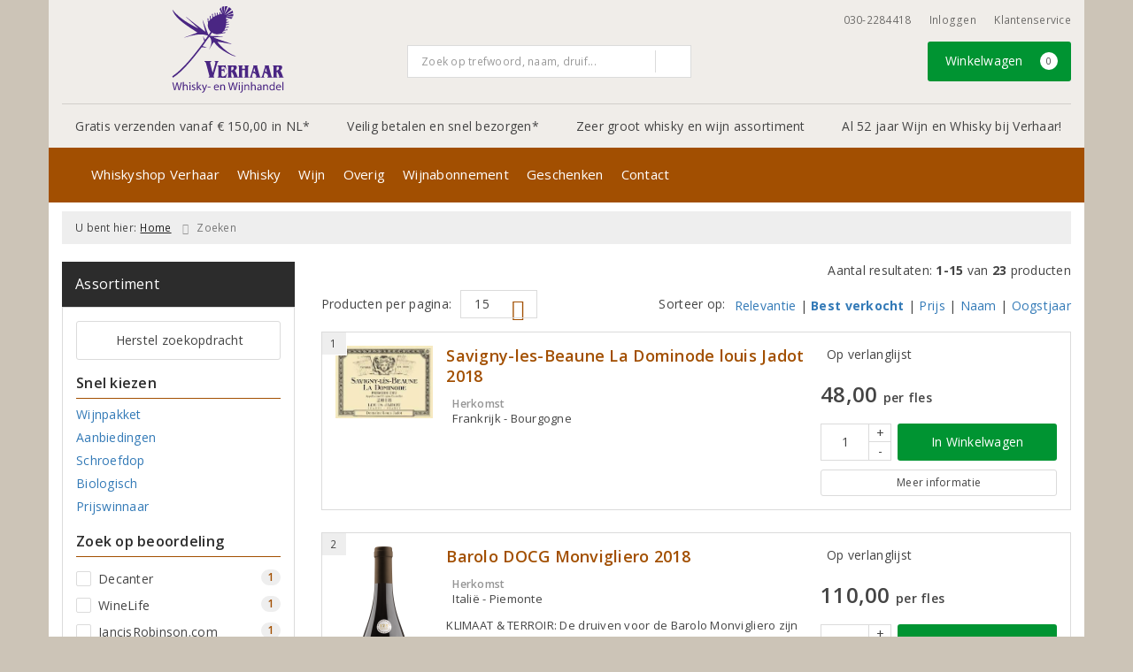

--- FILE ---
content_type: text/html; charset=UTF-8
request_url: https://www.whiskyshop.nl/zoeken/oogstjaar/2018
body_size: 37585
content:
<!DOCTYPE html>
<html lang="nl">
<head>
    <meta charset="UTF-8">
    <meta name="viewport" content="width=device-width, initial-scale=1.0">
    <meta http-equiv="X-UA-Compatible" content="ie=edge">
    <meta name="csrf-token" content="t3RPIdQLIKGTDhbEcjiiqIkjYTFk8YKKBaJRUVys">
        <meta charset="utf-8">
<meta http-equiv="X-UA-Compatible" content="IE=edge">
<meta name="viewport" content="width=device-width, initial-scale=1.0, user-scalable=yes">

<meta property="og:type" content="website"/>
<meta property="og:title" content="2018"/>
<meta property="og:url"
      content="https://www.whiskyshop.nl/zoeken/oogstjaar/2018"/>
    <meta property="og:site_name" content="Whisky- en Wijnhandel Verhaar"/>
    <meta property="og:image"
          content="https://www.whiskyshop.nl/assets/front/3721/img/logo/logo.png"/>

<link rel="canonical" href="https://www.whiskyshop.nl/zoeken/oogstjaar/2018">
    <title>2018 - Whisky- en Wijnhandel Verhaar</title>



<link rel="dns-prefetch" href="//cdnjs.cloudflare.com"/>

<link rel="icon"
      href="/assets/front/3721/img/favicon/favicon.ico"
      type="image/x-icon">
<link rel="icon"
      href="/assets/front/3721/img/favicon/favicon-16x16.png"
      type="image/png" sizes="16x16">
<link rel="icon"
      href="/assets/front/3721/img/favicon/favicon-32x32.png"
      type="image/png" sizes="32x32">
<meta name="format-detection" content="telephone=no">

<script>window.dataLayer=[];</script>

    <link rel="stylesheet" href="/assets/front/base/js/cookieconsent-vendor.css?id=a0e751d5690dfc80397b21b22ca18f67">
<link rel="stylesheet" href="/assets/front/base/css/cookie-consent-notice.css?id=952c4a7a61ba1b2cf8fdd3b9e96e3787">
<script>
    window.dataLayer = window.dataLayer || [];
    window.CookieConsentNoticeSettings = {"accept_btn_text":"Accepteren","accept_all_btn_text":"Accepteer alles","deny_btn_text":"Weigeren","deny_all_btn_text":"Weiger alles","user_choice_btn_text":"Laat mij kiezen","save_btn_text":"Opslaan","primary_description":"Deze website maakt gebruik van cookies. Cookies zijn kleine tekstbestanden die bij een bezoek op de website worden geplaatst op uw computer, mobiele telefoon of tablet. <br><br> We gebruiken cookies (en vergelijkbare technieken) om uw websitebezoek makkelijker en persoonlijker voor u te maken. We plaatsen altijd functionele en analytische cookies. De functionele cookies zorgen ervoor dat de website goed werkt. En met de analytische cookies kunnen we het bezoekersgedrag analyseren en hiermee de website weer verbeteren.","functional_description":"Functionele cookies zijn cookies die nodig zijn om de website goed te laten werken en worden niet met derden gedeeld.","analytics_description":"Analytische cookies zijn cookies die nodig zijn om te analyseren wat er op de website beter zou kunnen en verstuurt waar nodig alleen anonieme data aan derden.","ads_description":"Advertentie cookies worden gebruikt om bezoekers relevante advertenties en marketingcampagnes te tonen. Deze cookies volgen bezoekers over verschillende websites en verzamelen informatie om op maat gemaakte advertenties aan te bieden.","tracking_description":"Tracking cookies zijn bedoeld om gebruikersactiviteiten over het internet te volgen. Ze helpen bij het in kaart brengen van surfgedrag en worden vaak gebruikt om een persoonlijk profiel van de gebruikersinteresses op te bouwen, wat kan leiden tot gerichtere reclame.","personalized_description":"Gepersonaliseerde cookies worden gebruikt om een meer gepersonaliseerde gebruikerservaring te bieden. Door deze cookies kan de website zich bepaalde voorkeuren en keuzes van de gebruiker herinneren, wat zorgt voor een meer relevante en aangepaste inhoud.","additional_description":"De functionele- en analytische cookies hebben geen impact op uw privacy, hiervoor hoeven we dus geen expliciete toestemming te vragen. We vragen dus enkel uw toestemming voor het gebruik van tracking cookies! De informatie van deze cookies wordt voor maximaal 30 dagen bewaard. U kunt cookies altijd zelf uitzetten of ze van uw apparaat verwijderen. Hoe u dat kunt doen verschilt per soort internetbrowser en apparaat. Voor de cookies die sociale media en derde partijen plaatsen en de mogelijke gegevens die zij hiermee verzamelen, verwijzen wij u naar de verklaringen van deze partijen op hun eigen websites.","learn_more_description":"Wilt u meer weten over ons cookiebeleid? Of heeft u vragen over de Algemene Verordening Gegevensbescherming (AVG)? Neem dan contact met ons op."};

    function gtag() {
        dataLayer.push(arguments);
    }

    gtag('consent', 'default', {
        'ad_storage': 'denied',
        'analytics_storage': 'denied',
        'ad_personalization': 'denied',
        'ad_user_data': 'denied'
    });
</script>


    
        <!-- Google Tag Manager -->
    <script>(function (w, d, s, l, i) {
            w[l] = w[l] || [];
            w[l].push({
                'gtm.start':
                    new Date().getTime(), event: 'gtm.js'
            });
            var f = d.getElementsByTagName(s)[0],
                j = d.createElement(s), dl = l != 'dataLayer' ? '&l=' + l : '';
            j.async = true;
            j.src =
                'https://www.googletagmanager.com/gtm.js?id=' + i + dl;
            f.parentNode.insertBefore(j, f);
        })(window, document, 'script', 'dataLayer', 'GTM-TGMGKCV');</script>
    <!-- End Google Tag Manager -->


    <link rel="preload" href="/assets/fonts/opensans/memtYaGs126MiZpBA-UFUIcVXSCEkx2cmqvXlWqWt06FxZCJgvAQ.woff2" as="font" type="font/woff2" crossorigin>
<link rel="preload" href="/assets/fonts/opensans/memtYaGs126MiZpBA-UFUIcVXSCEkx2cmqvXlWqWuU6FxZCJgg.woff2" as="font" type="font/woff2" crossorigin>
<link rel="preload" href="/assets/fonts/opensans/memvYaGs126MiZpBA-UvWbX2vVnXBbObj2OVTS-mu0SC55I.woff2" as="font" type="font/woff2" crossorigin>
<link rel="preload" href="/assets/fonts/opensans/memvYaGs126MiZpBA-UvWbX2vVnXBbObj2OVTSGmu0SC55K5gw.woff2" as="font" type="font/woff2" crossorigin>
<link rel="preload" href="/assets/fonts/opensans/memvYaGs126MiZpBA-UvWbX2vVnXBbObj2OVTSOmu0SC55K5gw.woff2" as="font" type="font/woff2" crossorigin>
<link rel="preload" href="/assets/fonts/opensans/memvYaGs126MiZpBA-UvWbX2vVnXBbObj2OVTSymu0SC55K5gw.woff2" as="font" type="font/woff2" crossorigin>
<link rel="preload" href="/assets/front/base/css/fonts.css" as="style">
<link rel="stylesheet" href="/assets/front/base/css/fonts.css" media="print" onload="this.media='all'">
    <link rel="stylesheet" href="/assets/vendor/bootstrap/dist/css/bootstrap.min.css?id=1768986028">
    <link rel="stylesheet"
          href="/assets/vendor_manual/magiczoomplus/css/magiczoomplus.css?id=1768986028">

    <link rel="stylesheet" href="/assets/front/base/css/vendor.css?id=59d5a417b085cef4d075de04bcbad968">
    <link rel="stylesheet"
          href="/assets/vendor_manual/fontawesome-pro/css/all.min.css?id=1768986028">
    <link rel="stylesheet" href="/assets/front/3721/css/base.css?id=7fe2564ea78479d03ed3f1f99d129b1d">

        </head>
<body class="frontoffice route-frontofficesearch-year ">
        
    <noscript><iframe src="//www.googletagmanager.com/ns.html?id=GTM-TGMGKCV" height="0" width="0" style="display:none;visibility:hidden"></iframe></noscript>
    

    <div class="topheader">
    <div class="hidden-md hidden-lg">
        <header class="header">
    <div class="nav-container sticky">
        <div class="container">
            <div class="flex-container">
                <div class="flex-wrap">
                    <div class="mobile-menu-icon">
                        <i class="fal fa-bars"></i>
                        <span class="text">Menu</span>
                    </div>
                </div>

                <div class="flex-wrap">
                    <a href="/" title="Whisky- en Wijnhandel Verhaar" class="logo">
                        <img data-src="/assets/front/3721/img/logo/logo-mobile.svg" alt="Logo" class="lazy img-svg img-responsive"><noscript><img src="/assets/front/3721/img/logo/logo-mobile.svg" alt="Logo" class="lazy img-svg img-responsive"></noscript>


                    </a>
                </div>

                <div class="flex-wrap">
                    <div class="header-icon login">
                        <a href="https://www.whiskyshop.nl/account/verlanglijst" title="Mijn verlanglijst">
                            <i class="fal fa-heart"></i>
                            <span class="text">Verlanglijst</span>
                        </a>
                    </div>

                    <div class="header-icon cart-btn">
                        <a href="https://www.whiskyshop.nl/winkelwagen" title="Bekijk winkelwagen" class="show-cart-link">
                            <i class="fal fa-shopping-cart"></i>
                            <span id="cart-sum" class="cart-totals"></span>
                            <span class="text">Winkelwagen</span>
                        </a>
                    </div>
                </div>
            </div>
        </div>
    </div>
</header>
    </div>

    
    <div class="hidden-xs hidden-xs-sm hidden-sm">
        <div class="container header-wrapper">
    <header class="header flex">
        <div class="logo">
            <a href="/" title="Whisky- en Wijnhandel Verhaar">
                <img data-src="https://www.whiskyshop.nl/assets/front/3721/img/logo/logo.svg?v=2" alt="Logo" class="lazy img-svg img-responsive"><noscript><img src="https://www.whiskyshop.nl/assets/front/3721/img/logo/logo.svg?v=2" alt="Logo" class="lazy img-svg img-responsive"></noscript>


                            </a>
        </div>

        <div class="wrapper">
            <div class="topbar">
                <div class="shop_custom_top">
                                    </div>

                <div class="top-navbar">
                    <ul class="nav-options">
    
    <li class="phone">
        
                    <a href="tel:+31302284418" title="Neem contact met ons op">
                                    <i class="far fa-phone fa-flip-horizontal"></i>
                                030-2284418
            </a>
            </li>

    <li id="header_nav_useritem"></li>

    <li class="item-service">
        <a href="https://www.whiskyshop.nl/klantenservice" title="Klantenservice" class="customer-service-btn text-center right">
            <i class="far fa-comment-alt-smile fa-flip-horizontal"></i> Klantenservice
        </a>
    </li>
</ul>                </div>
            </div>

            <div class="search">
                                <div class="searchbar ">
    <form method="GET" action="https://www.whiskyshop.nl/zoeken" accept-charset="UTF-8" class="">
        <div class="input-group">
            <input class="form-control input-lg main-search-field main-search-field-header" placeholder="Zoek op trefwoord, naam, druif..." autocomplete="off" name="s" type="text">
            <span class="clear-search-button clear-main-search-header">
                <i class="fa fa-times-circle"></i>
            </span>
            <span class="input-group-btn">
                <button class="btn btn-primary btn-lg" type="submit">
                    <i class="far fa-search"></i>
                </button>
            </span>
        </div>
    </form>
    <div class="quick-search-window"></div>
</div>

            </div>

            <div class="shopping-wrapper">
                <div class="shop_custom_right">
                                    </div>

                <div class="cart-container" id="cart_header">
                    <div class="shoppingcart">
                        <a href="https://www.whiskyshop.nl/winkelwagen" title="Winkelwagen" class="text-center button btn-success" role="button">
    <i class="fal fa-shopping-cart"></i> Winkelwagen <span class="badge cart-totals"></span>
</a>                    </div>
                </div>
            </div>
        </div>
    </header>

    <div class="row no-gutter usps-header  hidden-xs hidden-sm ">
        <ul>
                            <li class="usp-item first">
                                            <a href="https://www.whiskyshop.nl/wijn-bezorgen">
                            <i class="far fa-check"></i> <span>Gratis verzenden vanaf € 150,00 in NL*</span>
                        </a>
                                    </li>
                            <li class="usp-item">
                                            <a href="https://www.whiskyshop.nl/wijn-bezorgen">
                            <i class="fas fa-thumbs-up"></i> <span>Veilig betalen en snel bezorgen*</span>
                        </a>
                                    </li>
                            <li class="usp-item">
                                            <i class="fas fa-thumbs-up"></i> <span>Zeer groot whisky en wijn assortiment</span>
                                    </li>
                            <li class="usp-item">
                                            <i class="far fa-check"></i> <span>Al 52 jaar Wijn en Whisky bij Verhaar!</span>
                                    </li>
                    </ul>
    </div>
</div>
        <div class="nav-wrapper">
    <div class="container nav-container desktop">
        <nav class="navbar navbar-default">
            <div class="collapse navbar-collapse" id="navbar-collapse-1">
                <ul class="nav navbar-nav main-nav">
                    <li class="mobile-home">
                        <a href="/">
                                                            <i class="fas fa-home"></i>
                                                            <span></span>
                        </a>
                    </li>

                    <li class="dropdown mega-dropdown">
                    <a href="#" class="dropdown-toggle" data-toggle="dropdown">
                Whiskyshop Verhaar
                <span class="hidden-xs hidden-sm"><i class="far fa-angle-down"></i></span>
                <span class="hidden-md hidden-lg"><i class="fal fa-angle-right"></i></span>
            </a>

            <ul class="dropdown-menu mega-dropdown-menu row">
                <li class="col-md-4">
                    <ul class="clearfix">
                        <li class="dropdown-header ">
                    Whiskyshop Verhaar
                </li>
                <li>
                    <ul class="clearfix">
                                            </ul>
                </li>
                                            <li class="item-url">
                    <a href="/over-verhaar" >
                        Over Verhaar
                    </a>
                </li>
                <li>
                    <ul class="clearfix">
                                            </ul>
                </li>
                                            <li class="item-url">
                    <a href="/proeverijen" >
                        Agenda
                    </a>
                </li>
                <li>
                    <ul class="clearfix">
                                            </ul>
                </li>
                                            <li class="item-url">
                    <a href="/even-voorstellen" >
                        Even Voorstellen
                    </a>
                </li>
                <li>
                    <ul class="clearfix">
                                            </ul>
                </li>
                                            <li class="item-url">
                    <a href="/gratis-thuisbezorgen" >
                        Bezorgdienst
                    </a>
                </li>
                <li>
                    <ul class="clearfix">
                                            </ul>
                </li>
                                            <li class="item-url">
                    <a href="/Relatiegeschenken" >
                        Relatiegeschenken
                    </a>
                </li>
                <li>
                    <ul class="clearfix">
                                            </ul>
                </li>
                                            <li class="item-url">
                    <a href="/aanmelden-nieuwsbrief" >
                        Aanmelden nieuwsbrief
                    </a>
                </li>
                <li>
                    <ul class="clearfix">
                                            </ul>
                </li>
                                        </ul>
                </li>
                                            <li class="col-md-3">
                    <ul class="clearfix">
                        <li class="dropdown-header ">
                    Proeverijen
                </li>
                <li>
                    <ul class="clearfix">
                                            </ul>
                </li>
                                            <li class="item-url">
                    <a href="/proeverijen" >
                        Agenda
                    </a>
                </li>
                <li>
                    <ul class="clearfix">
                                            </ul>
                </li>
                                            <li class="item-url">
                    <a href="/whiskyproeverij" >
                        Whiskyproeverij
                    </a>
                </li>
                <li>
                    <ul class="clearfix">
                                            </ul>
                </li>
                                            <li class="item-url">
                    <a href="/wijnproeverij" >
                        Wijnproeverij
                    </a>
                </li>
                <li>
                    <ul class="clearfix">
                                            </ul>
                </li>
                                        </ul>
                </li>
                                            <li class="col-md-2">
                    <ul class="clearfix">
                        <li class="dropdown-header ">
                    Nieuws
                </li>
                <li>
                    <ul class="clearfix">
                                            </ul>
                </li>
                                            <li class="item-url">
                    <a href="//whiskyshop.nl/wijnbericht" >
                        Wijnbericht
                    </a>
                </li>
                <li>
                    <ul class="clearfix">
                                            </ul>
                </li>
                                            <li class="dropdown-header ">
                    Vermeldingen
                </li>
                <li>
                    <ul class="clearfix">
                                            </ul>
                </li>
                                            <li class="item-url">
                    <a href="/persreferenties" >
                        Persreferenties
                    </a>
                </li>
                <li>
                    <ul class="clearfix">
                                            </ul>
                </li>
                                            <li class="item-url">
                    <a href="/de-grote-hamersma" >
                        De Grote Hamersma
                    </a>
                </li>
                <li>
                    <ul class="clearfix">
                                            </ul>
                </li>
                                        </ul>
                </li>
                                            <li class="col-md-3">
                    <ul class="clearfix">
                        <li class="dropdown-header ">
                    Klantenservice
                </li>
                <li>
                    <ul class="clearfix">
                                            </ul>
                </li>
                                            <li class="item-url">
                    <a href="/klantenservice" >
                        Klantenservice
                    </a>
                </li>
                <li>
                    <ul class="clearfix">
                                            </ul>
                </li>
                                            <li class="item-url">
                    <a href="/klantenservice/veelgestelde-vragen" >
                        Veelgestelde vragen
                    </a>
                </li>
                <li>
                    <ul class="clearfix">
                                            </ul>
                </li>
                                            <li class="item-url">
                    <a href="/klantenservice/privacybeleid" >
                        Privacybeleid
                    </a>
                </li>
                <li>
                    <ul class="clearfix">
                                            </ul>
                </li>
                                            <li class="item-url">
                    <a href="/algemene-voorwaarden" >
                        Algemene voorwaarden
                    </a>
                </li>
                <li>
                    <ul class="clearfix">
                                            </ul>
                </li>
                                        </ul>
                </li>
                                </ul>
            </li>
    <li class="dropdown mega-dropdown">
                                        <a href="/pagina/whiskey" >
                        Whisky
                        <span></span>
                    </a>
                                </li>
    <li class="dropdown mega-dropdown">
                    <a href="#" class="dropdown-toggle" data-toggle="dropdown">
                Wijn
                <span class="hidden-xs hidden-sm"><i class="far fa-angle-down"></i></span>
                <span class="hidden-md hidden-lg"><i class="fal fa-angle-right"></i></span>
            </a>

            <ul class="dropdown-menu mega-dropdown-menu row">
                <li class="col-md-2">
                    <ul class="clearfix">
                        <li class="dropdown-header ">
                    Soort
                </li>
                <li>
                    <ul class="clearfix">
                                            </ul>
                </li>
                                            <li class="item-url">
                    <a href="/rood" >
                        Rode wijn
                    </a>
                </li>
                <li>
                    <ul class="clearfix">
                                            </ul>
                </li>
                                            <li class="item-url">
                    <a href="/wit" >
                        Witte wijn
                    </a>
                </li>
                <li>
                    <ul class="clearfix">
                                            </ul>
                </li>
                                            <li class="item-url">
                    <a href="/rose" >
                        Rosé wijn
                    </a>
                </li>
                <li>
                    <ul class="clearfix">
                                            </ul>
                </li>
                                            <li class="item-url">
                    <a href="/mousserende-wijn" >
                        Mousserende wijn
                    </a>
                </li>
                <li>
                    <ul class="clearfix">
                                            </ul>
                </li>
                                            <li class="item-url">
                    <a href="/dessertwijn" >
                        Dessert wijn
                    </a>
                </li>
                <li>
                    <ul class="clearfix">
                                            </ul>
                </li>
                                            <li class="item-url">
                    <a href="/alcoholvrije-wijn" >
                        Alcoholvrije wijn
                    </a>
                </li>
                <li>
                    <ul class="clearfix">
                                            </ul>
                </li>
                                            <li class="item-url">
                    <a href="/port" >
                        Port
                    </a>
                </li>
                <li>
                    <ul class="clearfix">
                                            </ul>
                </li>
                                            <li class="item-url">
                    <a href="/zoeken/biologisch" >
                        Biologische wijn
                    </a>
                </li>
                <li>
                    <ul class="clearfix">
                                            </ul>
                </li>
                                        </ul>
                </li>
                                            <li class="col-md-2">
                    <ul class="clearfix">
                        <li class="dropdown-header ">
                    Land
                </li>
                <li>
                    <ul class="clearfix">
                                            </ul>
                </li>
                                            <li class="item-url">
                    <a href="/frankrijk" >
                        Frankrijk
                    </a>
                </li>
                <li>
                    <ul class="clearfix">
                                            </ul>
                </li>
                                            <li class="item-url">
                    <a href="/italie" >
                        Italië
                    </a>
                </li>
                <li>
                    <ul class="clearfix">
                                            </ul>
                </li>
                                            <li class="item-url">
                    <a href="/spanje" >
                        Spanje
                    </a>
                </li>
                <li>
                    <ul class="clearfix">
                                            </ul>
                </li>
                                            <li class="item-url">
                    <a href="/portugal" >
                        Portugal
                    </a>
                </li>
                <li>
                    <ul class="clearfix">
                                            </ul>
                </li>
                                            <li class="item-url">
                    <a href="/duitsland" >
                        Duitsland
                    </a>
                </li>
                <li>
                    <ul class="clearfix">
                                            </ul>
                </li>
                                            <li class="item-url">
                    <a href="/wijn" >
                        Alle landen
                    </a>
                </li>
                <li>
                    <ul class="clearfix">
                                            </ul>
                </li>
                                            <li class="divider"></li>
                <li>
                    <ul class="clearfix">
                                            </ul>
                </li>
                                            <li class="dropdown-header ">
                    Glaswerk
                </li>
                <li>
                    <ul class="clearfix">
                                            </ul>
                </li>
                                            <li class="item-url">
                    <a href="/wijn-glazen" >
                        Glazen
                    </a>
                </li>
                <li>
                    <ul class="clearfix">
                                            </ul>
                </li>
                                            <li class="item-url">
                    <a href="/karaffen-wijn" >
                        Karaffen
                    </a>
                </li>
                <li>
                    <ul class="clearfix">
                                            </ul>
                </li>
                                        </ul>
                </li>
                                            <li class="col-md-2">
                    <ul class="clearfix">
                        <li class="dropdown-header ">
                    Druif
                </li>
                <li>
                    <ul class="clearfix">
                                            </ul>
                </li>
                                            <li class="item-url">
                    <a href="/chardonnay" >
                        Chardonnay
                    </a>
                </li>
                <li>
                    <ul class="clearfix">
                                            </ul>
                </li>
                                            <li class="item-url">
                    <a href="/merlot" >
                        Merlot
                    </a>
                </li>
                <li>
                    <ul class="clearfix">
                                            </ul>
                </li>
                                            <li class="item-url">
                    <a href="/sauvignon-blanc" >
                        Sauvignon Blanc
                    </a>
                </li>
                <li>
                    <ul class="clearfix">
                                            </ul>
                </li>
                                            <li class="item-url">
                    <a href="/pinot-noir" >
                        Pinot Noir
                    </a>
                </li>
                <li>
                    <ul class="clearfix">
                                            </ul>
                </li>
                                            <li class="item-url">
                    <a href="/syrah" >
                        Syrah
                    </a>
                </li>
                <li>
                    <ul class="clearfix">
                                            </ul>
                </li>
                                            <li class="item-url">
                    <a href="/wijn" >
                        Alle druivenrassen
                    </a>
                </li>
                <li>
                    <ul class="clearfix">
                                            </ul>
                </li>
                                            <li class="divider"></li>
                <li>
                    <ul class="clearfix">
                                            </ul>
                </li>
                                            <li class="dropdown-header ">
                    Wijnaccessoires
                </li>
                <li>
                    <ul class="clearfix">
                                            </ul>
                </li>
                                            <li class="item-url">
                    <a href="/diverse-accessoires" >
                        Diverse
                    </a>
                </li>
                <li>
                    <ul class="clearfix">
                                            </ul>
                </li>
                                        </ul>
                </li>
                                            <li class="col-md-2">
                    <ul class="clearfix">
                        <li class="dropdown-header ">
                    Prijs
                </li>
                <li>
                    <ul class="clearfix">
                                            </ul>
                </li>
                                            <li class="item-url">
                    <a href="/tot7euro" >
                        Tot € 7,-
                    </a>
                </li>
                <li>
                    <ul class="clearfix">
                                            </ul>
                </li>
                                            <li class="item-url">
                    <a href="/van7tot10euro" >
                        € 7 tot € 10,-
                    </a>
                </li>
                <li>
                    <ul class="clearfix">
                                            </ul>
                </li>
                                            <li class="item-url">
                    <a href="/van10tot15euro" >
                        € 10,- tot € 15,-
                    </a>
                </li>
                <li>
                    <ul class="clearfix">
                                            </ul>
                </li>
                                            <li class="item-url">
                    <a href="/van15tot25euro" >
                        € 15,- tot € 25,-
                    </a>
                </li>
                <li>
                    <ul class="clearfix">
                                            </ul>
                </li>
                                            <li class="item-url">
                    <a href="/van15tot25euro" >
                        € 25,- tot € 50,-
                    </a>
                </li>
                <li>
                    <ul class="clearfix">
                                            </ul>
                </li>
                                            <li class="item-url">
                    <a href="/vanaf50euro" >
                        Vanaf € 50,-
                    </a>
                </li>
                <li>
                    <ul class="clearfix">
                                            </ul>
                </li>
                                        </ul>
                </li>
                                            <li class="col-md-3">
                    <ul class="clearfix">
                        <li class="dropdown-header ">
                    Aanbiedingen
                </li>
                <li>
                    <ul class="clearfix">
                                            </ul>
                </li>
                                            <li class="item-url">
                    <a href="/wijnbericht-aanbiedingen" >
                        Maandaanbiedingen
                    </a>
                </li>
                <li>
                    <ul class="clearfix">
                                            </ul>
                </li>
                                            <li class="item-url">
                    <a href="/exclusieve-wijnen" >
                        Exclusieve wijnen
                    </a>
                </li>
                <li>
                    <ul class="clearfix">
                                            </ul>
                </li>
                                            <li class="divider"></li>
                <li>
                    <ul class="clearfix">
                                            </ul>
                </li>
                                            <li class="item-url">
                    <a href="/wijnenspijs" >
                        Wijn en Spijs
                    </a>
                </li>
                <li>
                    <ul class="clearfix">
                                            </ul>
                </li>
                                            <li class="item-url">
                    <a href="/top-vijf-witte-wijnen" >
                        Top 5 witte wijnen
                    </a>
                </li>
                <li>
                    <ul class="clearfix">
                                            </ul>
                </li>
                                            <li class="item-url">
                    <a href="/top-tien-rode-wijnen" >
                        Top 10 rode wijnen
                    </a>
                </li>
                <li>
                    <ul class="clearfix">
                                            </ul>
                </li>
                                            <li class="item-url">
                    <a href="/magnumflessen" >
                        Magnumflessen
                    </a>
                </li>
                <li>
                    <ul class="clearfix">
                                            </ul>
                </li>
                                            <li class="divider"></li>
                <li>
                    <ul class="clearfix">
                                            </ul>
                </li>
                                            <li class="dropdown-header ">
                    Wijnproeverij
                </li>
                <li>
                    <ul class="clearfix">
                                            </ul>
                </li>
                                            <li class="item-url">
                    <a href="https://www.whiskyshop.nl/proeverij/najaarsproeverij-2021" >
                        Najaarsproeverij
                    </a>
                </li>
                <li>
                    <ul class="clearfix">
                                            </ul>
                </li>
                                        </ul>
                </li>
                                </ul>
            </li>
    <li class="dropdown mega-dropdown">
                    <a href="#" class="dropdown-toggle" data-toggle="dropdown">
                Overig
                <span class="hidden-xs hidden-sm"><i class="far fa-angle-down"></i></span>
                <span class="hidden-md hidden-lg"><i class="fal fa-angle-right"></i></span>
            </a>

            <ul class="dropdown-menu mega-dropdown-menu row">
                <li class="col-md-2">
                    <ul class="clearfix">
                        <li class="dropdown-header ">
                    Gedistilleerd
                </li>
                <li>
                    <ul class="clearfix">
                                            </ul>
                </li>
                                            <li class="item-url">
                    <a href="https://www.whiskyshop.nl/pagina/rum" >
                        Rum
                    </a>
                </li>
                <li>
                    <ul class="clearfix">
                                            </ul>
                </li>
                                            <li class="item-url">
                    <a href="https://www.whiskyshop.nl/pagina/gin" >
                        Gin
                    </a>
                </li>
                <li>
                    <ul class="clearfix">
                                            </ul>
                </li>
                                            <li class="item-url">
                    <a href="https://www.whiskyshop.nl/pagina/cognac" >
                        Cognac
                    </a>
                </li>
                <li>
                    <ul class="clearfix">
                                            </ul>
                </li>
                                            <li class="item-url">
                    <a href="https://www.whiskyshop.nl/pagina/armagnac" >
                        Armagnac
                    </a>
                </li>
                <li>
                    <ul class="clearfix">
                                            </ul>
                </li>
                                            <li class="item-url">
                    <a href="https://www.whiskyshop.nl/pagina/calvados" >
                        Calvados
                    </a>
                </li>
                <li>
                    <ul class="clearfix">
                                            </ul>
                </li>
                                        </ul>
                </li>
                                            <li class="col-md-2">
                    <ul class="clearfix">
                        <li class="dropdown-header ">
                    Glaswerk
                </li>
                <li>
                    <ul class="clearfix">
                                            </ul>
                </li>
                                            <li class="item-url">
                    <a href="/zoeken?s=cognacglas" >
                        Glazen
                    </a>
                </li>
                <li>
                    <ul class="clearfix">
                                            </ul>
                </li>
                                        </ul>
                </li>
                                            <li class="col-md-2">
                    <ul class="clearfix">
                        <li class="dropdown-header ">
                    Zoetwaren
                </li>
                <li>
                    <ul class="clearfix">
                                            </ul>
                </li>
                                            <li class="item-url">
                    <a href="https://www.whiskyshop.nl/pagina/chocolade" >
                        Chocolade
                    </a>
                </li>
                <li>
                    <ul class="clearfix">
                                            </ul>
                </li>
                                            <li class="item-url">
                    <a href="https://www.whiskyshop.nl/pagina/fudge" >
                        Fudge
                    </a>
                </li>
                <li>
                    <ul class="clearfix">
                                            </ul>
                </li>
                                        </ul>
                </li>
                                            <li class="col-md-2">
                    <ul class="clearfix">
                        <li class="dropdown-header ">
                    Cadeaubonnen
                </li>
                <li>
                    <ul class="clearfix">
                                            </ul>
                </li>
                                            <li class="item-url">
                    <a href="/cadeaubon" >
                        cadeaubonnen
                    </a>
                </li>
                <li>
                    <ul class="clearfix">
                                            </ul>
                </li>
                                        </ul>
                </li>
                                </ul>
            </li>
    <li class="dropdown mega-dropdown">
                                        <a href="/pagina/wijnabonnement" >
                        Wijnabonnement
                        <span></span>
                    </a>
                                </li>
    <li class="dropdown mega-dropdown">
                                </li>
    <li class="dropdown mega-dropdown">
                                </li>
    <li class="dropdown mega-dropdown">
                                        <a href="/geschenken" >
                        Geschenken
                        <span></span>
                    </a>
                                </li>
    <li class="dropdown mega-dropdown">
                                </li>
    <li class="dropdown mega-dropdown">
                                        <a href="/contact" >
                        Contact
                        <span></span>
                    </a>
                                </li>


                    <ul class="nav navbar-nav pull-right">
                        
                        <li class="cart-scroll search">
                            <a href="#" class="show-top-search"><i class="far fa-search"></i></a>
                        </li>

                        <li class="cart-scroll cart">
                            <a  href="https://www.whiskyshop.nl/winkelwagen" class="show-cart-link">
                                <i class="fal fa-shopping-cart"></i>
                            </a>
                        </li>

                                            </ul>

                                    </ul>
            </div>
        </nav>
    </div>
</div>
    </div>

    <div class="hidden-md hidden-lg">
        <div class="search-field">
            <div class="searchbar ">
    <form method="GET" action="https://www.whiskyshop.nl/zoeken" accept-charset="UTF-8" class="">
        <div class="input-group">
            <input class="form-control input-lg main-search-field main-search-field-mobile-header" placeholder="Zoek op trefwoord, naam, druif..." autocomplete="off" name="s" type="text">
            <span class="clear-search-button clear-main-search-mobile-header">
                <i class="fa fa-times-circle"></i>
            </span>
            <span class="input-group-btn">
                <button class="btn btn-primary btn-lg" type="submit">
                    <i class="far fa-search"></i>
                </button>
            </span>
        </div>
    </form>
    <div class="quick-search-window"></div>
</div>

        </div>
    </div>
</div>

<div class="mobile-sidebar hidden-md hidden-lg">
    <div class="heading clearfix">
        <div class="col-xs-1 no-padding">
            <div class="mobile-menu-icon menu-btn">
                <i class="fal fa-bars bars-icon"></i>
                <span class="return-icon">
                    <i class="far fa-chevron-left"></i>
                </span>
                <span class="text"></span>
            </div>
        </div>

        <div class="col-xs-10 no-padding title"></div>

        <div class="col-xs-1 no-padding">
            <div class="mobile-menu-icon close-btn">
                <i class="fal fa-times"></i>
                <span class="text">Sluiten</span>
            </div>
        </div>
    </div>

    <div class="menu-content-wrapper">
        <nav class="mobile-menu">
            <ul class="main-menu">
                <li><a href="/" title="Whisky- en Wijnhandel Verhaar">Home</a></li>

                <li class="dropdown mega-dropdown">
                    <a href="#" class="dropdown-toggle" data-toggle="dropdown">
                Whiskyshop Verhaar
                <span class="hidden-xs hidden-sm"><i class="far fa-angle-down"></i></span>
                <span class="hidden-md hidden-lg"><i class="fal fa-angle-right"></i></span>
            </a>

            <ul class="dropdown-menu mega-dropdown-menu row">
                <li class="col-md-4">
                    <ul class="clearfix">
                        <li class="dropdown-header ">
                    Whiskyshop Verhaar
                </li>
                <li>
                    <ul class="clearfix">
                                            </ul>
                </li>
                                            <li class="item-url">
                    <a href="/over-verhaar" >
                        Over Verhaar
                    </a>
                </li>
                <li>
                    <ul class="clearfix">
                                            </ul>
                </li>
                                            <li class="item-url">
                    <a href="/proeverijen" >
                        Agenda
                    </a>
                </li>
                <li>
                    <ul class="clearfix">
                                            </ul>
                </li>
                                            <li class="item-url">
                    <a href="/even-voorstellen" >
                        Even Voorstellen
                    </a>
                </li>
                <li>
                    <ul class="clearfix">
                                            </ul>
                </li>
                                            <li class="item-url">
                    <a href="/gratis-thuisbezorgen" >
                        Bezorgdienst
                    </a>
                </li>
                <li>
                    <ul class="clearfix">
                                            </ul>
                </li>
                                            <li class="item-url">
                    <a href="/Relatiegeschenken" >
                        Relatiegeschenken
                    </a>
                </li>
                <li>
                    <ul class="clearfix">
                                            </ul>
                </li>
                                            <li class="item-url">
                    <a href="/aanmelden-nieuwsbrief" >
                        Aanmelden nieuwsbrief
                    </a>
                </li>
                <li>
                    <ul class="clearfix">
                                            </ul>
                </li>
                                        </ul>
                </li>
                                            <li class="col-md-3">
                    <ul class="clearfix">
                        <li class="dropdown-header ">
                    Proeverijen
                </li>
                <li>
                    <ul class="clearfix">
                                            </ul>
                </li>
                                            <li class="item-url">
                    <a href="/proeverijen" >
                        Agenda
                    </a>
                </li>
                <li>
                    <ul class="clearfix">
                                            </ul>
                </li>
                                            <li class="item-url">
                    <a href="/whiskyproeverij" >
                        Whiskyproeverij
                    </a>
                </li>
                <li>
                    <ul class="clearfix">
                                            </ul>
                </li>
                                            <li class="item-url">
                    <a href="/wijnproeverij" >
                        Wijnproeverij
                    </a>
                </li>
                <li>
                    <ul class="clearfix">
                                            </ul>
                </li>
                                        </ul>
                </li>
                                            <li class="col-md-2">
                    <ul class="clearfix">
                        <li class="dropdown-header ">
                    Nieuws
                </li>
                <li>
                    <ul class="clearfix">
                                            </ul>
                </li>
                                            <li class="item-url">
                    <a href="//whiskyshop.nl/wijnbericht" >
                        Wijnbericht
                    </a>
                </li>
                <li>
                    <ul class="clearfix">
                                            </ul>
                </li>
                                            <li class="dropdown-header ">
                    Vermeldingen
                </li>
                <li>
                    <ul class="clearfix">
                                            </ul>
                </li>
                                            <li class="item-url">
                    <a href="/persreferenties" >
                        Persreferenties
                    </a>
                </li>
                <li>
                    <ul class="clearfix">
                                            </ul>
                </li>
                                            <li class="item-url">
                    <a href="/de-grote-hamersma" >
                        De Grote Hamersma
                    </a>
                </li>
                <li>
                    <ul class="clearfix">
                                            </ul>
                </li>
                                        </ul>
                </li>
                                            <li class="col-md-3">
                    <ul class="clearfix">
                        <li class="dropdown-header ">
                    Klantenservice
                </li>
                <li>
                    <ul class="clearfix">
                                            </ul>
                </li>
                                            <li class="item-url">
                    <a href="/klantenservice" >
                        Klantenservice
                    </a>
                </li>
                <li>
                    <ul class="clearfix">
                                            </ul>
                </li>
                                            <li class="item-url">
                    <a href="/klantenservice/veelgestelde-vragen" >
                        Veelgestelde vragen
                    </a>
                </li>
                <li>
                    <ul class="clearfix">
                                            </ul>
                </li>
                                            <li class="item-url">
                    <a href="/klantenservice/privacybeleid" >
                        Privacybeleid
                    </a>
                </li>
                <li>
                    <ul class="clearfix">
                                            </ul>
                </li>
                                            <li class="item-url">
                    <a href="/algemene-voorwaarden" >
                        Algemene voorwaarden
                    </a>
                </li>
                <li>
                    <ul class="clearfix">
                                            </ul>
                </li>
                                        </ul>
                </li>
                                </ul>
            </li>
    <li class="dropdown mega-dropdown">
                                        <a href="/pagina/whiskey" >
                        Whisky
                        <span></span>
                    </a>
                                </li>
    <li class="dropdown mega-dropdown">
                    <a href="#" class="dropdown-toggle" data-toggle="dropdown">
                Wijn
                <span class="hidden-xs hidden-sm"><i class="far fa-angle-down"></i></span>
                <span class="hidden-md hidden-lg"><i class="fal fa-angle-right"></i></span>
            </a>

            <ul class="dropdown-menu mega-dropdown-menu row">
                <li class="col-md-2">
                    <ul class="clearfix">
                        <li class="dropdown-header ">
                    Soort
                </li>
                <li>
                    <ul class="clearfix">
                                            </ul>
                </li>
                                            <li class="item-url">
                    <a href="/rood" >
                        Rode wijn
                    </a>
                </li>
                <li>
                    <ul class="clearfix">
                                            </ul>
                </li>
                                            <li class="item-url">
                    <a href="/wit" >
                        Witte wijn
                    </a>
                </li>
                <li>
                    <ul class="clearfix">
                                            </ul>
                </li>
                                            <li class="item-url">
                    <a href="/rose" >
                        Rosé wijn
                    </a>
                </li>
                <li>
                    <ul class="clearfix">
                                            </ul>
                </li>
                                            <li class="item-url">
                    <a href="/mousserende-wijn" >
                        Mousserende wijn
                    </a>
                </li>
                <li>
                    <ul class="clearfix">
                                            </ul>
                </li>
                                            <li class="item-url">
                    <a href="/dessertwijn" >
                        Dessert wijn
                    </a>
                </li>
                <li>
                    <ul class="clearfix">
                                            </ul>
                </li>
                                            <li class="item-url">
                    <a href="/alcoholvrije-wijn" >
                        Alcoholvrije wijn
                    </a>
                </li>
                <li>
                    <ul class="clearfix">
                                            </ul>
                </li>
                                            <li class="item-url">
                    <a href="/port" >
                        Port
                    </a>
                </li>
                <li>
                    <ul class="clearfix">
                                            </ul>
                </li>
                                            <li class="item-url">
                    <a href="/zoeken/biologisch" >
                        Biologische wijn
                    </a>
                </li>
                <li>
                    <ul class="clearfix">
                                            </ul>
                </li>
                                        </ul>
                </li>
                                            <li class="col-md-2">
                    <ul class="clearfix">
                        <li class="dropdown-header ">
                    Land
                </li>
                <li>
                    <ul class="clearfix">
                                            </ul>
                </li>
                                            <li class="item-url">
                    <a href="/frankrijk" >
                        Frankrijk
                    </a>
                </li>
                <li>
                    <ul class="clearfix">
                                            </ul>
                </li>
                                            <li class="item-url">
                    <a href="/italie" >
                        Italië
                    </a>
                </li>
                <li>
                    <ul class="clearfix">
                                            </ul>
                </li>
                                            <li class="item-url">
                    <a href="/spanje" >
                        Spanje
                    </a>
                </li>
                <li>
                    <ul class="clearfix">
                                            </ul>
                </li>
                                            <li class="item-url">
                    <a href="/portugal" >
                        Portugal
                    </a>
                </li>
                <li>
                    <ul class="clearfix">
                                            </ul>
                </li>
                                            <li class="item-url">
                    <a href="/duitsland" >
                        Duitsland
                    </a>
                </li>
                <li>
                    <ul class="clearfix">
                                            </ul>
                </li>
                                            <li class="item-url">
                    <a href="/wijn" >
                        Alle landen
                    </a>
                </li>
                <li>
                    <ul class="clearfix">
                                            </ul>
                </li>
                                            <li class="divider"></li>
                <li>
                    <ul class="clearfix">
                                            </ul>
                </li>
                                            <li class="dropdown-header ">
                    Glaswerk
                </li>
                <li>
                    <ul class="clearfix">
                                            </ul>
                </li>
                                            <li class="item-url">
                    <a href="/wijn-glazen" >
                        Glazen
                    </a>
                </li>
                <li>
                    <ul class="clearfix">
                                            </ul>
                </li>
                                            <li class="item-url">
                    <a href="/karaffen-wijn" >
                        Karaffen
                    </a>
                </li>
                <li>
                    <ul class="clearfix">
                                            </ul>
                </li>
                                        </ul>
                </li>
                                            <li class="col-md-2">
                    <ul class="clearfix">
                        <li class="dropdown-header ">
                    Druif
                </li>
                <li>
                    <ul class="clearfix">
                                            </ul>
                </li>
                                            <li class="item-url">
                    <a href="/chardonnay" >
                        Chardonnay
                    </a>
                </li>
                <li>
                    <ul class="clearfix">
                                            </ul>
                </li>
                                            <li class="item-url">
                    <a href="/merlot" >
                        Merlot
                    </a>
                </li>
                <li>
                    <ul class="clearfix">
                                            </ul>
                </li>
                                            <li class="item-url">
                    <a href="/sauvignon-blanc" >
                        Sauvignon Blanc
                    </a>
                </li>
                <li>
                    <ul class="clearfix">
                                            </ul>
                </li>
                                            <li class="item-url">
                    <a href="/pinot-noir" >
                        Pinot Noir
                    </a>
                </li>
                <li>
                    <ul class="clearfix">
                                            </ul>
                </li>
                                            <li class="item-url">
                    <a href="/syrah" >
                        Syrah
                    </a>
                </li>
                <li>
                    <ul class="clearfix">
                                            </ul>
                </li>
                                            <li class="item-url">
                    <a href="/wijn" >
                        Alle druivenrassen
                    </a>
                </li>
                <li>
                    <ul class="clearfix">
                                            </ul>
                </li>
                                            <li class="divider"></li>
                <li>
                    <ul class="clearfix">
                                            </ul>
                </li>
                                            <li class="dropdown-header ">
                    Wijnaccessoires
                </li>
                <li>
                    <ul class="clearfix">
                                            </ul>
                </li>
                                            <li class="item-url">
                    <a href="/diverse-accessoires" >
                        Diverse
                    </a>
                </li>
                <li>
                    <ul class="clearfix">
                                            </ul>
                </li>
                                        </ul>
                </li>
                                            <li class="col-md-2">
                    <ul class="clearfix">
                        <li class="dropdown-header ">
                    Prijs
                </li>
                <li>
                    <ul class="clearfix">
                                            </ul>
                </li>
                                            <li class="item-url">
                    <a href="/tot7euro" >
                        Tot € 7,-
                    </a>
                </li>
                <li>
                    <ul class="clearfix">
                                            </ul>
                </li>
                                            <li class="item-url">
                    <a href="/van7tot10euro" >
                        € 7 tot € 10,-
                    </a>
                </li>
                <li>
                    <ul class="clearfix">
                                            </ul>
                </li>
                                            <li class="item-url">
                    <a href="/van10tot15euro" >
                        € 10,- tot € 15,-
                    </a>
                </li>
                <li>
                    <ul class="clearfix">
                                            </ul>
                </li>
                                            <li class="item-url">
                    <a href="/van15tot25euro" >
                        € 15,- tot € 25,-
                    </a>
                </li>
                <li>
                    <ul class="clearfix">
                                            </ul>
                </li>
                                            <li class="item-url">
                    <a href="/van15tot25euro" >
                        € 25,- tot € 50,-
                    </a>
                </li>
                <li>
                    <ul class="clearfix">
                                            </ul>
                </li>
                                            <li class="item-url">
                    <a href="/vanaf50euro" >
                        Vanaf € 50,-
                    </a>
                </li>
                <li>
                    <ul class="clearfix">
                                            </ul>
                </li>
                                        </ul>
                </li>
                                            <li class="col-md-3">
                    <ul class="clearfix">
                        <li class="dropdown-header ">
                    Aanbiedingen
                </li>
                <li>
                    <ul class="clearfix">
                                            </ul>
                </li>
                                            <li class="item-url">
                    <a href="/wijnbericht-aanbiedingen" >
                        Maandaanbiedingen
                    </a>
                </li>
                <li>
                    <ul class="clearfix">
                                            </ul>
                </li>
                                            <li class="item-url">
                    <a href="/exclusieve-wijnen" >
                        Exclusieve wijnen
                    </a>
                </li>
                <li>
                    <ul class="clearfix">
                                            </ul>
                </li>
                                            <li class="divider"></li>
                <li>
                    <ul class="clearfix">
                                            </ul>
                </li>
                                            <li class="item-url">
                    <a href="/wijnenspijs" >
                        Wijn en Spijs
                    </a>
                </li>
                <li>
                    <ul class="clearfix">
                                            </ul>
                </li>
                                            <li class="item-url">
                    <a href="/top-vijf-witte-wijnen" >
                        Top 5 witte wijnen
                    </a>
                </li>
                <li>
                    <ul class="clearfix">
                                            </ul>
                </li>
                                            <li class="item-url">
                    <a href="/top-tien-rode-wijnen" >
                        Top 10 rode wijnen
                    </a>
                </li>
                <li>
                    <ul class="clearfix">
                                            </ul>
                </li>
                                            <li class="item-url">
                    <a href="/magnumflessen" >
                        Magnumflessen
                    </a>
                </li>
                <li>
                    <ul class="clearfix">
                                            </ul>
                </li>
                                            <li class="divider"></li>
                <li>
                    <ul class="clearfix">
                                            </ul>
                </li>
                                            <li class="dropdown-header ">
                    Wijnproeverij
                </li>
                <li>
                    <ul class="clearfix">
                                            </ul>
                </li>
                                            <li class="item-url">
                    <a href="https://www.whiskyshop.nl/proeverij/najaarsproeverij-2021" >
                        Najaarsproeverij
                    </a>
                </li>
                <li>
                    <ul class="clearfix">
                                            </ul>
                </li>
                                        </ul>
                </li>
                                </ul>
            </li>
    <li class="dropdown mega-dropdown">
                    <a href="#" class="dropdown-toggle" data-toggle="dropdown">
                Overig
                <span class="hidden-xs hidden-sm"><i class="far fa-angle-down"></i></span>
                <span class="hidden-md hidden-lg"><i class="fal fa-angle-right"></i></span>
            </a>

            <ul class="dropdown-menu mega-dropdown-menu row">
                <li class="col-md-2">
                    <ul class="clearfix">
                        <li class="dropdown-header ">
                    Gedistilleerd
                </li>
                <li>
                    <ul class="clearfix">
                                            </ul>
                </li>
                                            <li class="item-url">
                    <a href="https://www.whiskyshop.nl/pagina/rum" >
                        Rum
                    </a>
                </li>
                <li>
                    <ul class="clearfix">
                                            </ul>
                </li>
                                            <li class="item-url">
                    <a href="https://www.whiskyshop.nl/pagina/gin" >
                        Gin
                    </a>
                </li>
                <li>
                    <ul class="clearfix">
                                            </ul>
                </li>
                                            <li class="item-url">
                    <a href="https://www.whiskyshop.nl/pagina/cognac" >
                        Cognac
                    </a>
                </li>
                <li>
                    <ul class="clearfix">
                                            </ul>
                </li>
                                            <li class="item-url">
                    <a href="https://www.whiskyshop.nl/pagina/armagnac" >
                        Armagnac
                    </a>
                </li>
                <li>
                    <ul class="clearfix">
                                            </ul>
                </li>
                                            <li class="item-url">
                    <a href="https://www.whiskyshop.nl/pagina/calvados" >
                        Calvados
                    </a>
                </li>
                <li>
                    <ul class="clearfix">
                                            </ul>
                </li>
                                        </ul>
                </li>
                                            <li class="col-md-2">
                    <ul class="clearfix">
                        <li class="dropdown-header ">
                    Glaswerk
                </li>
                <li>
                    <ul class="clearfix">
                                            </ul>
                </li>
                                            <li class="item-url">
                    <a href="/zoeken?s=cognacglas" >
                        Glazen
                    </a>
                </li>
                <li>
                    <ul class="clearfix">
                                            </ul>
                </li>
                                        </ul>
                </li>
                                            <li class="col-md-2">
                    <ul class="clearfix">
                        <li class="dropdown-header ">
                    Zoetwaren
                </li>
                <li>
                    <ul class="clearfix">
                                            </ul>
                </li>
                                            <li class="item-url">
                    <a href="https://www.whiskyshop.nl/pagina/chocolade" >
                        Chocolade
                    </a>
                </li>
                <li>
                    <ul class="clearfix">
                                            </ul>
                </li>
                                            <li class="item-url">
                    <a href="https://www.whiskyshop.nl/pagina/fudge" >
                        Fudge
                    </a>
                </li>
                <li>
                    <ul class="clearfix">
                                            </ul>
                </li>
                                        </ul>
                </li>
                                            <li class="col-md-2">
                    <ul class="clearfix">
                        <li class="dropdown-header ">
                    Cadeaubonnen
                </li>
                <li>
                    <ul class="clearfix">
                                            </ul>
                </li>
                                            <li class="item-url">
                    <a href="/cadeaubon" >
                        cadeaubonnen
                    </a>
                </li>
                <li>
                    <ul class="clearfix">
                                            </ul>
                </li>
                                        </ul>
                </li>
                                </ul>
            </li>
    <li class="dropdown mega-dropdown">
                                        <a href="/pagina/wijnabonnement" >
                        Wijnabonnement
                        <span></span>
                    </a>
                                </li>
    <li class="dropdown mega-dropdown">
                                </li>
    <li class="dropdown mega-dropdown">
                                </li>
    <li class="dropdown mega-dropdown">
                                        <a href="/geschenken" >
                        Geschenken
                        <span></span>
                    </a>
                                </li>
    <li class="dropdown mega-dropdown">
                                </li>
    <li class="dropdown mega-dropdown">
                                        <a href="/contact" >
                        Contact
                        <span></span>
                    </a>
                                </li>


                            </ul>
        </nav>

        <div class="footer-menu">
            <ul class="nav-menu">
                <li>
                    <a href="https://www.whiskyshop.nl/winkelwagen" title="Bekijk winkelwagen">
                        <span class="icon"><i class="fal fa-shopping-cart"></i></span>
                        Winkelwagen
                    </a>
                </li>
                <li>
                                            <a href="https://www.whiskyshop.nl/account/inloggen" title="Inloggen">
                            <span class="icon"><i class="fal fa-user"></i></span>
                            Inloggen / Registreren
                        </a>
                                    </li>
                <li>
                    <a href="https://www.whiskyshop.nl/klantenservice" title="Klantenservice">
                        <span class="icon"><i class="fal fa-comment-smile fa-flip-horizontal"></i></span>
                        Klantenservice
                    </a>
                </li>
                <li>
                    <a href="/veilig-winkelen" title="Veilig winkelen">
                        <span class="icon"><i class="fal fa-lock-alt"></i></span>
                        Veilig winkelen
                    </a>
                </li>
            </ul>

            <ul class="contact">
                
                                    <li class="mail">
                        <a href="mailto:info@whiskyshop.nl">
                            <span class="icon"><i class="fal fa-envelope-open"></i></span>
                            info@whiskyshop.nl
                        </a>
                    </li>
                
                                    <li class="address">
                        <span class="icon"><i class="fal fa-home"></i></span>
                        <span>
                            Planetenbaan 2a<br>
                            3721 LA Bilthoven
                        </span>

                                                    <br>
                            <a href="https://www.google.com/maps/?q=Whisky- en Wijnhandel Verhaar" title="Bekijk adres in GoogleMaps" class="btn btn-default">
                                <i class="fas fa-directions"></i> Route
                            </a>
                                            </li>
                
            </ul>
        </div>
    </div>

</div>

            <div class="container breadcrumb-container  hidden-xs hidden-xs-sm hidden-sm ">
        <div class="row no-gutter clearfix">
            <div class="col-xs-12 breadcrumb-list">
                                    <ul class="breadcrumb">
                        <li>U bent hier:</li>
                                                                                    <li><a href="/" title="Home">Home</a>
                                </li>
                                                                                                                <li class="active">Zoeken</li>
                                                                        </ul>
                            </div>
        </div>
    </div>
    
    <div id="app">
        <div class="container content-area">
        <div class="row clearfix">
            <div class="col-xs-12 col-xs-sm-12 col-sm-4 col-md-4 col-lg-3">
                <div class="filter-container filter js-filter-with-checkboxes" id="filter-menu">

        <div class="hidden-xs hidden-xs-sm filter-top">
            <p>Assortiment</p>
        </div>

        <button class="visible-xs visible-xs-sm filter-top" id="showFilter">
            Filter <i class="far fa-chevron-down hidden-sm hidden-md hidden-lg"></i>
        </button>

        <div class="filter-content" id="filters">
            <div class="reset-filters" style="display: block">
                <a class="button btn-default" href="https://www.whiskyshop.nl/zoeken">
                    <i class="far fa-redo"></i> Herstel zoekopdracht
                </a>
            </div>

            
                                                                        <div class="category-header clearfix">
                            Snel kiezen
                        </div>

                        <div class="category-list open" id="filter_category_shortcut_menu" style="display: block;">
                            <ul id="filter_category_list_shortcut_menu">
                                
                                                                                                                                                    <li class="" >
                                            <div>
                                                <a href="/zoeken/proefpakket"><span class="value">Wijnpakket</span></a>
                                            </div>
                                        </li>
                                                                                                                    <li class="" >
                                            <div>
                                                <a href="/zoeken/aanbiedingen"><span class="value">Aanbiedingen</span></a>
                                            </div>
                                        </li>
                                                                                                                    <li class="" >
                                            <div>
                                                <a href="/zoeken/schroefdop"><span class="value">Schroefdop</span></a>
                                            </div>
                                        </li>
                                                                                                                    <li class="" >
                                            <div>
                                                <a href="/zoeken/biologisch"><span class="value">Biologisch</span></a>
                                            </div>
                                        </li>
                                                                                                                    <li class="" >
                                            <div>
                                                <a href="/zoeken/prijswinnaar"><span class="value">Prijswinnaar</span></a>
                                            </div>
                                        </li>
                                                                                                                                    </ul>
                        </div>
                                                                                <div class="category-header clearfix">
                            Zoek op beoordeling
                        </div>

                        <div class="category-list open" id="filter_category_medal_id" style="display: block;">
                            <ul id="filter_category_list_medal_id">
                                
                                                                                                                                                                                                    <li class="" >
                                                                                                    <div class="checkbox checkbox-inline checkbox-lg" data-attribute="medal_id" data-id="5" data-param="beoordeling" onclick="updateSearchQuery(this,event)">
                                                        <input id="medal_id_5" type="checkbox" value="5" >
                                                        <label for="medal_id_5">
                                                            <span class="value">Decanter</span>
                                                            <span class="badge pull-right">1</span>
                                                        </label>
                                                    </div>
                                                                                                                                            </li>
                                                                                                                                                                                                            <li class="" >
                                                                                                    <div class="checkbox checkbox-inline checkbox-lg" data-attribute="medal_id" data-id="15" data-param="beoordeling" onclick="updateSearchQuery(this,event)">
                                                        <input id="medal_id_15" type="checkbox" value="15" >
                                                        <label for="medal_id_15">
                                                            <span class="value">WineLife</span>
                                                            <span class="badge pull-right">1</span>
                                                        </label>
                                                    </div>
                                                                                                                                            </li>
                                                                                                                                                                                                            <li class="" >
                                                                                                    <div class="checkbox checkbox-inline checkbox-lg" data-attribute="medal_id" data-id="27" data-param="beoordeling" onclick="updateSearchQuery(this,event)">
                                                        <input id="medal_id_27" type="checkbox" value="27" >
                                                        <label for="medal_id_27">
                                                            <span class="value">JancisRobinson.com</span>
                                                            <span class="badge pull-right">1</span>
                                                        </label>
                                                    </div>
                                                                                                                                            </li>
                                                                                                                                                                                                            <li class="" >
                                                                                                    <div class="checkbox checkbox-inline checkbox-lg" data-attribute="medal_id" data-id="47" data-param="beoordeling" onclick="updateSearchQuery(this,event)">
                                                        <input id="medal_id_47" type="checkbox" value="47" >
                                                        <label for="medal_id_47">
                                                            <span class="value">Vinous</span>
                                                            <span class="badge pull-right">1</span>
                                                        </label>
                                                    </div>
                                                                                                                                            </li>
                                                                                                                                                                            </ul>
                        </div>
                                                                                <div class="category-header clearfix">
                            Zoek op kleur
                        </div>

                        <div class="category-list open" id="filter_category_color_id" style="display: block;">
                            <ul id="filter_category_list_color_id">
                                
                                                                                                                                                                                                    <li class="" >
                                                                                                    <div class="checkbox checkbox-inline checkbox-lg" data-attribute="color_id" data-id="1" data-param="kleur" onclick="updateSearchQuery(this,event)">
                                                        <input id="color_id_1" type="checkbox" value="1" >
                                                        <label for="color_id_1">
                                                            <span class="value">Rood</span>
                                                            <span class="badge pull-right">16</span>
                                                        </label>
                                                    </div>
                                                                                                                                            </li>
                                                                                                                                                                                                            <li class="" >
                                                                                                    <div class="checkbox checkbox-inline checkbox-lg" data-attribute="color_id" data-id="2" data-param="kleur" onclick="updateSearchQuery(this,event)">
                                                        <input id="color_id_2" type="checkbox" value="2" >
                                                        <label for="color_id_2">
                                                            <span class="value">Wit</span>
                                                            <span class="badge pull-right">5</span>
                                                        </label>
                                                    </div>
                                                                                                                                            </li>
                                                                                                                                                                                                            <li class="" >
                                                                                                    <div class="checkbox checkbox-inline checkbox-lg" data-attribute="color_id" data-id="3" data-param="kleur" onclick="updateSearchQuery(this,event)">
                                                        <input id="color_id_3" type="checkbox" value="3" >
                                                        <label for="color_id_3">
                                                            <span class="value">Rosé</span>
                                                            <span class="badge pull-right">1</span>
                                                        </label>
                                                    </div>
                                                                                                                                            </li>
                                                                                                                                                                            </ul>
                        </div>
                                                                                <div class="category-header clearfix">
                            Zoek op smaak
                        </div>

                        <div class="category-list open" id="filter_category_taste_id" style="display: block;">
                            <ul id="filter_category_list_taste_id">
                                
                                                                                                                                                                                                    <li class="" >
                                                                                                    <div class="checkbox checkbox-inline checkbox-lg" data-attribute="taste_id" data-id="1" data-param="smaak" onclick="updateSearchQuery(this,event)">
                                                        <input id="taste_id_1" type="checkbox" value="1" >
                                                        <label for="taste_id_1">
                                                            <span class="value">Droog</span>
                                                            <span class="badge pull-right">18</span>
                                                        </label>
                                                    </div>
                                                                                                                                            </li>
                                                                                                                                                                                                            <li class="" >
                                                                                                    <div class="checkbox checkbox-inline checkbox-lg" data-attribute="taste_id" data-id="3" data-param="smaak" onclick="updateSearchQuery(this,event)">
                                                        <input id="taste_id_3" type="checkbox" value="3" >
                                                        <label for="taste_id_3">
                                                            <span class="value">Zoet</span>
                                                            <span class="badge pull-right">1</span>
                                                        </label>
                                                    </div>
                                                                                                                                            </li>
                                                                                                                                                                            </ul>
                        </div>
                                                                                <div class="category-header clearfix">
                            Zoek op prijs
                        </div>

                        <div class="category-list open" id="filter_category_price_range" style="display: block;">
                            <ul id="filter_category_list_price_range">
                                
                                                                                                                                                                                                                                    <li>
                                                                                                    <div class="checkbox checkbox-inline checkbox-lg" data-attribute="price_range" data-key="8-10" data-param="prijs" onclick="updateSearchQuery(this,event)">
                                                        <input id="price_range_8-10" type="checkbox" value="8-10" >
                                                        <label for="price_range_8-10">
                                                            <span class="value">Van 8 tot 10 euro</span>
                                                            <span class="badge pull-right">3</span>
                                                        </label>
                                                    </div>
                                                                                            </li>
                                                                                                                                                                <li>
                                                                                                    <div class="checkbox checkbox-inline checkbox-lg" data-attribute="price_range" data-key="10-20" data-param="prijs" onclick="updateSearchQuery(this,event)">
                                                        <input id="price_range_10-20" type="checkbox" value="10-20" >
                                                        <label for="price_range_10-20">
                                                            <span class="value">Van 10 tot 20 euro</span>
                                                            <span class="badge pull-right">1</span>
                                                        </label>
                                                    </div>
                                                                                            </li>
                                                                                                                                                                <li>
                                                                                                    <div class="checkbox checkbox-inline checkbox-lg" data-attribute="price_range" data-key="20-40" data-param="prijs" onclick="updateSearchQuery(this,event)">
                                                        <input id="price_range_20-40" type="checkbox" value="20-40" >
                                                        <label for="price_range_20-40">
                                                            <span class="value">Van 20 tot 40 euro</span>
                                                            <span class="badge pull-right">6</span>
                                                        </label>
                                                    </div>
                                                                                            </li>
                                                                                                                                                                <li>
                                                                                                    <div class="checkbox checkbox-inline checkbox-lg" data-attribute="price_range" data-key="40-60" data-param="prijs" onclick="updateSearchQuery(this,event)">
                                                        <input id="price_range_40-60" type="checkbox" value="40-60" >
                                                        <label for="price_range_40-60">
                                                            <span class="value">Van 40 tot 60 euro</span>
                                                            <span class="badge pull-right">5</span>
                                                        </label>
                                                    </div>
                                                                                            </li>
                                                                                                                                                                <li>
                                                                                                    <div class="checkbox checkbox-inline checkbox-lg" data-attribute="price_range" data-key="60-150" data-param="prijs" onclick="updateSearchQuery(this,event)">
                                                        <input id="price_range_60-150" type="checkbox" value="60-150" >
                                                        <label for="price_range_60-150">
                                                            <span class="value">Van 60 tot 150 euro</span>
                                                            <span class="badge pull-right">6</span>
                                                        </label>
                                                    </div>
                                                                                            </li>
                                                                                                                                                                <li>
                                                                                                    <div class="checkbox checkbox-inline checkbox-lg" data-attribute="price_range" data-key="150-1000000" data-param="prijs" onclick="updateSearchQuery(this,event)">
                                                        <input id="price_range_150-1000000" type="checkbox" value="150-1000000" >
                                                        <label for="price_range_150-1000000">
                                                            <span class="value">Vanaf 150 euro</span>
                                                            <span class="badge pull-right">2</span>
                                                        </label>
                                                    </div>
                                                                                            </li>
                                                                                                                                        </ul>
                        </div>
                                                                                <div class="category-header clearfix">
                            Zoek op land
                        </div>

                        <div class="category-list open" id="filter_category_country_id" style="display: block;">
                            <ul id="filter_category_list_country_id">
                                
                                                                                                                                                                                                    <li class="" >
                                                                                                    <div class="checkbox checkbox-inline checkbox-lg" data-attribute="country_id" data-id="4" data-param="land" onclick="updateSearchQuery(this,event)">
                                                        <input id="country_id_4" type="checkbox" value="4" >
                                                        <label for="country_id_4">
                                                            <span class="value">Spanje</span>
                                                            <span class="badge pull-right">2</span>
                                                        </label>
                                                    </div>
                                                                                                                                            </li>
                                                                                                                                                                                                            <li class="" >
                                                                                                    <div class="checkbox checkbox-inline checkbox-lg" data-attribute="country_id" data-id="10" data-param="land" onclick="updateSearchQuery(this,event)">
                                                        <input id="country_id_10" type="checkbox" value="10" >
                                                        <label for="country_id_10">
                                                            <span class="value">Portugal</span>
                                                            <span class="badge pull-right">3</span>
                                                        </label>
                                                    </div>
                                                                                                                                            </li>
                                                                                                                                                                                                            <li class="" >
                                                                                                    <div class="checkbox checkbox-inline checkbox-lg" data-attribute="country_id" data-id="27" data-param="land" onclick="updateSearchQuery(this,event)">
                                                        <input id="country_id_27" type="checkbox" value="27" >
                                                        <label for="country_id_27">
                                                            <span class="value">Frankrijk</span>
                                                            <span class="badge pull-right">4</span>
                                                        </label>
                                                    </div>
                                                                                                                                            </li>
                                                                                                                                                                                                            <li class="" >
                                                                                                    <div class="checkbox checkbox-inline checkbox-lg" data-attribute="country_id" data-id="29" data-param="land" onclick="updateSearchQuery(this,event)">
                                                        <input id="country_id_29" type="checkbox" value="29" >
                                                        <label for="country_id_29">
                                                            <span class="value">Italië</span>
                                                            <span class="badge pull-right">12</span>
                                                        </label>
                                                    </div>
                                                                                                                                            </li>
                                                                                                                                                                                                            <li class="" >
                                                                                                    <div class="checkbox checkbox-inline checkbox-lg" data-attribute="country_id" data-id="31" data-param="land" onclick="updateSearchQuery(this,event)">
                                                        <input id="country_id_31" type="checkbox" value="31" >
                                                        <label for="country_id_31">
                                                            <span class="value">Libanon</span>
                                                            <span class="badge pull-right">1</span>
                                                        </label>
                                                    </div>
                                                                                                                                            </li>
                                                                                                                                                                                                            <li class="list-item-hidden" style="display:none;">
                                                                                                    <div class="checkbox checkbox-inline checkbox-lg" data-attribute="country_id" data-id="48" data-param="land" onclick="updateSearchQuery(this,event)">
                                                        <input id="country_id_48" type="checkbox" value="48" >
                                                        <label for="country_id_48">
                                                            <span class="value">Engeland</span>
                                                            <span class="badge pull-right">1</span>
                                                        </label>
                                                    </div>
                                                                                                                                            </li>
                                                                                                                                                        <li class="show_hidden" data-status="closed">
                                            meer <i class="far fa-chevron-down"></i>
                                        </li>
                                                                                                </ul>
                        </div>
                                                                                <div class="category-header clearfix">
                            Zoek op herkomstgebied
                        </div>

                        <div class="category-list open" id="filter_category_area_of_origin_id" style="display: block;">
                            <ul id="filter_category_list_area_of_origin_id">
                                
                                                                                                                                                                                                    <li class="" >
                                                                                                    <div class="checkbox checkbox-inline checkbox-lg" data-attribute="area_of_origin_id" data-id="9" data-param="herkomstgebied" onclick="updateSearchQuery(this,event)">
                                                        <input id="area_of_origin_id_9" type="checkbox" value="9" >
                                                        <label for="area_of_origin_id_9">
                                                            <span class="value">Veneto</span>
                                                            <span class="badge pull-right">4</span>
                                                        </label>
                                                    </div>
                                                                                                                                            </li>
                                                                                                                                                                                                            <li class="" >
                                                                                                    <div class="checkbox checkbox-inline checkbox-lg" data-attribute="area_of_origin_id" data-id="15" data-param="herkomstgebied" onclick="updateSearchQuery(this,event)">
                                                        <input id="area_of_origin_id_15" type="checkbox" value="15" >
                                                        <label for="area_of_origin_id_15">
                                                            <span class="value">Toscane</span>
                                                            <span class="badge pull-right">3</span>
                                                        </label>
                                                    </div>
                                                                                                                                            </li>
                                                                                                                                                                                                            <li class="" >
                                                                                                    <div class="checkbox checkbox-inline checkbox-lg" data-attribute="area_of_origin_id" data-id="24" data-param="herkomstgebied" onclick="updateSearchQuery(this,event)">
                                                        <input id="area_of_origin_id_24" type="checkbox" value="24" >
                                                        <label for="area_of_origin_id_24">
                                                            <span class="value">Sicilië</span>
                                                            <span class="badge pull-right">1</span>
                                                        </label>
                                                    </div>
                                                                                                                                            </li>
                                                                                                                                                                                                            <li class="" >
                                                                                                    <div class="checkbox checkbox-inline checkbox-lg" data-attribute="area_of_origin_id" data-id="46" data-param="herkomstgebied" onclick="updateSearchQuery(this,event)">
                                                        <input id="area_of_origin_id_46" type="checkbox" value="46" >
                                                        <label for="area_of_origin_id_46">
                                                            <span class="value">Piemonte</span>
                                                            <span class="badge pull-right">1</span>
                                                        </label>
                                                    </div>
                                                                                                                                            </li>
                                                                                                                                                                                                            <li class="" >
                                                                                                    <div class="checkbox checkbox-inline checkbox-lg" data-attribute="area_of_origin_id" data-id="70" data-param="herkomstgebied" onclick="updateSearchQuery(this,event)">
                                                        <input id="area_of_origin_id_70" type="checkbox" value="70" >
                                                        <label for="area_of_origin_id_70">
                                                            <span class="value">Bekaa Valley</span>
                                                            <span class="badge pull-right">1</span>
                                                        </label>
                                                    </div>
                                                                                                                                            </li>
                                                                                                                                                                                                            <li class="list-item-hidden" style="display:none;">
                                                                                                    <div class="checkbox checkbox-inline checkbox-lg" data-attribute="area_of_origin_id" data-id="76" data-param="herkomstgebied" onclick="updateSearchQuery(this,event)">
                                                        <input id="area_of_origin_id_76" type="checkbox" value="76" >
                                                        <label for="area_of_origin_id_76">
                                                            <span class="value">La Mancha</span>
                                                            <span class="badge pull-right">2</span>
                                                        </label>
                                                    </div>
                                                                                                                                            </li>
                                                                                                                                                                                                            <li class="list-item-hidden" style="display:none;">
                                                                                                    <div class="checkbox checkbox-inline checkbox-lg" data-attribute="area_of_origin_id" data-id="92" data-param="herkomstgebied" onclick="updateSearchQuery(this,event)">
                                                        <input id="area_of_origin_id_92" type="checkbox" value="92" >
                                                        <label for="area_of_origin_id_92">
                                                            <span class="value">Douro</span>
                                                            <span class="badge pull-right">1</span>
                                                        </label>
                                                    </div>
                                                                                                                                            </li>
                                                                                                                                                                                                            <li class="list-item-hidden" style="display:none;">
                                                                                                    <div class="checkbox checkbox-inline checkbox-lg" data-attribute="area_of_origin_id" data-id="112" data-param="herkomstgebied" onclick="updateSearchQuery(this,event)">
                                                        <input id="area_of_origin_id_112" type="checkbox" value="112" >
                                                        <label for="area_of_origin_id_112">
                                                            <span class="value">Bourgogne</span>
                                                            <span class="badge pull-right">3</span>
                                                        </label>
                                                    </div>
                                                                                                                                                    <ul>
                                                                                                                    <li class="list-item-hidden" style="display: none;">
                                                                                                                                    <div class="checkbox checkbox-inline checkbox-lg" data-attribute="area_of_origin_id" data-id="444" data-param="herkomstgebied" onclick="updateSearchQuery(this,event)">
                                                                        <input id="area_of_origin_id_444" type="checkbox" value="444" >
                                                                        <label for="area_of_origin_id_444">
                                                                            <span class="value">Santenay</span> <span class="badge pull-right">1</span>
                                                                        </label>
                                                                    </div>
                                                                                                                            </li>
                                                                                                                <li class="show_hidden" data-status="closed">
                                                            meer <i class="far fa-chevron-down"></i>
                                                        </li>
                                                    </ul>
                                                                                            </li>
                                                                                                                                                                                                            <li class="list-item-hidden" style="display:none;">
                                                                                                    <div class="checkbox checkbox-inline checkbox-lg" data-attribute="area_of_origin_id" data-id="113" data-param="herkomstgebied" onclick="updateSearchQuery(this,event)">
                                                        <input id="area_of_origin_id_113" type="checkbox" value="113" >
                                                        <label for="area_of_origin_id_113">
                                                            <span class="value">Bordeaux</span>
                                                            <span class="badge pull-right">1</span>
                                                        </label>
                                                    </div>
                                                                                                                                            </li>
                                                                                                                                                                                                            <li class="list-item-hidden" style="display:none;">
                                                                                                    <div class="checkbox checkbox-inline checkbox-lg" data-attribute="area_of_origin_id" data-id="119" data-param="herkomstgebied" onclick="updateSearchQuery(this,event)">
                                                        <input id="area_of_origin_id_119" type="checkbox" value="119" >
                                                        <label for="area_of_origin_id_119">
                                                            <span class="value">Apulië</span>
                                                            <span class="badge pull-right">1</span>
                                                        </label>
                                                    </div>
                                                                                                                                            </li>
                                                                                                                                                                                                            <li class="list-item-hidden" style="display:none;">
                                                                                                    <div class="checkbox checkbox-inline checkbox-lg" data-attribute="area_of_origin_id" data-id="123" data-param="herkomstgebied" onclick="updateSearchQuery(this,event)">
                                                        <input id="area_of_origin_id_123" type="checkbox" value="123" >
                                                        <label for="area_of_origin_id_123">
                                                            <span class="value">Abruzzen</span>
                                                            <span class="badge pull-right">2</span>
                                                        </label>
                                                    </div>
                                                                                                                                            </li>
                                                                                                                                                                                                            <li class="list-item-hidden" style="display:none;">
                                                                                                    <div class="checkbox checkbox-inline checkbox-lg" data-attribute="area_of_origin_id" data-id="341" data-param="herkomstgebied" onclick="updateSearchQuery(this,event)">
                                                        <input id="area_of_origin_id_341" type="checkbox" value="341" >
                                                        <label for="area_of_origin_id_341">
                                                            <span class="value">Tejo</span>
                                                            <span class="badge pull-right">1</span>
                                                        </label>
                                                    </div>
                                                                                                                                            </li>
                                                                                                                                                        <li class="show_hidden" data-status="closed">
                                            meer <i class="far fa-chevron-down"></i>
                                        </li>
                                                                                                </ul>
                        </div>
                                                        </div>
    </div>

            </div>

            <div class="col-xs-12 col-xs-sm-12 col-sm-8 col-md-8 col-lg-9">
                <div class="row clearfix search-infobar">
    <div class="search-result col-xs-12  no-search ">
        
        <div class="results-amount">
            <span class="amount">Aantal resultaten:</span>
            <strong>1-15</strong>
            van <strong>23</strong> producten
        </div>
    </div>

    <div class="results-filters col-xs-12">
            <div class="items-per-page">
            <p class="show-as">Producten per pagina:</p>

            <div class="styled-select small">
                <form method="get">
                    <span style="display:none;"></span>
                    <select class="form-control select-results" onchange="this.form.submit()" style="display: inline;" name="items_per_page"><option value="10">10</option><option value="15" selected="selected">15</option><option value="20">20</option><option value="50">50</option><option value="100">100</option></select>
                </form>
            </div>
        </div>

        <div class="sort-order">
    <p class="show-as">Sorteer op:</p>
    <div class="btn-group">
                    <form class="sort-by" method="get">
                <span style="display:none;"></span>

                                                        <button name="sort" type="submit" value="score">
                        Relevantie
                    </button>
                    <span class="seperator">|</span>
                            </form>
                    <form class="sort-by" method="get">
                <span style="display:none;"></span>

                                                            <button class="active" name="sort" type="button" value="qty_sold">
                            Best verkocht
                        </button>
                                        <span class="seperator">|</span>
                            </form>
                    <form class="sort-by" method="get">
                <span style="display:none;"></span>

                                                            <input name="direction" type="hidden" value="asc">
                                        <button name="sort" type="submit" value="sales_price">
                        Prijs
                    </button>
                    <span class="seperator">|</span>
                            </form>
                    <form class="sort-by" method="get">
                <span style="display:none;"></span>

                                                            <input name="direction" type="hidden" value="asc">
                                        <button name="sort" type="submit" value="name">
                        Naam
                    </button>
                    <span class="seperator">|</span>
                            </form>
                    <form class="sort-by" method="get">
                <span style="display:none;"></span>

                                                            <input name="direction" type="hidden" value="asc">
                                        <button name="sort" type="submit" value="year">
                        Oogstjaar
                    </button>
                    <span class="seperator">|</span>
                            </form>
            </div>
</div>
    </div>
</div>

<hr class="hidden-sm hidden-md hidden-lg">
                <div class="uri-content">
                                    </div>

                <hr class="hidden-sm hidden-md hidden-lg">
                <div class="products-list vertical">
                                            <div class="row no-gutter clearfix product-container product-1095623721" data-gtm-product="{&quot;item_id&quot;:1095623721,&quot;item_name&quot;:&quot;Savigny-les-Beaune La Dominode louis Jadot 2018&quot;,&quot;affiliation&quot;:&quot;&quot;,&quot;currency&quot;:&quot;EUR&quot;,&quot;discount&quot;:&quot;&quot;,&quot;item_brand&quot;:&quot;&quot;,&quot;item_category&quot;:&quot; &quot;,&quot;price&quot;:&quot;48.0000&quot;,&quot;quantity&quot;:1,&quot;is_promotion&quot;:0,&quot;name&quot;:&quot;Savigny-les-Beaune La Dominode louis Jadot 2018&quot;,&quot;id&quot;:1095623721,&quot;brand&quot;:&quot;&quot;,&quot;category&quot;:&quot; &quot;,&quot;sales_price&quot;:&quot;48.0000&quot;,&quot;min_order_qty&quot;:1,&quot;bottle_contents&quot;:750}">
    <div class="col-md-12 col-lg-12">
        
        <div class="row no-gutter clearfix pos-r">
            <div class="product-number">
                <span></span>
            </div>

            <div class="product-image col-xs-12 col-md-3 col-xs-sm-4 col-sm-4 col-lg-2">
                <a class="product-link" href="https://www.whiskyshop.nl/product/1095623721/savigny-les-beaune-la-dominode-louis-jadot-2018" title="Savigny-les-Beaune La Dominode louis Jadot" data-id="1095623721"
                   data-gtm-product="{&quot;item_id&quot;:1095623721,&quot;item_name&quot;:&quot;Savigny-les-Beaune La Dominode louis Jadot 2018&quot;,&quot;affiliation&quot;:&quot;&quot;,&quot;currency&quot;:&quot;EUR&quot;,&quot;discount&quot;:&quot;&quot;,&quot;item_brand&quot;:&quot;&quot;,&quot;item_category&quot;:&quot; &quot;,&quot;price&quot;:&quot;48.0000&quot;,&quot;quantity&quot;:1,&quot;is_promotion&quot;:0,&quot;name&quot;:&quot;Savigny-les-Beaune La Dominode louis Jadot 2018&quot;,&quot;id&quot;:1095623721,&quot;brand&quot;:&quot;&quot;,&quot;category&quot;:&quot; &quot;,&quot;sales_price&quot;:&quot;48.0000&quot;,&quot;min_order_qty&quot;:1,&quot;bottle_contents&quot;:750}">

                    <picture>
                        <source srcset="/product-images/3721/1095623721/conversions/savigny-les-beaune-la-dominode-louis-jadot-2018-search-result.png 1x,  /product-images/3721/1095623721/conversions/savigny-les-beaune-la-dominode-louis-jadot-2018-search-result@2x.png 2x" type="image/png">
                        <img
                            class="center-block img-responsive product"
                            id="thumbnail-1095623721"
                            data-src="/product-images/3721/1095623721/conversions/savigny-les-beaune-la-dominode-louis-jadot-2018-hi-res.png"
                            src="/product-images/3721/1095623721/conversions/savigny-les-beaune-la-dominode-louis-jadot-2018-search-result.png"
                            srcset="/product-images/3721/1095623721/conversions/savigny-les-beaune-la-dominode-louis-jadot-2018-search-result@2x.png 2x"
                            loading="lazy"
                            alt="Savigny-les-Beaune La Dominode louis Jadot">
                    </picture>
                </a>
                
                
                
                            </div>

            <div class="product-content col-xs-12 col-md-9 col-xs-sm-8 col-sm-8 col-lg-6">
                <h3 class="title">
                    <a class="product-link" href="https://www.whiskyshop.nl/product/1095623721/savigny-les-beaune-la-dominode-louis-jadot-2018" title="Savigny-les-Beaune La Dominode louis Jadot 2018" data-id="1095623721"
                       data-gtm-product="{&quot;item_id&quot;:1095623721,&quot;item_name&quot;:&quot;Savigny-les-Beaune La Dominode louis Jadot 2018&quot;,&quot;affiliation&quot;:&quot;&quot;,&quot;currency&quot;:&quot;EUR&quot;,&quot;discount&quot;:&quot;&quot;,&quot;item_brand&quot;:&quot;&quot;,&quot;item_category&quot;:&quot; &quot;,&quot;price&quot;:&quot;48.0000&quot;,&quot;quantity&quot;:1,&quot;is_promotion&quot;:0,&quot;name&quot;:&quot;Savigny-les-Beaune La Dominode louis Jadot 2018&quot;,&quot;id&quot;:1095623721,&quot;brand&quot;:&quot;&quot;,&quot;category&quot;:&quot; &quot;,&quot;sales_price&quot;:&quot;48.0000&quot;,&quot;min_order_qty&quot;:1,&quot;bottle_contents&quot;:750}">
                            Savigny-les-Beaune La Dominode louis Jadot 2018
                    </a>
                </h3>
                <div class="flex small-specs">
                    
                                            <a href="https://www.whiskyshop.nl/zoeken/herkomstgebied/bourgogne" class="info-spec origin" title="Bekijk alle wijnen uit Bourgogne">
                            <div class="flex">
                                <div class="icon"><i class="far fa-globe-europe"></i></div>
                                <div class="info">
                                    <span>Herkomst</span>
                                    Frankrijk
                                                                            - Bourgogne
                                                                    </div>
                            </div>
                        </a>
                                    </div>

                
                
                <div class="product-sub-content">
                    <p class="small">
                        
                    </p>
                </div>

                
                
                
                            </div>

            <div class="product-shop col-xs-12 col-md-offset-3 col-md-9 col-xs-sm-8 col-xs-sm-offset-4 col-sm-8 col-sm-offset-4 col-lg-4 col-lg-offset-0">
                <div class="row no-gutter stock-favorite hidden-xs hidden-xs-sm">
                    <div class="col-xs-9">
                        <div class="favorite col-xs-12 no-padding">
                            <a href="https://www.whiskyshop.nl/account/verlanglijst/1095623721/add" title="Plaats op verlanglijst" class="add-to-favorites showText"> 
                                <i class="fal fa-heart"></i> <span class="text">Op verlanglijst</span> 
                            </a>
                        </div>

                                                    <div class="col-xs-12 no-padding">
                                <div class="stock-view">
                                                                    </div>
                            </div>
                                            </div>

                                    </div>

                <div class="row no-gutter stock-favorite hidden-sm hidden-md hidden-lg">
                    
                    <div class="btn btn-default favorite">
                        <a href="https://www.whiskyshop.nl/account/verlanglijst/1095623721/add" title="Plaats op verlanglijst" class="add-to-favorites showText"> 
                            <i class="fal fa-heart"></i> <span class="text">Op verlanglijst</span> 
                        </a>
                    </div>

                                            <div class="col-xs-12">
                            <div class="stock-view">
                                                            </div>
                        </div>
                                    </div>

                <div class="pricing">
                    <p class="price">48,00 <span class="smaller">per fles</span></p>




                    <div class="stock-view mt-10">
                                                                                                </div>
                </div>

                
                <div class="add-cart">
                                                                                                                                            <div class="cart-qty-container">
                                        <div class="cart-value">
    <div class="visible-md visible-lg">
        <div class="input-group spinner cart-btn-container">
            <input type="text" data-product_id="1095623721"
                class="form-control nr-products nr-products-md"
               value="1"
               name="spinner"
               data-min="1"  data-max=3
               data-increments="1
            ">

            <div class="input-group-btn-vertical">
                <button class="btn-spinner btn-more" data-direction="increase" type="button"><span class="icon">+</span></button>
                <button class="btn-spinner btn-less" data-direction="decrease" type="button"><span class="icon">-</span></button>
            </div>
        </div>
    </div>

    <div class="visible-xs visible-sm">
        <div class="spinner cart-btn-container flex">
            <div class="number">
                <input type="text" data-product_id="1095623721"
                    class="form-control nr-products nr-products-xs"
                    value="1"
                    name="spinner"
                    data-min="1"  data-max=3
                    data-increments="1
                ">
            </div>

            <div class="input-group-btn-horizontal flex">
                <button class="btn-spinner btn-more" data-direction="increase" type="button"><i class="fas fa-plus"></i></button>
                <button class="btn-spinner btn-less" data-direction="decrease" type="button"><i class="fas fa-minus"></i></button>
            </div>
        </div>
    </div>
</div>
                                    </div>
                                                                <div class="add-to-cart-btn-container">

                                                                                                                            <div class="cart-btn">
                                                    <a class="button btn-success add-to-cart-btn"
                                                       data-id="1095623721"
                                                       data-gtm-product="{&quot;item_id&quot;:1095623721,&quot;item_name&quot;:&quot;Savigny-les-Beaune La Dominode louis Jadot 2018&quot;,&quot;affiliation&quot;:&quot;&quot;,&quot;currency&quot;:&quot;EUR&quot;,&quot;discount&quot;:&quot;&quot;,&quot;item_brand&quot;:&quot;&quot;,&quot;item_category&quot;:&quot; &quot;,&quot;price&quot;:&quot;48.0000&quot;,&quot;quantity&quot;:1,&quot;is_promotion&quot;:0,&quot;name&quot;:&quot;Savigny-les-Beaune La Dominode louis Jadot 2018&quot;,&quot;id&quot;:1095623721,&quot;brand&quot;:&quot;&quot;,&quot;category&quot;:&quot; &quot;,&quot;sales_price&quot;:&quot;48.0000&quot;,&quot;min_order_qty&quot;:1,&quot;bottle_contents&quot;:750}">
                                                        In Winkelwagen
                                                    </a>
                                                </div>
                                                                                                            </div>
                                                                                        </div>

                                    <div class="more-info">
                        <a href="https://www.whiskyshop.nl/product/1095623721/savigny-les-beaune-la-dominode-louis-jadot-2018" class="btn btn-default btn-sm product-link" data-id="1095623721"
                           data-gtm-product="{&quot;item_id&quot;:1095623721,&quot;item_name&quot;:&quot;Savigny-les-Beaune La Dominode louis Jadot 2018&quot;,&quot;affiliation&quot;:&quot;&quot;,&quot;currency&quot;:&quot;EUR&quot;,&quot;discount&quot;:&quot;&quot;,&quot;item_brand&quot;:&quot;&quot;,&quot;item_category&quot;:&quot; &quot;,&quot;price&quot;:&quot;48.0000&quot;,&quot;quantity&quot;:1,&quot;is_promotion&quot;:0,&quot;name&quot;:&quot;Savigny-les-Beaune La Dominode louis Jadot 2018&quot;,&quot;id&quot;:1095623721,&quot;brand&quot;:&quot;&quot;,&quot;category&quot;:&quot; &quot;,&quot;sales_price&quot;:&quot;48.0000&quot;,&quot;min_order_qty&quot;:1,&quot;bottle_contents&quot;:750}">Meer informatie</a>
                    </div>
                
                
                            </div>
        </div>
    </div>
</div>
                                            <div class="row no-gutter clearfix product-container product-1101033721" data-gtm-product="{&quot;item_id&quot;:1101033721,&quot;item_name&quot;:&quot;Barolo DOCG Monvigliero 2018&quot;,&quot;affiliation&quot;:&quot;&quot;,&quot;currency&quot;:&quot;EUR&quot;,&quot;discount&quot;:&quot;&quot;,&quot;item_brand&quot;:&quot;&quot;,&quot;item_category&quot;:&quot; &quot;,&quot;price&quot;:&quot;110.0000&quot;,&quot;quantity&quot;:1,&quot;is_promotion&quot;:0,&quot;name&quot;:&quot;Barolo DOCG Monvigliero 2018&quot;,&quot;id&quot;:1101033721,&quot;brand&quot;:&quot;&quot;,&quot;category&quot;:&quot; &quot;,&quot;sales_price&quot;:&quot;110.0000&quot;,&quot;min_order_qty&quot;:1,&quot;bottle_contents&quot;:750}">
    <div class="col-md-12 col-lg-12">
        
        <div class="row no-gutter clearfix pos-r">
            <div class="product-number">
                <span></span>
            </div>

            <div class="product-image col-xs-12 col-md-3 col-xs-sm-4 col-sm-4 col-lg-2">
                <a class="product-link" href="https://www.whiskyshop.nl/product/1101033721/barolo-docg-monvigliero-2018" title="Barolo DOCG Monvigliero" data-id="1101033721"
                   data-gtm-product="{&quot;item_id&quot;:1101033721,&quot;item_name&quot;:&quot;Barolo DOCG Monvigliero 2018&quot;,&quot;affiliation&quot;:&quot;&quot;,&quot;currency&quot;:&quot;EUR&quot;,&quot;discount&quot;:&quot;&quot;,&quot;item_brand&quot;:&quot;&quot;,&quot;item_category&quot;:&quot; &quot;,&quot;price&quot;:&quot;110.0000&quot;,&quot;quantity&quot;:1,&quot;is_promotion&quot;:0,&quot;name&quot;:&quot;Barolo DOCG Monvigliero 2018&quot;,&quot;id&quot;:1101033721,&quot;brand&quot;:&quot;&quot;,&quot;category&quot;:&quot; &quot;,&quot;sales_price&quot;:&quot;110.0000&quot;,&quot;min_order_qty&quot;:1,&quot;bottle_contents&quot;:750}">

                    <picture>
                        <source srcset="/product-images/3721/1101033721/conversions/barolo-docg-monvigliero-2018-search-result.png 1x,  /product-images/3721/1101033721/conversions/barolo-docg-monvigliero-2018-search-result@2x.png 2x" type="image/png">
                        <img
                            class="center-block img-responsive product"
                            id="thumbnail-1101033721"
                            data-src="/product-images/3721/1101033721/conversions/barolo-docg-monvigliero-2018-hi-res.png"
                            src="/product-images/3721/1101033721/conversions/barolo-docg-monvigliero-2018-search-result.png"
                            srcset="/product-images/3721/1101033721/conversions/barolo-docg-monvigliero-2018-search-result@2x.png 2x"
                            loading="lazy"
                            alt="Barolo DOCG Monvigliero">
                    </picture>
                </a>
                
                
                
                            </div>

            <div class="product-content col-xs-12 col-md-9 col-xs-sm-8 col-sm-8 col-lg-6">
                <h3 class="title">
                    <a class="product-link" href="https://www.whiskyshop.nl/product/1101033721/barolo-docg-monvigliero-2018" title="Barolo DOCG Monvigliero 2018" data-id="1101033721"
                       data-gtm-product="{&quot;item_id&quot;:1101033721,&quot;item_name&quot;:&quot;Barolo DOCG Monvigliero 2018&quot;,&quot;affiliation&quot;:&quot;&quot;,&quot;currency&quot;:&quot;EUR&quot;,&quot;discount&quot;:&quot;&quot;,&quot;item_brand&quot;:&quot;&quot;,&quot;item_category&quot;:&quot; &quot;,&quot;price&quot;:&quot;110.0000&quot;,&quot;quantity&quot;:1,&quot;is_promotion&quot;:0,&quot;name&quot;:&quot;Barolo DOCG Monvigliero 2018&quot;,&quot;id&quot;:1101033721,&quot;brand&quot;:&quot;&quot;,&quot;category&quot;:&quot; &quot;,&quot;sales_price&quot;:&quot;110.0000&quot;,&quot;min_order_qty&quot;:1,&quot;bottle_contents&quot;:750}">
                            Barolo DOCG Monvigliero 2018
                    </a>
                </h3>
                <div class="flex small-specs">
                    
                                            <a href="https://www.whiskyshop.nl/zoeken/herkomstgebied/piemonte" class="info-spec origin" title="Bekijk alle wijnen uit Piemonte">
                            <div class="flex">
                                <div class="icon"><i class="far fa-globe-europe"></i></div>
                                <div class="info">
                                    <span>Herkomst</span>
                                    Italië
                                                                            - Piemonte
                                                                    </div>
                            </div>
                        </a>
                                    </div>

                
                
                <div class="product-sub-content">
                    <p class="small">
                        KLIMAAT &amp; TERROIR: De druiven voor de Barolo Monvigliero zijn afkomstig uit de Monvigliero cru in de gemeente Verduno. De bodem bestaat hier voornamelijk uit kalksteen en krijt. VINIFICATIE: De wijn wordt vergist in betonnen wijnvaten waarna hij 24-36 maanden rijpt in grote eikenhouten vaten.
                    </p>
                </div>

                
                
                
                            </div>

            <div class="product-shop col-xs-12 col-md-offset-3 col-md-9 col-xs-sm-8 col-xs-sm-offset-4 col-sm-8 col-sm-offset-4 col-lg-4 col-lg-offset-0">
                <div class="row no-gutter stock-favorite hidden-xs hidden-xs-sm">
                    <div class="col-xs-9">
                        <div class="favorite col-xs-12 no-padding">
                            <a href="https://www.whiskyshop.nl/account/verlanglijst/1101033721/add" title="Plaats op verlanglijst" class="add-to-favorites showText"> 
                                <i class="fal fa-heart"></i> <span class="text">Op verlanglijst</span> 
                            </a>
                        </div>

                                                    <div class="col-xs-12 no-padding">
                                <div class="stock-view">
                                                                    </div>
                            </div>
                                            </div>

                                    </div>

                <div class="row no-gutter stock-favorite hidden-sm hidden-md hidden-lg">
                    
                    <div class="btn btn-default favorite">
                        <a href="https://www.whiskyshop.nl/account/verlanglijst/1101033721/add" title="Plaats op verlanglijst" class="add-to-favorites showText"> 
                            <i class="fal fa-heart"></i> <span class="text">Op verlanglijst</span> 
                        </a>
                    </div>

                                            <div class="col-xs-12">
                            <div class="stock-view">
                                                            </div>
                        </div>
                                    </div>

                <div class="pricing">
                    <p class="price">110,00 <span class="smaller">per fles</span></p>




                    <div class="stock-view mt-10">
                                                                                                </div>
                </div>

                
                <div class="add-cart">
                                                                                                                                            <div class="cart-qty-container">
                                        <div class="cart-value">
    <div class="visible-md visible-lg">
        <div class="input-group spinner cart-btn-container">
            <input type="text" data-product_id="1101033721"
                class="form-control nr-products nr-products-md"
               value="1"
               name="spinner"
               data-min="1"  data-max=6
               data-increments="1
            ">

            <div class="input-group-btn-vertical">
                <button class="btn-spinner btn-more" data-direction="increase" type="button"><span class="icon">+</span></button>
                <button class="btn-spinner btn-less" data-direction="decrease" type="button"><span class="icon">-</span></button>
            </div>
        </div>
    </div>

    <div class="visible-xs visible-sm">
        <div class="spinner cart-btn-container flex">
            <div class="number">
                <input type="text" data-product_id="1101033721"
                    class="form-control nr-products nr-products-xs"
                    value="1"
                    name="spinner"
                    data-min="1"  data-max=6
                    data-increments="1
                ">
            </div>

            <div class="input-group-btn-horizontal flex">
                <button class="btn-spinner btn-more" data-direction="increase" type="button"><i class="fas fa-plus"></i></button>
                <button class="btn-spinner btn-less" data-direction="decrease" type="button"><i class="fas fa-minus"></i></button>
            </div>
        </div>
    </div>
</div>
                                    </div>
                                                                <div class="add-to-cart-btn-container">

                                                                                                                            <div class="cart-btn">
                                                    <a class="button btn-success add-to-cart-btn"
                                                       data-id="1101033721"
                                                       data-gtm-product="{&quot;item_id&quot;:1101033721,&quot;item_name&quot;:&quot;Barolo DOCG Monvigliero 2018&quot;,&quot;affiliation&quot;:&quot;&quot;,&quot;currency&quot;:&quot;EUR&quot;,&quot;discount&quot;:&quot;&quot;,&quot;item_brand&quot;:&quot;&quot;,&quot;item_category&quot;:&quot; &quot;,&quot;price&quot;:&quot;110.0000&quot;,&quot;quantity&quot;:1,&quot;is_promotion&quot;:0,&quot;name&quot;:&quot;Barolo DOCG Monvigliero 2018&quot;,&quot;id&quot;:1101033721,&quot;brand&quot;:&quot;&quot;,&quot;category&quot;:&quot; &quot;,&quot;sales_price&quot;:&quot;110.0000&quot;,&quot;min_order_qty&quot;:1,&quot;bottle_contents&quot;:750}">
                                                        In Winkelwagen
                                                    </a>
                                                </div>
                                                                                                            </div>
                                                                                        </div>

                                    <div class="more-info">
                        <a href="https://www.whiskyshop.nl/product/1101033721/barolo-docg-monvigliero-2018" class="btn btn-default btn-sm product-link" data-id="1101033721"
                           data-gtm-product="{&quot;item_id&quot;:1101033721,&quot;item_name&quot;:&quot;Barolo DOCG Monvigliero 2018&quot;,&quot;affiliation&quot;:&quot;&quot;,&quot;currency&quot;:&quot;EUR&quot;,&quot;discount&quot;:&quot;&quot;,&quot;item_brand&quot;:&quot;&quot;,&quot;item_category&quot;:&quot; &quot;,&quot;price&quot;:&quot;110.0000&quot;,&quot;quantity&quot;:1,&quot;is_promotion&quot;:0,&quot;name&quot;:&quot;Barolo DOCG Monvigliero 2018&quot;,&quot;id&quot;:1101033721,&quot;brand&quot;:&quot;&quot;,&quot;category&quot;:&quot; &quot;,&quot;sales_price&quot;:&quot;110.0000&quot;,&quot;min_order_qty&quot;:1,&quot;bottle_contents&quot;:750}">Meer informatie</a>
                    </div>
                
                
                            </div>
        </div>
    </div>
</div>
                                            <div class="row no-gutter clearfix product-container product-1102953721" data-gtm-product="{&quot;item_id&quot;:1102953721,&quot;item_name&quot;:&quot;Il Bianco di Lu Dovico Riserva 2018&quot;,&quot;affiliation&quot;:&quot;&quot;,&quot;currency&quot;:&quot;EUR&quot;,&quot;discount&quot;:&quot;&quot;,&quot;item_brand&quot;:&quot;&quot;,&quot;item_category&quot;:&quot; &quot;,&quot;price&quot;:&quot;25.0000&quot;,&quot;quantity&quot;:1,&quot;is_promotion&quot;:0,&quot;name&quot;:&quot;Il Bianco di Lu Dovico Riserva 2018&quot;,&quot;id&quot;:1102953721,&quot;brand&quot;:&quot;&quot;,&quot;category&quot;:&quot; &quot;,&quot;sales_price&quot;:&quot;25.0000&quot;,&quot;min_order_qty&quot;:1,&quot;bottle_contents&quot;:750}">
    <div class="col-md-12 col-lg-12">
        
        <div class="row no-gutter clearfix pos-r">
            <div class="product-number">
                <span></span>
            </div>

            <div class="product-image col-xs-12 col-md-3 col-xs-sm-4 col-sm-4 col-lg-2">
                <a class="product-link" href="https://www.whiskyshop.nl/product/1102953721/il-bianco-di-lu-dovico-riserva-2018" title="Il Bianco di Lu Dovico Riserva" data-id="1102953721"
                   data-gtm-product="{&quot;item_id&quot;:1102953721,&quot;item_name&quot;:&quot;Il Bianco di Lu Dovico Riserva 2018&quot;,&quot;affiliation&quot;:&quot;&quot;,&quot;currency&quot;:&quot;EUR&quot;,&quot;discount&quot;:&quot;&quot;,&quot;item_brand&quot;:&quot;&quot;,&quot;item_category&quot;:&quot; &quot;,&quot;price&quot;:&quot;25.0000&quot;,&quot;quantity&quot;:1,&quot;is_promotion&quot;:0,&quot;name&quot;:&quot;Il Bianco di Lu Dovico Riserva 2018&quot;,&quot;id&quot;:1102953721,&quot;brand&quot;:&quot;&quot;,&quot;category&quot;:&quot; &quot;,&quot;sales_price&quot;:&quot;25.0000&quot;,&quot;min_order_qty&quot;:1,&quot;bottle_contents&quot;:750}">

                    <picture>
                        <source srcset="/product-images/3721/1102953721/conversions/il-bianco-di-lu-dovico-riserva-2018-search-result.png 1x,  /product-images/3721/1102953721/conversions/il-bianco-di-lu-dovico-riserva-2018-search-result@2x.png 2x" type="image/png">
                        <img
                            class="center-block img-responsive product"
                            id="thumbnail-1102953721"
                            data-src="/product-images/3721/1102953721/conversions/il-bianco-di-lu-dovico-riserva-2018-hi-res.png"
                            src="/product-images/3721/1102953721/conversions/il-bianco-di-lu-dovico-riserva-2018-search-result.png"
                            srcset="/product-images/3721/1102953721/conversions/il-bianco-di-lu-dovico-riserva-2018-search-result@2x.png 2x"
                            loading="lazy"
                            alt="Il Bianco di Lu Dovico Riserva">
                    </picture>
                </a>
                
                
                
                            </div>

            <div class="product-content col-xs-12 col-md-9 col-xs-sm-8 col-sm-8 col-lg-6">
                <h3 class="title">
                    <a class="product-link" href="https://www.whiskyshop.nl/product/1102953721/il-bianco-di-lu-dovico-riserva-2018" title="Il Bianco di Lu Dovico Riserva 2018" data-id="1102953721"
                       data-gtm-product="{&quot;item_id&quot;:1102953721,&quot;item_name&quot;:&quot;Il Bianco di Lu Dovico Riserva 2018&quot;,&quot;affiliation&quot;:&quot;&quot;,&quot;currency&quot;:&quot;EUR&quot;,&quot;discount&quot;:&quot;&quot;,&quot;item_brand&quot;:&quot;&quot;,&quot;item_category&quot;:&quot; &quot;,&quot;price&quot;:&quot;25.0000&quot;,&quot;quantity&quot;:1,&quot;is_promotion&quot;:0,&quot;name&quot;:&quot;Il Bianco di Lu Dovico Riserva 2018&quot;,&quot;id&quot;:1102953721,&quot;brand&quot;:&quot;&quot;,&quot;category&quot;:&quot; &quot;,&quot;sales_price&quot;:&quot;25.0000&quot;,&quot;min_order_qty&quot;:1,&quot;bottle_contents&quot;:750}">
                            Il Bianco di Lu Dovico Riserva 2018
                    </a>
                </h3>
                <div class="flex small-specs">
                    
                                            <a href="https://www.whiskyshop.nl/zoeken/herkomstgebied/sicilie" class="info-spec origin" title="Bekijk alle wijnen uit Sicilië">
                            <div class="flex">
                                <div class="icon"><i class="far fa-globe-europe"></i></div>
                                <div class="info">
                                    <span>Herkomst</span>
                                    Italië
                                                                            - Sicilië
                                                                    </div>
                            </div>
                        </a>
                                    </div>

                
                
                <div class="product-sub-content">
                    <p class="small">
                        Orestiadi Ludovico is een cru gemaakt en gedoopt ter ere van Ludovico Corrao, een voorbeeldige, eenvoudige en elegante man die dol was op de geuren en kleuren van het leven en die zijn gebied van herkomst een levendige boost gaf.&nbsp;
                    </p>
                </div>

                
                
                
                            </div>

            <div class="product-shop col-xs-12 col-md-offset-3 col-md-9 col-xs-sm-8 col-xs-sm-offset-4 col-sm-8 col-sm-offset-4 col-lg-4 col-lg-offset-0">
                <div class="row no-gutter stock-favorite hidden-xs hidden-xs-sm">
                    <div class="col-xs-9">
                        <div class="favorite col-xs-12 no-padding">
                            <a href="https://www.whiskyshop.nl/account/verlanglijst/1102953721/add" title="Plaats op verlanglijst" class="add-to-favorites showText"> 
                                <i class="fal fa-heart"></i> <span class="text">Op verlanglijst</span> 
                            </a>
                        </div>

                                                    <div class="col-xs-12 no-padding">
                                <div class="stock-view">
                                                                    </div>
                            </div>
                                            </div>

                                    </div>

                <div class="row no-gutter stock-favorite hidden-sm hidden-md hidden-lg">
                    
                    <div class="btn btn-default favorite">
                        <a href="https://www.whiskyshop.nl/account/verlanglijst/1102953721/add" title="Plaats op verlanglijst" class="add-to-favorites showText"> 
                            <i class="fal fa-heart"></i> <span class="text">Op verlanglijst</span> 
                        </a>
                    </div>

                                            <div class="col-xs-12">
                            <div class="stock-view">
                                                            </div>
                        </div>
                                    </div>

                <div class="pricing">
                    <p class="price">25,00</p>

    
        <p class="smaller-price  text-bold ">
            Vanaf 12 flessen 22,95 per fles
        </p>

    



                    <div class="stock-view mt-10">
                                                                                                </div>
                </div>

                
                <div class="add-cart">
                                                                                                                                        <div class="add-to-cart-btn-container">

                                                                                                                            <div class="cart-btn">
                                                    <div class="flex">
                                                                                                                    <div class="bottle-wrapper">
                                                                <button class="button box-button add-to-cart-box-btn btn-success"
                                                                        data-id="1102953721"
                                                                        data-qty="1"
                                                                        data-gtm-product="{&quot;item_id&quot;:1102953721,&quot;item_name&quot;:&quot;Il Bianco di Lu Dovico Riserva 2018&quot;,&quot;affiliation&quot;:&quot;&quot;,&quot;currency&quot;:&quot;EUR&quot;,&quot;discount&quot;:&quot;&quot;,&quot;item_brand&quot;:&quot;&quot;,&quot;item_category&quot;:&quot; &quot;,&quot;price&quot;:&quot;25.0000&quot;,&quot;quantity&quot;:1,&quot;is_promotion&quot;:0,&quot;name&quot;:&quot;Il Bianco di Lu Dovico Riserva 2018&quot;,&quot;id&quot;:1102953721,&quot;brand&quot;:&quot;&quot;,&quot;category&quot;:&quot; &quot;,&quot;sales_price&quot;:&quot;25.0000&quot;,&quot;min_order_qty&quot;:1,&quot;bottle_contents&quot;:750}" title="Toevoegen aan winkelwagen">
                                                                    Fles <i class="far fa-plus"></i>
                                                                </button>
                                                            </div>
                                                                                                                                                                            <div class="box-wrapper ">
                                                                <button class="button box-button add-to-cart-box-btn btn-success"
                                                                        data-id="1102953721"
                                                                        data-qty="6"
                                                                        data-gtm-product="{&quot;item_id&quot;:1102953721,&quot;item_name&quot;:&quot;Il Bianco di Lu Dovico Riserva 2018&quot;,&quot;affiliation&quot;:&quot;&quot;,&quot;currency&quot;:&quot;EUR&quot;,&quot;discount&quot;:&quot;&quot;,&quot;item_brand&quot;:&quot;&quot;,&quot;item_category&quot;:&quot; &quot;,&quot;price&quot;:&quot;25.0000&quot;,&quot;quantity&quot;:1,&quot;is_promotion&quot;:0,&quot;name&quot;:&quot;Il Bianco di Lu Dovico Riserva 2018&quot;,&quot;id&quot;:1102953721,&quot;brand&quot;:&quot;&quot;,&quot;category&quot;:&quot; &quot;,&quot;sales_price&quot;:&quot;25.0000&quot;,&quot;min_order_qty&quot;:1,&quot;bottle_contents&quot;:750}" title="Toevoegen aan winkelwagen">
                                                                    Doos (6) <i class="far fa-plus"></i>
                                                                </button>

                                                            </div>
                                                                                                            </div>
                                                </div>
                                                                                                                    </div>
                                                                                        </div>

                                    <div class="more-info">
                        <a href="https://www.whiskyshop.nl/product/1102953721/il-bianco-di-lu-dovico-riserva-2018" class="btn btn-default btn-sm product-link" data-id="1102953721"
                           data-gtm-product="{&quot;item_id&quot;:1102953721,&quot;item_name&quot;:&quot;Il Bianco di Lu Dovico Riserva 2018&quot;,&quot;affiliation&quot;:&quot;&quot;,&quot;currency&quot;:&quot;EUR&quot;,&quot;discount&quot;:&quot;&quot;,&quot;item_brand&quot;:&quot;&quot;,&quot;item_category&quot;:&quot; &quot;,&quot;price&quot;:&quot;25.0000&quot;,&quot;quantity&quot;:1,&quot;is_promotion&quot;:0,&quot;name&quot;:&quot;Il Bianco di Lu Dovico Riserva 2018&quot;,&quot;id&quot;:1102953721,&quot;brand&quot;:&quot;&quot;,&quot;category&quot;:&quot; &quot;,&quot;sales_price&quot;:&quot;25.0000&quot;,&quot;min_order_qty&quot;:1,&quot;bottle_contents&quot;:750}">Meer informatie</a>
                    </div>
                
                
                            </div>
        </div>
    </div>
</div>
                                            <div class="row no-gutter clearfix product-container product-1107953721" data-gtm-product="{&quot;item_id&quot;:1107953721,&quot;item_name&quot;:&quot;Collefrisio Le Cave Della Guardiuccia Millesimato Rose 2018&quot;,&quot;affiliation&quot;:&quot;&quot;,&quot;currency&quot;:&quot;EUR&quot;,&quot;discount&quot;:&quot;&quot;,&quot;item_brand&quot;:&quot;&quot;,&quot;item_category&quot;:&quot; &quot;,&quot;price&quot;:&quot;36.0000&quot;,&quot;quantity&quot;:1,&quot;is_promotion&quot;:0,&quot;name&quot;:&quot;Collefrisio Le Cave Della Guardiuccia Millesimato Rose 2018&quot;,&quot;id&quot;:1107953721,&quot;brand&quot;:&quot;&quot;,&quot;category&quot;:&quot; &quot;,&quot;sales_price&quot;:&quot;36.0000&quot;,&quot;min_order_qty&quot;:1,&quot;bottle_contents&quot;:750}">
    <div class="col-md-12 col-lg-12">
        
        <div class="row no-gutter clearfix pos-r">
            <div class="product-number">
                <span></span>
            </div>

            <div class="product-image col-xs-12 col-md-3 col-xs-sm-4 col-sm-4 col-lg-2">
                <a class="product-link" href="https://www.whiskyshop.nl/product/1107953721/collefrisio-le-cave-della-guardiuccia-millesimato-rose-2018" title="Collefrisio Le Cave Della Guardiuccia Millesimato Rose" data-id="1107953721"
                   data-gtm-product="{&quot;item_id&quot;:1107953721,&quot;item_name&quot;:&quot;Collefrisio Le Cave Della Guardiuccia Millesimato Rose 2018&quot;,&quot;affiliation&quot;:&quot;&quot;,&quot;currency&quot;:&quot;EUR&quot;,&quot;discount&quot;:&quot;&quot;,&quot;item_brand&quot;:&quot;&quot;,&quot;item_category&quot;:&quot; &quot;,&quot;price&quot;:&quot;36.0000&quot;,&quot;quantity&quot;:1,&quot;is_promotion&quot;:0,&quot;name&quot;:&quot;Collefrisio Le Cave Della Guardiuccia Millesimato Rose 2018&quot;,&quot;id&quot;:1107953721,&quot;brand&quot;:&quot;&quot;,&quot;category&quot;:&quot; &quot;,&quot;sales_price&quot;:&quot;36.0000&quot;,&quot;min_order_qty&quot;:1,&quot;bottle_contents&quot;:750}">

                    <picture>
                        <source srcset="/product-images/3721/1107953721/conversions/collefrisio-le-cave-della-guardiuccia-millesimato-rose-2018-search-result.png 1x,  /product-images/3721/1107953721/conversions/collefrisio-le-cave-della-guardiuccia-millesimato-rose-2018-search-result@2x.png 2x" type="image/png">
                        <img
                            class="center-block img-responsive product"
                            id="thumbnail-1107953721"
                            data-src="/product-images/3721/1107953721/conversions/collefrisio-le-cave-della-guardiuccia-millesimato-rose-2018-hi-res.png"
                            src="/product-images/3721/1107953721/conversions/collefrisio-le-cave-della-guardiuccia-millesimato-rose-2018-search-result.png"
                            srcset="/product-images/3721/1107953721/conversions/collefrisio-le-cave-della-guardiuccia-millesimato-rose-2018-search-result@2x.png 2x"
                            loading="lazy"
                            alt="Collefrisio Le Cave Della Guardiuccia Millesimato Rose">
                    </picture>
                </a>
                
                
                
                            </div>

            <div class="product-content col-xs-12 col-md-9 col-xs-sm-8 col-sm-8 col-lg-6">
                <h3 class="title">
                    <a class="product-link" href="https://www.whiskyshop.nl/product/1107953721/collefrisio-le-cave-della-guardiuccia-millesimato-rose-2018" title="Collefrisio Le Cave Della Guardiuccia Millesimato Rose 2018" data-id="1107953721"
                       data-gtm-product="{&quot;item_id&quot;:1107953721,&quot;item_name&quot;:&quot;Collefrisio Le Cave Della Guardiuccia Millesimato Rose 2018&quot;,&quot;affiliation&quot;:&quot;&quot;,&quot;currency&quot;:&quot;EUR&quot;,&quot;discount&quot;:&quot;&quot;,&quot;item_brand&quot;:&quot;&quot;,&quot;item_category&quot;:&quot; &quot;,&quot;price&quot;:&quot;36.0000&quot;,&quot;quantity&quot;:1,&quot;is_promotion&quot;:0,&quot;name&quot;:&quot;Collefrisio Le Cave Della Guardiuccia Millesimato Rose 2018&quot;,&quot;id&quot;:1107953721,&quot;brand&quot;:&quot;&quot;,&quot;category&quot;:&quot; &quot;,&quot;sales_price&quot;:&quot;36.0000&quot;,&quot;min_order_qty&quot;:1,&quot;bottle_contents&quot;:750}">
                            Collefrisio Le Cave Della Guardiuccia Millesimato Rose 2018
                    </a>
                </h3>
                <div class="flex small-specs">
                    
                                            <a href="https://www.whiskyshop.nl/zoeken/herkomstgebied/abruzzen" class="info-spec origin" title="Bekijk alle wijnen uit Abruzzen">
                            <div class="flex">
                                <div class="icon"><i class="far fa-globe-europe"></i></div>
                                <div class="info">
                                    <span>Herkomst</span>
                                    Italië
                                                                            - Abruzzen
                                                                    </div>
                            </div>
                        </a>
                                    </div>

                
                
                <div class="product-sub-content">
                    <p class="small">
                        De mousserende traditionele wijn Le Cave della Guardiuccia Brut Rosé verovert op het eerste gezicht met zijn kristalheldere roze kleur.
                    </p>
                </div>

                
                
                
                            </div>

            <div class="product-shop col-xs-12 col-md-offset-3 col-md-9 col-xs-sm-8 col-xs-sm-offset-4 col-sm-8 col-sm-offset-4 col-lg-4 col-lg-offset-0">
                <div class="row no-gutter stock-favorite hidden-xs hidden-xs-sm">
                    <div class="col-xs-9">
                        <div class="favorite col-xs-12 no-padding">
                            <a href="https://www.whiskyshop.nl/account/verlanglijst/1107953721/add" title="Plaats op verlanglijst" class="add-to-favorites showText"> 
                                <i class="fal fa-heart"></i> <span class="text">Op verlanglijst</span> 
                            </a>
                        </div>

                                                    <div class="col-xs-12 no-padding">
                                <div class="stock-view">
                                                                    </div>
                            </div>
                                            </div>

                                    </div>

                <div class="row no-gutter stock-favorite hidden-sm hidden-md hidden-lg">
                    
                    <div class="btn btn-default favorite">
                        <a href="https://www.whiskyshop.nl/account/verlanglijst/1107953721/add" title="Plaats op verlanglijst" class="add-to-favorites showText"> 
                            <i class="fal fa-heart"></i> <span class="text">Op verlanglijst</span> 
                        </a>
                    </div>

                                            <div class="col-xs-12">
                            <div class="stock-view">
                                                            </div>
                        </div>
                                    </div>

                <div class="pricing">
                    <p class="price">36,00 <span class="smaller">per fles</span></p>




                    <div class="stock-view mt-10">
                                                                                                </div>
                </div>

                
                <div class="add-cart">
                                                                                                                                            <div class="cart-qty-container">
                                        <div class="cart-value">
    <div class="visible-md visible-lg">
        <div class="input-group spinner cart-btn-container">
            <input type="text" data-product_id="1107953721"
                class="form-control nr-products nr-products-md"
               value="1"
               name="spinner"
               data-min="1"  data-max=7
               data-increments="1
            ">

            <div class="input-group-btn-vertical">
                <button class="btn-spinner btn-more" data-direction="increase" type="button"><span class="icon">+</span></button>
                <button class="btn-spinner btn-less" data-direction="decrease" type="button"><span class="icon">-</span></button>
            </div>
        </div>
    </div>

    <div class="visible-xs visible-sm">
        <div class="spinner cart-btn-container flex">
            <div class="number">
                <input type="text" data-product_id="1107953721"
                    class="form-control nr-products nr-products-xs"
                    value="1"
                    name="spinner"
                    data-min="1"  data-max=7
                    data-increments="1
                ">
            </div>

            <div class="input-group-btn-horizontal flex">
                <button class="btn-spinner btn-more" data-direction="increase" type="button"><i class="fas fa-plus"></i></button>
                <button class="btn-spinner btn-less" data-direction="decrease" type="button"><i class="fas fa-minus"></i></button>
            </div>
        </div>
    </div>
</div>
                                    </div>
                                                                <div class="add-to-cart-btn-container">

                                                                                                                            <div class="cart-btn">
                                                    <a class="button btn-success add-to-cart-btn"
                                                       data-id="1107953721"
                                                       data-gtm-product="{&quot;item_id&quot;:1107953721,&quot;item_name&quot;:&quot;Collefrisio Le Cave Della Guardiuccia Millesimato Rose 2018&quot;,&quot;affiliation&quot;:&quot;&quot;,&quot;currency&quot;:&quot;EUR&quot;,&quot;discount&quot;:&quot;&quot;,&quot;item_brand&quot;:&quot;&quot;,&quot;item_category&quot;:&quot; &quot;,&quot;price&quot;:&quot;36.0000&quot;,&quot;quantity&quot;:1,&quot;is_promotion&quot;:0,&quot;name&quot;:&quot;Collefrisio Le Cave Della Guardiuccia Millesimato Rose 2018&quot;,&quot;id&quot;:1107953721,&quot;brand&quot;:&quot;&quot;,&quot;category&quot;:&quot; &quot;,&quot;sales_price&quot;:&quot;36.0000&quot;,&quot;min_order_qty&quot;:1,&quot;bottle_contents&quot;:750}">
                                                        In Winkelwagen
                                                    </a>
                                                </div>
                                                                                                            </div>
                                                                                        </div>

                                    <div class="more-info">
                        <a href="https://www.whiskyshop.nl/product/1107953721/collefrisio-le-cave-della-guardiuccia-millesimato-rose-2018" class="btn btn-default btn-sm product-link" data-id="1107953721"
                           data-gtm-product="{&quot;item_id&quot;:1107953721,&quot;item_name&quot;:&quot;Collefrisio Le Cave Della Guardiuccia Millesimato Rose 2018&quot;,&quot;affiliation&quot;:&quot;&quot;,&quot;currency&quot;:&quot;EUR&quot;,&quot;discount&quot;:&quot;&quot;,&quot;item_brand&quot;:&quot;&quot;,&quot;item_category&quot;:&quot; &quot;,&quot;price&quot;:&quot;36.0000&quot;,&quot;quantity&quot;:1,&quot;is_promotion&quot;:0,&quot;name&quot;:&quot;Collefrisio Le Cave Della Guardiuccia Millesimato Rose 2018&quot;,&quot;id&quot;:1107953721,&quot;brand&quot;:&quot;&quot;,&quot;category&quot;:&quot; &quot;,&quot;sales_price&quot;:&quot;36.0000&quot;,&quot;min_order_qty&quot;:1,&quot;bottle_contents&quot;:750}">Meer informatie</a>
                    </div>
                
                
                            </div>
        </div>
    </div>
</div>
                                            <div class="row no-gutter clearfix product-container product-1107993721" data-gtm-product="{&quot;item_id&quot;:1107993721,&quot;item_name&quot;:&quot;Ramos Pinto Urtiga Red 2018&quot;,&quot;affiliation&quot;:&quot;&quot;,&quot;currency&quot;:&quot;EUR&quot;,&quot;discount&quot;:&quot;&quot;,&quot;item_brand&quot;:&quot;&quot;,&quot;item_category&quot;:&quot; &quot;,&quot;price&quot;:&quot;355.0000&quot;,&quot;quantity&quot;:1,&quot;is_promotion&quot;:0,&quot;name&quot;:&quot;Ramos Pinto Urtiga Red 2018&quot;,&quot;id&quot;:1107993721,&quot;brand&quot;:&quot;&quot;,&quot;category&quot;:&quot; &quot;,&quot;sales_price&quot;:&quot;355.0000&quot;,&quot;min_order_qty&quot;:1,&quot;bottle_contents&quot;:750}">
    <div class="col-md-12 col-lg-12">
        
        <div class="row no-gutter clearfix pos-r">
            <div class="product-number">
                <span></span>
            </div>

            <div class="product-image col-xs-12 col-md-3 col-xs-sm-4 col-sm-4 col-lg-2">
                <a class="product-link" href="https://www.whiskyshop.nl/product/1107993721/ramos-pinto-urtiga-red-2018" title="Ramos Pinto Urtiga Red" data-id="1107993721"
                   data-gtm-product="{&quot;item_id&quot;:1107993721,&quot;item_name&quot;:&quot;Ramos Pinto Urtiga Red 2018&quot;,&quot;affiliation&quot;:&quot;&quot;,&quot;currency&quot;:&quot;EUR&quot;,&quot;discount&quot;:&quot;&quot;,&quot;item_brand&quot;:&quot;&quot;,&quot;item_category&quot;:&quot; &quot;,&quot;price&quot;:&quot;355.0000&quot;,&quot;quantity&quot;:1,&quot;is_promotion&quot;:0,&quot;name&quot;:&quot;Ramos Pinto Urtiga Red 2018&quot;,&quot;id&quot;:1107993721,&quot;brand&quot;:&quot;&quot;,&quot;category&quot;:&quot; &quot;,&quot;sales_price&quot;:&quot;355.0000&quot;,&quot;min_order_qty&quot;:1,&quot;bottle_contents&quot;:750}">

                    <picture>
                        <source srcset="/product-images/3721/1107993721/conversions/ramos-pinto-urtiga-red-2018-search-result.png 1x,  /product-images/3721/1107993721/conversions/ramos-pinto-urtiga-red-2018-search-result@2x.png 2x" type="image/png">
                        <img
                            class="center-block img-responsive product"
                            id="thumbnail-1107993721"
                            data-src="/product-images/3721/1107993721/conversions/ramos-pinto-urtiga-red-2018-hi-res.png"
                            src="/product-images/3721/1107993721/conversions/ramos-pinto-urtiga-red-2018-search-result.png"
                            srcset="/product-images/3721/1107993721/conversions/ramos-pinto-urtiga-red-2018-search-result@2x.png 2x"
                            loading="lazy"
                            alt="Ramos Pinto Urtiga Red">
                    </picture>
                </a>
                
                
                
                            </div>

            <div class="product-content col-xs-12 col-md-9 col-xs-sm-8 col-sm-8 col-lg-6">
                <h3 class="title">
                    <a class="product-link" href="https://www.whiskyshop.nl/product/1107993721/ramos-pinto-urtiga-red-2018" title="Ramos Pinto Urtiga Red 2018" data-id="1107993721"
                       data-gtm-product="{&quot;item_id&quot;:1107993721,&quot;item_name&quot;:&quot;Ramos Pinto Urtiga Red 2018&quot;,&quot;affiliation&quot;:&quot;&quot;,&quot;currency&quot;:&quot;EUR&quot;,&quot;discount&quot;:&quot;&quot;,&quot;item_brand&quot;:&quot;&quot;,&quot;item_category&quot;:&quot; &quot;,&quot;price&quot;:&quot;355.0000&quot;,&quot;quantity&quot;:1,&quot;is_promotion&quot;:0,&quot;name&quot;:&quot;Ramos Pinto Urtiga Red 2018&quot;,&quot;id&quot;:1107993721,&quot;brand&quot;:&quot;&quot;,&quot;category&quot;:&quot; &quot;,&quot;sales_price&quot;:&quot;355.0000&quot;,&quot;min_order_qty&quot;:1,&quot;bottle_contents&quot;:750}">
                            Ramos Pinto Urtiga Red 2018
                    </a>
                </h3>
                <div class="flex small-specs">
                    
                                            <a href="https://www.whiskyshop.nl/zoeken/herkomstgebied/douro" class="info-spec origin" title="Bekijk alle wijnen uit Douro">
                            <div class="flex">
                                <div class="icon"><i class="far fa-globe-europe"></i></div>
                                <div class="info">
                                    <span>Herkomst</span>
                                    Portugal
                                                                            - Douro
                                                                    </div>
                            </div>
                        </a>
                                    </div>

                
                
                <div class="product-sub-content">
                    <p class="small">
                        De 2018 Urtiga is een veld blend (ongeveer 63 druiven in de blend) gerijpt in Frans eiken gedurende 18 maanden, meestal in 2.000-liter vaten. Deze wijn heeft 15,6% alcohol. Er zijn&nbsp;3.100 flessen geproduceerd.
                    </p>
                </div>

                
                
                
                            </div>

            <div class="product-shop col-xs-12 col-md-offset-3 col-md-9 col-xs-sm-8 col-xs-sm-offset-4 col-sm-8 col-sm-offset-4 col-lg-4 col-lg-offset-0">
                <div class="row no-gutter stock-favorite hidden-xs hidden-xs-sm">
                    <div class="col-xs-9">
                        <div class="favorite col-xs-12 no-padding">
                            <a href="https://www.whiskyshop.nl/account/verlanglijst/1107993721/add" title="Plaats op verlanglijst" class="add-to-favorites showText"> 
                                <i class="fal fa-heart"></i> <span class="text">Op verlanglijst</span> 
                            </a>
                        </div>

                                                    <div class="col-xs-12 no-padding">
                                <div class="stock-view">
                                                                            <span class="stock out-stock">
                                            <i class="fas fa-minus-circle"></i> Momenteel niet leverbaar
                                        </span>
                                                                    </div>
                            </div>
                                            </div>

                                    </div>

                <div class="row no-gutter stock-favorite hidden-sm hidden-md hidden-lg">
                    
                    <div class="btn btn-default favorite">
                        <a href="https://www.whiskyshop.nl/account/verlanglijst/1107993721/add" title="Plaats op verlanglijst" class="add-to-favorites showText"> 
                            <i class="fal fa-heart"></i> <span class="text">Op verlanglijst</span> 
                        </a>
                    </div>

                                    </div>

                <div class="pricing">
                    <p class="price">355,00 <span class="smaller">per fles</span></p>




                    <div class="stock-view mt-10">
                                                                                                </div>
                </div>

                
                <div class="add-cart">
                                    </div>

                                    <div class="more-info">
                        <a href="https://www.whiskyshop.nl/product/1107993721/ramos-pinto-urtiga-red-2018" class="btn btn-default btn-sm product-link" data-id="1107993721"
                           data-gtm-product="{&quot;item_id&quot;:1107993721,&quot;item_name&quot;:&quot;Ramos Pinto Urtiga Red 2018&quot;,&quot;affiliation&quot;:&quot;&quot;,&quot;currency&quot;:&quot;EUR&quot;,&quot;discount&quot;:&quot;&quot;,&quot;item_brand&quot;:&quot;&quot;,&quot;item_category&quot;:&quot; &quot;,&quot;price&quot;:&quot;355.0000&quot;,&quot;quantity&quot;:1,&quot;is_promotion&quot;:0,&quot;name&quot;:&quot;Ramos Pinto Urtiga Red 2018&quot;,&quot;id&quot;:1107993721,&quot;brand&quot;:&quot;&quot;,&quot;category&quot;:&quot; &quot;,&quot;sales_price&quot;:&quot;355.0000&quot;,&quot;min_order_qty&quot;:1,&quot;bottle_contents&quot;:750}">Meer informatie</a>
                    </div>
                
                
                            </div>
        </div>
    </div>
</div>
                                            <div class="row no-gutter clearfix product-container product-1153673721" data-gtm-product="{&quot;item_id&quot;:1153673721,&quot;item_name&quot;:&quot;Domaine Caillot Santenay Les Bras 2018&quot;,&quot;affiliation&quot;:&quot;&quot;,&quot;currency&quot;:&quot;EUR&quot;,&quot;discount&quot;:&quot;&quot;,&quot;item_brand&quot;:&quot;&quot;,&quot;item_category&quot;:&quot; &quot;,&quot;price&quot;:&quot;49.5000&quot;,&quot;quantity&quot;:1,&quot;is_promotion&quot;:0,&quot;name&quot;:&quot;Domaine Caillot Santenay Les Bras 2018&quot;,&quot;id&quot;:1153673721,&quot;brand&quot;:&quot;&quot;,&quot;category&quot;:&quot; &quot;,&quot;sales_price&quot;:&quot;49.5000&quot;,&quot;min_order_qty&quot;:1,&quot;bottle_contents&quot;:750}">
    <div class="col-md-12 col-lg-12">
        
        <div class="row no-gutter clearfix pos-r">
            <div class="product-number">
                <span></span>
            </div>

            <div class="product-image col-xs-12 col-md-3 col-xs-sm-4 col-sm-4 col-lg-2">
                <a class="product-link" href="https://www.whiskyshop.nl/product/1153673721/domaine-caillot-santenay-les-bras-2018" title="Domaine Caillot Santenay Les Bras" data-id="1153673721"
                   data-gtm-product="{&quot;item_id&quot;:1153673721,&quot;item_name&quot;:&quot;Domaine Caillot Santenay Les Bras 2018&quot;,&quot;affiliation&quot;:&quot;&quot;,&quot;currency&quot;:&quot;EUR&quot;,&quot;discount&quot;:&quot;&quot;,&quot;item_brand&quot;:&quot;&quot;,&quot;item_category&quot;:&quot; &quot;,&quot;price&quot;:&quot;49.5000&quot;,&quot;quantity&quot;:1,&quot;is_promotion&quot;:0,&quot;name&quot;:&quot;Domaine Caillot Santenay Les Bras 2018&quot;,&quot;id&quot;:1153673721,&quot;brand&quot;:&quot;&quot;,&quot;category&quot;:&quot; &quot;,&quot;sales_price&quot;:&quot;49.5000&quot;,&quot;min_order_qty&quot;:1,&quot;bottle_contents&quot;:750}">

                    <picture>
                        <source srcset="/product-images/3721/1153673721/conversions/domaine-caillot-santenay-les-bras-2018-search-result.png 1x,  /product-images/3721/1153673721/conversions/domaine-caillot-santenay-les-bras-2018-search-result@2x.png 2x" type="image/png">
                        <img
                            class="center-block img-responsive product"
                            id="thumbnail-1153673721"
                            data-src="/product-images/3721/1153673721/conversions/domaine-caillot-santenay-les-bras-2018-hi-res.png"
                            src="/product-images/3721/1153673721/conversions/domaine-caillot-santenay-les-bras-2018-search-result.png"
                            srcset="/product-images/3721/1153673721/conversions/domaine-caillot-santenay-les-bras-2018-search-result@2x.png 2x"
                            loading="lazy"
                            alt="Domaine Caillot Santenay Les Bras">
                    </picture>
                </a>
                
                
                
                            </div>

            <div class="product-content col-xs-12 col-md-9 col-xs-sm-8 col-sm-8 col-lg-6">
                <h3 class="title">
                    <a class="product-link" href="https://www.whiskyshop.nl/product/1153673721/domaine-caillot-santenay-les-bras-2018" title="Domaine Caillot Santenay Les Bras 2018" data-id="1153673721"
                       data-gtm-product="{&quot;item_id&quot;:1153673721,&quot;item_name&quot;:&quot;Domaine Caillot Santenay Les Bras 2018&quot;,&quot;affiliation&quot;:&quot;&quot;,&quot;currency&quot;:&quot;EUR&quot;,&quot;discount&quot;:&quot;&quot;,&quot;item_brand&quot;:&quot;&quot;,&quot;item_category&quot;:&quot; &quot;,&quot;price&quot;:&quot;49.5000&quot;,&quot;quantity&quot;:1,&quot;is_promotion&quot;:0,&quot;name&quot;:&quot;Domaine Caillot Santenay Les Bras 2018&quot;,&quot;id&quot;:1153673721,&quot;brand&quot;:&quot;&quot;,&quot;category&quot;:&quot; &quot;,&quot;sales_price&quot;:&quot;49.5000&quot;,&quot;min_order_qty&quot;:1,&quot;bottle_contents&quot;:750}">
                            Domaine Caillot Santenay Les Bras 2018
                    </a>
                </h3>
                <div class="flex small-specs">
                    
                                            <a href="https://www.whiskyshop.nl/zoeken/herkomstgebied/bourgogne" class="info-spec origin" title="Bekijk alle wijnen uit Bourgogne">
                            <div class="flex">
                                <div class="icon"><i class="far fa-globe-europe"></i></div>
                                <div class="info">
                                    <span>Herkomst</span>
                                    Frankrijk
                                                                            - Bourgogne
                                                                    </div>
                            </div>
                        </a>
                                    </div>

                
                
                <div class="product-sub-content">
                    <p class="small">
                        Michel Caillot is een Bourgognewijnmaker van de oude stempel. Tijd voor een website heeft hij niet, voor zijn wijngaarden en kelder des te meer. Michel maakt diverse witte en rode Bourgognes.
                    </p>
                </div>

                
                
                
                            </div>

            <div class="product-shop col-xs-12 col-md-offset-3 col-md-9 col-xs-sm-8 col-xs-sm-offset-4 col-sm-8 col-sm-offset-4 col-lg-4 col-lg-offset-0">
                <div class="row no-gutter stock-favorite hidden-xs hidden-xs-sm">
                    <div class="col-xs-9">
                        <div class="favorite col-xs-12 no-padding">
                            <a href="https://www.whiskyshop.nl/account/verlanglijst/1153673721/add" title="Plaats op verlanglijst" class="add-to-favorites showText"> 
                                <i class="fal fa-heart"></i> <span class="text">Op verlanglijst</span> 
                            </a>
                        </div>

                                                    <div class="col-xs-12 no-padding">
                                <div class="stock-view">
                                                                    </div>
                            </div>
                                            </div>

                                    </div>

                <div class="row no-gutter stock-favorite hidden-sm hidden-md hidden-lg">
                    
                    <div class="btn btn-default favorite">
                        <a href="https://www.whiskyshop.nl/account/verlanglijst/1153673721/add" title="Plaats op verlanglijst" class="add-to-favorites showText"> 
                            <i class="fal fa-heart"></i> <span class="text">Op verlanglijst</span> 
                        </a>
                    </div>

                                            <div class="col-xs-12">
                            <div class="stock-view">
                                                            </div>
                        </div>
                                    </div>

                <div class="pricing">
                    <p class="price">49,50 <span class="smaller">per fles</span></p>




                    <div class="stock-view mt-10">
                                                                                                </div>
                </div>

                
                <div class="add-cart">
                                                                                                                                            <div class="cart-qty-container">
                                        <div class="cart-value">
    <div class="visible-md visible-lg">
        <div class="input-group spinner cart-btn-container">
            <input type="text" data-product_id="1153673721"
                class="form-control nr-products nr-products-md"
               value="1"
               name="spinner"
               data-min="1"  data-max=12
               data-increments="1
            ">

            <div class="input-group-btn-vertical">
                <button class="btn-spinner btn-more" data-direction="increase" type="button"><span class="icon">+</span></button>
                <button class="btn-spinner btn-less" data-direction="decrease" type="button"><span class="icon">-</span></button>
            </div>
        </div>
    </div>

    <div class="visible-xs visible-sm">
        <div class="spinner cart-btn-container flex">
            <div class="number">
                <input type="text" data-product_id="1153673721"
                    class="form-control nr-products nr-products-xs"
                    value="1"
                    name="spinner"
                    data-min="1"  data-max=12
                    data-increments="1
                ">
            </div>

            <div class="input-group-btn-horizontal flex">
                <button class="btn-spinner btn-more" data-direction="increase" type="button"><i class="fas fa-plus"></i></button>
                <button class="btn-spinner btn-less" data-direction="decrease" type="button"><i class="fas fa-minus"></i></button>
            </div>
        </div>
    </div>
</div>
                                    </div>
                                                                <div class="add-to-cart-btn-container">

                                                                                                                            <div class="cart-btn">
                                                    <a class="button btn-success add-to-cart-btn"
                                                       data-id="1153673721"
                                                       data-gtm-product="{&quot;item_id&quot;:1153673721,&quot;item_name&quot;:&quot;Domaine Caillot Santenay Les Bras 2018&quot;,&quot;affiliation&quot;:&quot;&quot;,&quot;currency&quot;:&quot;EUR&quot;,&quot;discount&quot;:&quot;&quot;,&quot;item_brand&quot;:&quot;&quot;,&quot;item_category&quot;:&quot; &quot;,&quot;price&quot;:&quot;49.5000&quot;,&quot;quantity&quot;:1,&quot;is_promotion&quot;:0,&quot;name&quot;:&quot;Domaine Caillot Santenay Les Bras 2018&quot;,&quot;id&quot;:1153673721,&quot;brand&quot;:&quot;&quot;,&quot;category&quot;:&quot; &quot;,&quot;sales_price&quot;:&quot;49.5000&quot;,&quot;min_order_qty&quot;:1,&quot;bottle_contents&quot;:750}">
                                                        In Winkelwagen
                                                    </a>
                                                </div>
                                                                                                            </div>
                                                                                        </div>

                                    <div class="more-info">
                        <a href="https://www.whiskyshop.nl/product/1153673721/domaine-caillot-santenay-les-bras-2018" class="btn btn-default btn-sm product-link" data-id="1153673721"
                           data-gtm-product="{&quot;item_id&quot;:1153673721,&quot;item_name&quot;:&quot;Domaine Caillot Santenay Les Bras 2018&quot;,&quot;affiliation&quot;:&quot;&quot;,&quot;currency&quot;:&quot;EUR&quot;,&quot;discount&quot;:&quot;&quot;,&quot;item_brand&quot;:&quot;&quot;,&quot;item_category&quot;:&quot; &quot;,&quot;price&quot;:&quot;49.5000&quot;,&quot;quantity&quot;:1,&quot;is_promotion&quot;:0,&quot;name&quot;:&quot;Domaine Caillot Santenay Les Bras 2018&quot;,&quot;id&quot;:1153673721,&quot;brand&quot;:&quot;&quot;,&quot;category&quot;:&quot; &quot;,&quot;sales_price&quot;:&quot;49.5000&quot;,&quot;min_order_qty&quot;:1,&quot;bottle_contents&quot;:750}">Meer informatie</a>
                    </div>
                
                
                            </div>
        </div>
    </div>
</div>
                                            <div class="row no-gutter clearfix product-container product-1138763721" data-gtm-product="{&quot;item_id&quot;:1138763721,&quot;item_name&quot;:&quot;Collefrisio Ten Vintages Limited Edition 2018&quot;,&quot;affiliation&quot;:&quot;&quot;,&quot;currency&quot;:&quot;EUR&quot;,&quot;discount&quot;:&quot;&quot;,&quot;item_brand&quot;:&quot;&quot;,&quot;item_category&quot;:&quot; &quot;,&quot;price&quot;:&quot;49.5000&quot;,&quot;quantity&quot;:1,&quot;is_promotion&quot;:0,&quot;name&quot;:&quot;Collefrisio Ten Vintages Limited Edition 2018&quot;,&quot;id&quot;:1138763721,&quot;brand&quot;:&quot;&quot;,&quot;category&quot;:&quot; &quot;,&quot;sales_price&quot;:&quot;49.5000&quot;,&quot;min_order_qty&quot;:1,&quot;bottle_contents&quot;:750}">
    <div class="col-md-12 col-lg-12">
        
        <div class="row no-gutter clearfix pos-r">
            <div class="product-number">
                <span></span>
            </div>

            <div class="product-image col-xs-12 col-md-3 col-xs-sm-4 col-sm-4 col-lg-2">
                <a class="product-link" href="https://www.whiskyshop.nl/product/1138763721/collefrisio-ten-vintages-limited-edition-2018" title="Collefrisio Ten Vintages Limited Edition" data-id="1138763721"
                   data-gtm-product="{&quot;item_id&quot;:1138763721,&quot;item_name&quot;:&quot;Collefrisio Ten Vintages Limited Edition 2018&quot;,&quot;affiliation&quot;:&quot;&quot;,&quot;currency&quot;:&quot;EUR&quot;,&quot;discount&quot;:&quot;&quot;,&quot;item_brand&quot;:&quot;&quot;,&quot;item_category&quot;:&quot; &quot;,&quot;price&quot;:&quot;49.5000&quot;,&quot;quantity&quot;:1,&quot;is_promotion&quot;:0,&quot;name&quot;:&quot;Collefrisio Ten Vintages Limited Edition 2018&quot;,&quot;id&quot;:1138763721,&quot;brand&quot;:&quot;&quot;,&quot;category&quot;:&quot; &quot;,&quot;sales_price&quot;:&quot;49.5000&quot;,&quot;min_order_qty&quot;:1,&quot;bottle_contents&quot;:750}">

                    <picture>
                        <source srcset="/product-images/3721/1138763721/conversions/collefrisio-ten-vintages-limited-edition-2018-search-result.png 1x,  /product-images/3721/1138763721/conversions/collefrisio-ten-vintages-limited-edition-2018-search-result@2x.png 2x" type="image/png">
                        <img
                            class="center-block img-responsive product"
                            id="thumbnail-1138763721"
                            data-src="/product-images/3721/1138763721/conversions/collefrisio-ten-vintages-limited-edition-2018-hi-res.png"
                            src="/product-images/3721/1138763721/conversions/collefrisio-ten-vintages-limited-edition-2018-search-result.png"
                            srcset="/product-images/3721/1138763721/conversions/collefrisio-ten-vintages-limited-edition-2018-search-result@2x.png 2x"
                            loading="lazy"
                            alt="Collefrisio Ten Vintages Limited Edition">
                    </picture>
                </a>
                
                
                
                            </div>

            <div class="product-content col-xs-12 col-md-9 col-xs-sm-8 col-sm-8 col-lg-6">
                <h3 class="title">
                    <a class="product-link" href="https://www.whiskyshop.nl/product/1138763721/collefrisio-ten-vintages-limited-edition-2018" title="Collefrisio Ten Vintages Limited Edition 2018" data-id="1138763721"
                       data-gtm-product="{&quot;item_id&quot;:1138763721,&quot;item_name&quot;:&quot;Collefrisio Ten Vintages Limited Edition 2018&quot;,&quot;affiliation&quot;:&quot;&quot;,&quot;currency&quot;:&quot;EUR&quot;,&quot;discount&quot;:&quot;&quot;,&quot;item_brand&quot;:&quot;&quot;,&quot;item_category&quot;:&quot; &quot;,&quot;price&quot;:&quot;49.5000&quot;,&quot;quantity&quot;:1,&quot;is_promotion&quot;:0,&quot;name&quot;:&quot;Collefrisio Ten Vintages Limited Edition 2018&quot;,&quot;id&quot;:1138763721,&quot;brand&quot;:&quot;&quot;,&quot;category&quot;:&quot; &quot;,&quot;sales_price&quot;:&quot;49.5000&quot;,&quot;min_order_qty&quot;:1,&quot;bottle_contents&quot;:750}">
                            Collefrisio Ten Vintages Limited Edition 2018
                    </a>
                </h3>
                <div class="flex small-specs">
                    
                                            <a href="https://www.whiskyshop.nl/zoeken/herkomstgebied/abruzzen" class="info-spec origin" title="Bekijk alle wijnen uit Abruzzen">
                            <div class="flex">
                                <div class="icon"><i class="far fa-globe-europe"></i></div>
                                <div class="info">
                                    <span>Herkomst</span>
                                    Italië
                                                                            - Abruzzen
                                                                    </div>
                            </div>
                        </a>
                                    </div>

                
                
                <div class="product-sub-content">
                    <p class="small">
                        Experimenteren is een manier om op een andere manier naar een bekend object te kijken: zo is Ten Vintages geboren, een selectie uit de beste barriques van onze Montepulciano. Dit wordt weergegeven door de cirkelvormige en concentrische omhelzing die op het etiket is getekend door de gouden lijn.
                    </p>
                </div>

                
                
                
                            </div>

            <div class="product-shop col-xs-12 col-md-offset-3 col-md-9 col-xs-sm-8 col-xs-sm-offset-4 col-sm-8 col-sm-offset-4 col-lg-4 col-lg-offset-0">
                <div class="row no-gutter stock-favorite hidden-xs hidden-xs-sm">
                    <div class="col-xs-9">
                        <div class="favorite col-xs-12 no-padding">
                            <a href="https://www.whiskyshop.nl/account/verlanglijst/1138763721/add" title="Plaats op verlanglijst" class="add-to-favorites showText"> 
                                <i class="fal fa-heart"></i> <span class="text">Op verlanglijst</span> 
                            </a>
                        </div>

                                                    <div class="col-xs-12 no-padding">
                                <div class="stock-view">
                                                                            <span class="stock out-stock">
                                            <i class="fas fa-minus-circle"></i> Momenteel niet leverbaar
                                        </span>
                                                                    </div>
                            </div>
                                            </div>

                                    </div>

                <div class="row no-gutter stock-favorite hidden-sm hidden-md hidden-lg">
                    
                    <div class="btn btn-default favorite">
                        <a href="https://www.whiskyshop.nl/account/verlanglijst/1138763721/add" title="Plaats op verlanglijst" class="add-to-favorites showText"> 
                            <i class="fal fa-heart"></i> <span class="text">Op verlanglijst</span> 
                        </a>
                    </div>

                                    </div>

                <div class="pricing">
                    <p class="price">49,50</p>

    
        <p class="smaller-price  text-bold ">
            Vanaf 12 flessen 45,40 per fles
        </p>

    



                    <div class="stock-view mt-10">
                                                                                                </div>
                </div>

                
                <div class="add-cart">
                                    </div>

                                    <div class="more-info">
                        <a href="https://www.whiskyshop.nl/product/1138763721/collefrisio-ten-vintages-limited-edition-2018" class="btn btn-default btn-sm product-link" data-id="1138763721"
                           data-gtm-product="{&quot;item_id&quot;:1138763721,&quot;item_name&quot;:&quot;Collefrisio Ten Vintages Limited Edition 2018&quot;,&quot;affiliation&quot;:&quot;&quot;,&quot;currency&quot;:&quot;EUR&quot;,&quot;discount&quot;:&quot;&quot;,&quot;item_brand&quot;:&quot;&quot;,&quot;item_category&quot;:&quot; &quot;,&quot;price&quot;:&quot;49.5000&quot;,&quot;quantity&quot;:1,&quot;is_promotion&quot;:0,&quot;name&quot;:&quot;Collefrisio Ten Vintages Limited Edition 2018&quot;,&quot;id&quot;:1138763721,&quot;brand&quot;:&quot;&quot;,&quot;category&quot;:&quot; &quot;,&quot;sales_price&quot;:&quot;49.5000&quot;,&quot;min_order_qty&quot;:1,&quot;bottle_contents&quot;:750}">Meer informatie</a>
                    </div>
                
                
                            </div>
        </div>
    </div>
</div>
                                            <div class="row no-gutter clearfix product-container product-1177313721" data-gtm-product="{&quot;item_id&quot;:1177313721,&quot;item_name&quot;:&quot;Quinta da Alorna Creations Solera 2018&quot;,&quot;affiliation&quot;:&quot;&quot;,&quot;currency&quot;:&quot;EUR&quot;,&quot;discount&quot;:&quot;&quot;,&quot;item_brand&quot;:&quot;&quot;,&quot;item_category&quot;:&quot; &quot;,&quot;price&quot;:&quot;66.0000&quot;,&quot;quantity&quot;:1,&quot;is_promotion&quot;:0,&quot;name&quot;:&quot;Quinta da Alorna Creations Solera 2018&quot;,&quot;id&quot;:1177313721,&quot;brand&quot;:&quot;&quot;,&quot;category&quot;:&quot; &quot;,&quot;sales_price&quot;:&quot;66.0000&quot;,&quot;min_order_qty&quot;:1,&quot;bottle_contents&quot;:750}">
    <div class="col-md-12 col-lg-12">
                    <div class="product-headline">
                <h4>Zeer beperkt, wordt november verwacht.</h4>
            </div>
        
        <div class="row no-gutter clearfix pos-r">
            <div class="product-number">
                <span></span>
            </div>

            <div class="product-image col-xs-12 col-md-3 col-xs-sm-4 col-sm-4 col-lg-2">
                <a class="product-link" href="https://www.whiskyshop.nl/product/1177313721/quinta-da-alorna-creations-solera-2018" title="Quinta da Alorna Creations Solera" data-id="1177313721"
                   data-gtm-product="{&quot;item_id&quot;:1177313721,&quot;item_name&quot;:&quot;Quinta da Alorna Creations Solera 2018&quot;,&quot;affiliation&quot;:&quot;&quot;,&quot;currency&quot;:&quot;EUR&quot;,&quot;discount&quot;:&quot;&quot;,&quot;item_brand&quot;:&quot;&quot;,&quot;item_category&quot;:&quot; &quot;,&quot;price&quot;:&quot;66.0000&quot;,&quot;quantity&quot;:1,&quot;is_promotion&quot;:0,&quot;name&quot;:&quot;Quinta da Alorna Creations Solera 2018&quot;,&quot;id&quot;:1177313721,&quot;brand&quot;:&quot;&quot;,&quot;category&quot;:&quot; &quot;,&quot;sales_price&quot;:&quot;66.0000&quot;,&quot;min_order_qty&quot;:1,&quot;bottle_contents&quot;:750}">

                    <picture>
                        <source srcset="/product-images/3721/1177313721/conversions/quinta-da-alorna-creations-solera-2018-search-result.png 1x,  /product-images/3721/1177313721/conversions/quinta-da-alorna-creations-solera-2018-search-result@2x.png 2x" type="image/png">
                        <img
                            class="center-block img-responsive product"
                            id="thumbnail-1177313721"
                            data-src="/product-images/3721/1177313721/conversions/quinta-da-alorna-creations-solera-2018-hi-res.png"
                            src="/product-images/3721/1177313721/conversions/quinta-da-alorna-creations-solera-2018-search-result.png"
                            srcset="/product-images/3721/1177313721/conversions/quinta-da-alorna-creations-solera-2018-search-result@2x.png 2x"
                            loading="lazy"
                            alt="Quinta da Alorna Creations Solera">
                    </picture>
                </a>
                
                
                
                            </div>

            <div class="product-content col-xs-12 col-md-9 col-xs-sm-8 col-sm-8 col-lg-6">
                <h3 class="title">
                    <a class="product-link" href="https://www.whiskyshop.nl/product/1177313721/quinta-da-alorna-creations-solera-2018" title="Quinta da Alorna Creations Solera 2018" data-id="1177313721"
                       data-gtm-product="{&quot;item_id&quot;:1177313721,&quot;item_name&quot;:&quot;Quinta da Alorna Creations Solera 2018&quot;,&quot;affiliation&quot;:&quot;&quot;,&quot;currency&quot;:&quot;EUR&quot;,&quot;discount&quot;:&quot;&quot;,&quot;item_brand&quot;:&quot;&quot;,&quot;item_category&quot;:&quot; &quot;,&quot;price&quot;:&quot;66.0000&quot;,&quot;quantity&quot;:1,&quot;is_promotion&quot;:0,&quot;name&quot;:&quot;Quinta da Alorna Creations Solera 2018&quot;,&quot;id&quot;:1177313721,&quot;brand&quot;:&quot;&quot;,&quot;category&quot;:&quot; &quot;,&quot;sales_price&quot;:&quot;66.0000&quot;,&quot;min_order_qty&quot;:1,&quot;bottle_contents&quot;:750}">
                            Quinta da Alorna Creations Solera 2018
                    </a>
                </h3>
                <div class="flex small-specs">
                    
                                            <a href="https://www.whiskyshop.nl/zoeken/herkomstgebied/tejo" class="info-spec origin" title="Bekijk alle wijnen uit Tejo">
                            <div class="flex">
                                <div class="icon"><i class="far fa-globe-europe"></i></div>
                                <div class="info">
                                    <span>Herkomst</span>
                                    Portugal
                                                                            - Tejo
                                                                    </div>
                            </div>
                        </a>
                                    </div>

                
                
                <div class="product-sub-content">
                    <p class="small">
                        SOLERA heeft een heldere goudgele kleur, die het werk van de tijd verraadt. De geur is een fascinerende ervaring die zich in het glas ontwikkelt: oxidatieve tonen van gedroogd fruit zoals hazelnoot harmoni&euml;ren met de karakteristieke aroma&#39;s van witte bloemen en citrus van Fern&atilde;o Pires.
                    </p>
                </div>

                
                
                
                            </div>

            <div class="product-shop col-xs-12 col-md-offset-3 col-md-9 col-xs-sm-8 col-xs-sm-offset-4 col-sm-8 col-sm-offset-4 col-lg-4 col-lg-offset-0">
                <div class="row no-gutter stock-favorite hidden-xs hidden-xs-sm">
                    <div class="col-xs-9">
                        <div class="favorite col-xs-12 no-padding">
                            <a href="https://www.whiskyshop.nl/account/verlanglijst/1177313721/add" title="Plaats op verlanglijst" class="add-to-favorites showText"> 
                                <i class="fal fa-heart"></i> <span class="text">Op verlanglijst</span> 
                            </a>
                        </div>

                                            </div>

                                    </div>

                <div class="row no-gutter stock-favorite hidden-sm hidden-md hidden-lg">
                    
                    <div class="btn btn-default favorite">
                        <a href="https://www.whiskyshop.nl/account/verlanglijst/1177313721/add" title="Plaats op verlanglijst" class="add-to-favorites showText"> 
                            <i class="fal fa-heart"></i> <span class="text">Op verlanglijst</span> 
                        </a>
                    </div>

                                    </div>

                <div class="pricing">
                    <p class="price">66,00 <span class="smaller">per fles</span></p>




                    <div class="stock-view mt-10">
                                                                                                </div>
                </div>

                
                <div class="add-cart">
                                                                                                                                            <div class="cart-qty-container">
                                        <div class="cart-value">
    <div class="visible-md visible-lg">
        <div class="input-group spinner cart-btn-container">
            <input type="text" data-product_id="1177313721"
                class="form-control nr-products nr-products-md"
               value="1"
               name="spinner"
               data-min="1" 
               data-increments="1
            ">

            <div class="input-group-btn-vertical">
                <button class="btn-spinner btn-more" data-direction="increase" type="button"><span class="icon">+</span></button>
                <button class="btn-spinner btn-less" data-direction="decrease" type="button"><span class="icon">-</span></button>
            </div>
        </div>
    </div>

    <div class="visible-xs visible-sm">
        <div class="spinner cart-btn-container flex">
            <div class="number">
                <input type="text" data-product_id="1177313721"
                    class="form-control nr-products nr-products-xs"
                    value="1"
                    name="spinner"
                    data-min="1" 
                    data-increments="1
                ">
            </div>

            <div class="input-group-btn-horizontal flex">
                <button class="btn-spinner btn-more" data-direction="increase" type="button"><i class="fas fa-plus"></i></button>
                <button class="btn-spinner btn-less" data-direction="decrease" type="button"><i class="fas fa-minus"></i></button>
            </div>
        </div>
    </div>
</div>
                                    </div>
                                                                <div class="add-to-cart-btn-container">

                                                                                                                            <div class="cart-btn">
                                                    <a class="button btn-success add-to-cart-btn"
                                                       data-id="1177313721"
                                                       data-gtm-product="{&quot;item_id&quot;:1177313721,&quot;item_name&quot;:&quot;Quinta da Alorna Creations Solera 2018&quot;,&quot;affiliation&quot;:&quot;&quot;,&quot;currency&quot;:&quot;EUR&quot;,&quot;discount&quot;:&quot;&quot;,&quot;item_brand&quot;:&quot;&quot;,&quot;item_category&quot;:&quot; &quot;,&quot;price&quot;:&quot;66.0000&quot;,&quot;quantity&quot;:1,&quot;is_promotion&quot;:0,&quot;name&quot;:&quot;Quinta da Alorna Creations Solera 2018&quot;,&quot;id&quot;:1177313721,&quot;brand&quot;:&quot;&quot;,&quot;category&quot;:&quot; &quot;,&quot;sales_price&quot;:&quot;66.0000&quot;,&quot;min_order_qty&quot;:1,&quot;bottle_contents&quot;:750}">
                                                        In Winkelwagen
                                                    </a>
                                                </div>
                                                                                                            </div>
                                                                                        </div>

                                    <div class="more-info">
                        <a href="https://www.whiskyshop.nl/product/1177313721/quinta-da-alorna-creations-solera-2018" class="btn btn-default btn-sm product-link" data-id="1177313721"
                           data-gtm-product="{&quot;item_id&quot;:1177313721,&quot;item_name&quot;:&quot;Quinta da Alorna Creations Solera 2018&quot;,&quot;affiliation&quot;:&quot;&quot;,&quot;currency&quot;:&quot;EUR&quot;,&quot;discount&quot;:&quot;&quot;,&quot;item_brand&quot;:&quot;&quot;,&quot;item_category&quot;:&quot; &quot;,&quot;price&quot;:&quot;66.0000&quot;,&quot;quantity&quot;:1,&quot;is_promotion&quot;:0,&quot;name&quot;:&quot;Quinta da Alorna Creations Solera 2018&quot;,&quot;id&quot;:1177313721,&quot;brand&quot;:&quot;&quot;,&quot;category&quot;:&quot; &quot;,&quot;sales_price&quot;:&quot;66.0000&quot;,&quot;min_order_qty&quot;:1,&quot;bottle_contents&quot;:750}">Meer informatie</a>
                    </div>
                
                
                            </div>
        </div>
    </div>
</div>
                                            <div class="row no-gutter clearfix product-container product-1094360111" data-gtm-product="{&quot;item_id&quot;:1094360111,&quot;item_name&quot;:&quot;Chateau Musar Bekaa Valley 2018&quot;,&quot;affiliation&quot;:&quot;&quot;,&quot;currency&quot;:&quot;EUR&quot;,&quot;discount&quot;:4.399999999999999,&quot;item_brand&quot;:&quot;&quot;,&quot;item_category&quot;:&quot; &quot;,&quot;price&quot;:&quot;43.5000&quot;,&quot;quantity&quot;:1,&quot;is_promotion&quot;:0,&quot;name&quot;:&quot;Chateau Musar Bekaa Valley 2018&quot;,&quot;id&quot;:1094360111,&quot;brand&quot;:&quot;&quot;,&quot;category&quot;:&quot; &quot;,&quot;sales_price&quot;:&quot;47.9000&quot;,&quot;min_order_qty&quot;:1,&quot;bottle_contents&quot;:750}">
    <div class="col-md-12 col-lg-12">
        
        <div class="row no-gutter clearfix pos-r">
            <div class="product-number">
                <span></span>
            </div>

            <div class="product-image col-xs-12 col-md-3 col-xs-sm-4 col-sm-4 col-lg-2">
                <a class="product-link" href="https://www.whiskyshop.nl/product/1094360111/chateau-musar-bekaa-valley-2018" title="Chateau Musar Bekaa Valley" data-id="1094360111"
                   data-gtm-product="{&quot;item_id&quot;:1094360111,&quot;item_name&quot;:&quot;Chateau Musar Bekaa Valley 2018&quot;,&quot;affiliation&quot;:&quot;&quot;,&quot;currency&quot;:&quot;EUR&quot;,&quot;discount&quot;:4.399999999999999,&quot;item_brand&quot;:&quot;&quot;,&quot;item_category&quot;:&quot; &quot;,&quot;price&quot;:&quot;43.5000&quot;,&quot;quantity&quot;:1,&quot;is_promotion&quot;:0,&quot;name&quot;:&quot;Chateau Musar Bekaa Valley 2018&quot;,&quot;id&quot;:1094360111,&quot;brand&quot;:&quot;&quot;,&quot;category&quot;:&quot; &quot;,&quot;sales_price&quot;:&quot;47.9000&quot;,&quot;min_order_qty&quot;:1,&quot;bottle_contents&quot;:750}">

                    <picture>
                        <source srcset="/product-images/111/1094360111/conversions/chateau-musar-bekaa-valley-2018-search-result.png 1x,  /product-images/111/1094360111/conversions/chateau-musar-bekaa-valley-2018-search-result@2x.png 2x" type="image/png">
                        <img
                            class="center-block img-responsive product"
                            id="thumbnail-1094360111"
                            data-src="/product-images/111/1094360111/conversions/chateau-musar-bekaa-valley-2018-hi-res.png"
                            src="/product-images/111/1094360111/conversions/chateau-musar-bekaa-valley-2018-search-result.png"
                            srcset="/product-images/111/1094360111/conversions/chateau-musar-bekaa-valley-2018-search-result@2x.png 2x"
                            loading="lazy"
                            alt="Chateau Musar Bekaa Valley">
                    </picture>
                </a>
                
                
                
                            </div>

            <div class="product-content col-xs-12 col-md-9 col-xs-sm-8 col-sm-8 col-lg-6">
                <h3 class="title">
                    <a class="product-link" href="https://www.whiskyshop.nl/product/1094360111/chateau-musar-bekaa-valley-2018" title="Chateau Musar Bekaa Valley 2018" data-id="1094360111"
                       data-gtm-product="{&quot;item_id&quot;:1094360111,&quot;item_name&quot;:&quot;Chateau Musar Bekaa Valley 2018&quot;,&quot;affiliation&quot;:&quot;&quot;,&quot;currency&quot;:&quot;EUR&quot;,&quot;discount&quot;:4.399999999999999,&quot;item_brand&quot;:&quot;&quot;,&quot;item_category&quot;:&quot; &quot;,&quot;price&quot;:&quot;43.5000&quot;,&quot;quantity&quot;:1,&quot;is_promotion&quot;:0,&quot;name&quot;:&quot;Chateau Musar Bekaa Valley 2018&quot;,&quot;id&quot;:1094360111,&quot;brand&quot;:&quot;&quot;,&quot;category&quot;:&quot; &quot;,&quot;sales_price&quot;:&quot;47.9000&quot;,&quot;min_order_qty&quot;:1,&quot;bottle_contents&quot;:750}">
                            Chateau Musar Bekaa Valley 2018
                    </a>
                </h3>
                <div class="flex small-specs">
                                            <a href="https://www.whiskyshop.nl/modelwijnen/krachtig-stevig"
                           class="info-spec taste-profile" title="Bekijk alle wijnen met smaakcategorie 'Krachtig, stevig'">
                            <div class="flex">
                                <div class="icon"><i class="fas fa-wine-glass-alt"></i></div>
                                <div class="info">
                                    <span>Smaakprofiel</span>
                                    Krachtig, stevig
                                </div>
                            </div>
                        </a>
                    
                                            <a href="https://www.whiskyshop.nl/zoeken/herkomstgebied/bekaa-valley" class="info-spec origin" title="Bekijk alle wijnen uit Bekaa Valley">
                            <div class="flex">
                                <div class="icon"><i class="far fa-globe-europe"></i></div>
                                <div class="info">
                                    <span>Herkomst</span>
                                    Libanon
                                                                            - Bekaa Valley
                                                                    </div>
                            </div>
                        </a>
                                    </div>

                
                
                <div class="product-sub-content">
                    <p class="small">
                        Bijzondere rode wijn uit Libanon, met een kruidig aroma van leer, gekonfijt rood fruit en eiken. De smaak is vol, krachtig en soepel. Lekker bij verfijnde gerechten met vlees, paddenstoelen of wild.
                    </p>
                </div>

                
                
                
                                    <div class="product-additional" role="tablist" aria-multiselectable="true">

                                                    <div class="medals-container theme-shopcolor-shadow">
                                                                                                                                                        
                                                                                            <div data-toggle="popover" tabindex="0" data-trigger="focus" role=button data-container="body" data-placement="bottom" data-html="true" class="medal-wrapper points">
            <div class="medal-icon">
            <span class="score">91</span>
        </div>
    
            <div class="type">
            Vinous
        </div>
    
            <div class="year">
            <svg data-name="oogstjaar" xmlns="http://www.w3.org/2000/svg" viewBox="0 0 348.97 512">
                <path d="M159.61,119h30V0h-30V40.1A118.75,118.75,0,0,0,70.61,0H51.84V30H70.61A89.1,89.1,0,0,1,159.61,119Z"/>
                <path d="M174.85,415.59a3.43,3.43,0,0,1-.24-.33,3.43,3.43,0,0,1-.24.33,78.28,78.28,0,0,1-44.22,29.6c-13.49,31,10.5,67.22,44.46,66.81,33.95.41,57.95-35.78,44.46-66.81A78.28,78.28,0,0,1,174.85,415.59Z"/>
                <path d="M238.05,321.06c-.08-.11-.17-.22-.24-.33a3.43,3.43,0,0,1-.24.33,78.31,78.31,0,0,1-44.23,29.6c-13.23,30.9,9.83,66.79,44.23,66.81,34.05.58,58.24-35.68,44.71-66.81A78.31,78.31,0,0,1,238.05,321.06Z"/>
                <path d="M155.88,387.87a48.61,48.61,0,0,0,0-37.21,78.31,78.31,0,0,1-44.23-29.6,3.43,3.43,0,0,1-.24-.33,78.36,78.36,0,0,1-44.47,29.93c-13.49,31,10.51,67.22,44.47,66.81A48.28,48.28,0,0,0,155.88,387.87Z"/>
                <path d="M193.35,198.81a78.28,78.28,0,0,1,44.22,29.6,3.43,3.43,0,0,1,.24.33,78.27,78.27,0,0,1,44.46-29.93c13.51-31-10.51-67.23-44.46-66.81-34-.42-57.95,35.78-44.46,66.81Z"/>
                <path d="M111.41,132c-33.95-.42-58,35.79-44.46,66.81a78.33,78.33,0,0,1,44.22,29.6c.08.11.17.22.24.33a3.43,3.43,0,0,1,.24-.33,78.28,78.28,0,0,1,44.22-29.6c13.49-31-10.5-67.23-44.46-66.81Z"/>
                <path d="M174.37,322.94a3.43,3.43,0,0,1,.24.33,3.43,3.43,0,0,1,.24-.33,48.21,48.21,0,0,0,0-96.41,3.43,3.43,0,0,1-.24-.33,3.43,3.43,0,0,1-.24.33,48.28,48.28,0,0,0-44.23,29.6C116.9,287,140,322.92,174.37,322.94Z"/>
                <path d="M92.67,293.34a48.48,48.48,0,0,0,0-37.21C71.81,208.27,1,221.83,0,274.73c1,52.91,71.81,66.47,92.67,18.61Z"/>
                <path d="M301,226.53c-26.78-.1-48.37,22.2-48.21,48.2A48.33,48.33,0,0,0,301,322.94C365,320.29,365,229.17,301,226.53Z"/>
            </svg>
            <span>2018</span>
        </div>
    
            <div class="medal-popover hide">
            <div class="title-wrapper">
            <div class="title">
                Vinous:

                                    91
                
                                                            punten
                                                </div>

            <div class="close">
                <i class="far fa-times"></i>
            </div>
        </div>
    
            <hr>
        <div class="description">
            The 2018 Chateau Musar opens with candied red fruits, white mushrooms, leather and spicy nuances. Medium- to full-bodied, moderately concentrated and round, the 2018 is a delightful Musar.
        </div>
    </div>
    </div>
                                                                                                                                                                                                                                                                                
                                                                                            <div data-toggle="popover" tabindex="0" data-trigger="focus" role=button data-container="body" data-placement="bottom" data-html="true" class="medal-wrapper points">
            <div class="medal-icon">
            <span class="score">90</span>
        </div>
    
            <div class="type">
            Vinous
        </div>
    
            <div class="year">
            <svg data-name="oogstjaar" xmlns="http://www.w3.org/2000/svg" viewBox="0 0 348.97 512">
                <path d="M159.61,119h30V0h-30V40.1A118.75,118.75,0,0,0,70.61,0H51.84V30H70.61A89.1,89.1,0,0,1,159.61,119Z"/>
                <path d="M174.85,415.59a3.43,3.43,0,0,1-.24-.33,3.43,3.43,0,0,1-.24.33,78.28,78.28,0,0,1-44.22,29.6c-13.49,31,10.5,67.22,44.46,66.81,33.95.41,57.95-35.78,44.46-66.81A78.28,78.28,0,0,1,174.85,415.59Z"/>
                <path d="M238.05,321.06c-.08-.11-.17-.22-.24-.33a3.43,3.43,0,0,1-.24.33,78.31,78.31,0,0,1-44.23,29.6c-13.23,30.9,9.83,66.79,44.23,66.81,34.05.58,58.24-35.68,44.71-66.81A78.31,78.31,0,0,1,238.05,321.06Z"/>
                <path d="M155.88,387.87a48.61,48.61,0,0,0,0-37.21,78.31,78.31,0,0,1-44.23-29.6,3.43,3.43,0,0,1-.24-.33,78.36,78.36,0,0,1-44.47,29.93c-13.49,31,10.51,67.22,44.47,66.81A48.28,48.28,0,0,0,155.88,387.87Z"/>
                <path d="M193.35,198.81a78.28,78.28,0,0,1,44.22,29.6,3.43,3.43,0,0,1,.24.33,78.27,78.27,0,0,1,44.46-29.93c13.51-31-10.51-67.23-44.46-66.81-34-.42-57.95,35.78-44.46,66.81Z"/>
                <path d="M111.41,132c-33.95-.42-58,35.79-44.46,66.81a78.33,78.33,0,0,1,44.22,29.6c.08.11.17.22.24.33a3.43,3.43,0,0,1,.24-.33,78.28,78.28,0,0,1,44.22-29.6c13.49-31-10.5-67.23-44.46-66.81Z"/>
                <path d="M174.37,322.94a3.43,3.43,0,0,1,.24.33,3.43,3.43,0,0,1,.24-.33,48.21,48.21,0,0,0,0-96.41,3.43,3.43,0,0,1-.24-.33,3.43,3.43,0,0,1-.24.33,48.28,48.28,0,0,0-44.23,29.6C116.9,287,140,322.92,174.37,322.94Z"/>
                <path d="M92.67,293.34a48.48,48.48,0,0,0,0-37.21C71.81,208.27,1,221.83,0,274.73c1,52.91,71.81,66.47,92.67,18.61Z"/>
                <path d="M301,226.53c-26.78-.1-48.37,22.2-48.21,48.2A48.33,48.33,0,0,0,301,322.94C365,320.29,365,229.17,301,226.53Z"/>
            </svg>
            <span>2017</span>
        </div>
    
            <div class="medal-popover hide">
            <div class="title-wrapper">
            <div class="title">
                Vinous:

                                    90
                
                                                            punten
                                                </div>

            <div class="close">
                <i class="far fa-times"></i>
            </div>
        </div>
    
            <hr>
        <div class="description">
            A pleasing btiterness surfaces towards the finish, with moderate persistence and a residual white pepper tang lingering in the mouth. Very nice.
        </div>
    </div>
    </div>
                                                                                                                                                                                    </div>
                                                <ul>
                                                    </ul>
                    </div>
                            </div>

            <div class="product-shop col-xs-12 col-md-offset-3 col-md-9 col-xs-sm-8 col-xs-sm-offset-4 col-sm-8 col-sm-offset-4 col-lg-4 col-lg-offset-0">
                <div class="row no-gutter stock-favorite hidden-xs hidden-xs-sm">
                    <div class="col-xs-9">
                        <div class="favorite col-xs-12 no-padding">
                            <a href="https://www.whiskyshop.nl/account/verlanglijst/1094360111/add" title="Plaats op verlanglijst" class="add-to-favorites showText"> 
                                <i class="fal fa-heart"></i> <span class="text">Op verlanglijst</span> 
                            </a>
                        </div>

                                            </div>

                                    </div>

                <div class="row no-gutter stock-favorite hidden-sm hidden-md hidden-lg">
                    
                    <div class="btn btn-default favorite">
                        <a href="https://www.whiskyshop.nl/account/verlanglijst/1094360111/add" title="Plaats op verlanglijst" class="add-to-favorites showText"> 
                            <i class="fal fa-heart"></i> <span class="text">Op verlanglijst</span> 
                        </a>
                    </div>

                                    </div>

                <div class="pricing">
                    <p class="price"><s>47,90</s> 43,50 <span class="smaller">per fles</span></p>




                    <div class="stock-view mt-10">
                                                                                                </div>
                </div>

                                        <div class="sticker discount">Aanbieding</div>
                
                <div class="add-cart">
                                                                                                                                        <div class="add-to-cart-btn-container">

                                                                                                                            <div class="cart-btn">
                                                    <div class="flex">
                                                                                                                    <div class="bottle-wrapper">
                                                                <button class="button box-button add-to-cart-box-btn btn-success"
                                                                        data-id="1094360111"
                                                                        data-qty="1"
                                                                        data-gtm-product="{&quot;item_id&quot;:1094360111,&quot;item_name&quot;:&quot;Chateau Musar Bekaa Valley 2018&quot;,&quot;affiliation&quot;:&quot;&quot;,&quot;currency&quot;:&quot;EUR&quot;,&quot;discount&quot;:4.399999999999999,&quot;item_brand&quot;:&quot;&quot;,&quot;item_category&quot;:&quot; &quot;,&quot;price&quot;:&quot;43.5000&quot;,&quot;quantity&quot;:1,&quot;is_promotion&quot;:0,&quot;name&quot;:&quot;Chateau Musar Bekaa Valley 2018&quot;,&quot;id&quot;:1094360111,&quot;brand&quot;:&quot;&quot;,&quot;category&quot;:&quot; &quot;,&quot;sales_price&quot;:&quot;47.9000&quot;,&quot;min_order_qty&quot;:1,&quot;bottle_contents&quot;:750}" title="Toevoegen aan winkelwagen">
                                                                    Fles <i class="far fa-plus"></i>
                                                                </button>
                                                            </div>
                                                                                                                                                                            <div class="box-wrapper ">
                                                                <button class="button box-button add-to-cart-box-btn btn-success"
                                                                        data-id="1094360111"
                                                                        data-qty="6"
                                                                        data-gtm-product="{&quot;item_id&quot;:1094360111,&quot;item_name&quot;:&quot;Chateau Musar Bekaa Valley 2018&quot;,&quot;affiliation&quot;:&quot;&quot;,&quot;currency&quot;:&quot;EUR&quot;,&quot;discount&quot;:4.399999999999999,&quot;item_brand&quot;:&quot;&quot;,&quot;item_category&quot;:&quot; &quot;,&quot;price&quot;:&quot;43.5000&quot;,&quot;quantity&quot;:1,&quot;is_promotion&quot;:0,&quot;name&quot;:&quot;Chateau Musar Bekaa Valley 2018&quot;,&quot;id&quot;:1094360111,&quot;brand&quot;:&quot;&quot;,&quot;category&quot;:&quot; &quot;,&quot;sales_price&quot;:&quot;47.9000&quot;,&quot;min_order_qty&quot;:1,&quot;bottle_contents&quot;:750}" title="Toevoegen aan winkelwagen">
                                                                    Doos (6) <i class="far fa-plus"></i>
                                                                </button>

                                                            </div>
                                                                                                            </div>
                                                </div>
                                                                                                                    </div>
                                                                                        </div>

                                    <div class="more-info">
                        <a href="https://www.whiskyshop.nl/product/1094360111/chateau-musar-bekaa-valley-2018" class="btn btn-default btn-sm product-link" data-id="1094360111"
                           data-gtm-product="{&quot;item_id&quot;:1094360111,&quot;item_name&quot;:&quot;Chateau Musar Bekaa Valley 2018&quot;,&quot;affiliation&quot;:&quot;&quot;,&quot;currency&quot;:&quot;EUR&quot;,&quot;discount&quot;:4.399999999999999,&quot;item_brand&quot;:&quot;&quot;,&quot;item_category&quot;:&quot; &quot;,&quot;price&quot;:&quot;43.5000&quot;,&quot;quantity&quot;:1,&quot;is_promotion&quot;:0,&quot;name&quot;:&quot;Chateau Musar Bekaa Valley 2018&quot;,&quot;id&quot;:1094360111,&quot;brand&quot;:&quot;&quot;,&quot;category&quot;:&quot; &quot;,&quot;sales_price&quot;:&quot;47.9000&quot;,&quot;min_order_qty&quot;:1,&quot;bottle_contents&quot;:750}">Meer informatie</a>
                    </div>
                
                
                            </div>
        </div>
    </div>
</div>
                                            <div class="row no-gutter clearfix product-container product-1030693721" data-gtm-product="{&quot;item_id&quot;:1030693721,&quot;item_name&quot;:&quot;The Englisch American Oak  2018&quot;,&quot;affiliation&quot;:&quot;&quot;,&quot;currency&quot;:&quot;EUR&quot;,&quot;discount&quot;:&quot;&quot;,&quot;item_brand&quot;:&quot;&quot;,&quot;item_category&quot;:&quot; &quot;,&quot;price&quot;:&quot;114.5000&quot;,&quot;quantity&quot;:1,&quot;is_promotion&quot;:null,&quot;name&quot;:&quot;The Englisch American Oak  2018&quot;,&quot;id&quot;:1030693721,&quot;brand&quot;:&quot;&quot;,&quot;category&quot;:&quot; &quot;,&quot;sales_price&quot;:&quot;114.5000&quot;,&quot;min_order_qty&quot;:1,&quot;bottle_contents&quot;:700}">
    <div class="col-md-12 col-lg-12">
        
        <div class="row no-gutter clearfix pos-r">
            <div class="product-number">
                <span></span>
            </div>

            <div class="product-image col-xs-12 col-md-3 col-xs-sm-4 col-sm-4 col-lg-2">
                <a class="product-link" href="https://www.whiskyshop.nl/product/1030693721/the-englisch-american-oak-2018" title="The Englisch American Oak " data-id="1030693721"
                   data-gtm-product="{&quot;item_id&quot;:1030693721,&quot;item_name&quot;:&quot;The Englisch American Oak  2018&quot;,&quot;affiliation&quot;:&quot;&quot;,&quot;currency&quot;:&quot;EUR&quot;,&quot;discount&quot;:&quot;&quot;,&quot;item_brand&quot;:&quot;&quot;,&quot;item_category&quot;:&quot; &quot;,&quot;price&quot;:&quot;114.5000&quot;,&quot;quantity&quot;:1,&quot;is_promotion&quot;:null,&quot;name&quot;:&quot;The Englisch American Oak  2018&quot;,&quot;id&quot;:1030693721,&quot;brand&quot;:&quot;&quot;,&quot;category&quot;:&quot; &quot;,&quot;sales_price&quot;:&quot;114.5000&quot;,&quot;min_order_qty&quot;:1,&quot;bottle_contents&quot;:700}">

                    <picture>
                        <source srcset="/product-images/3721/1030693721/conversions/the-englisch-american-oak-2018-search-result.png 1x,  /product-images/3721/1030693721/conversions/the-englisch-american-oak-2018-search-result@2x.png 2x" type="image/png">
                        <img
                            class="center-block img-responsive product"
                            id="thumbnail-1030693721"
                            data-src="/product-images/3721/1030693721/conversions/the-englisch-american-oak-2018-hi-res.png"
                            src="/product-images/3721/1030693721/conversions/the-englisch-american-oak-2018-search-result.png"
                            srcset="/product-images/3721/1030693721/conversions/the-englisch-american-oak-2018-search-result@2x.png 2x"
                            loading="lazy"
                            alt="The Englisch American Oak ">
                    </picture>
                </a>
                
                
                                    <div class="last-stock">
                        OP = OP
                    </div>
                
                            </div>

            <div class="product-content col-xs-12 col-md-9 col-xs-sm-8 col-sm-8 col-lg-6">
                <h3 class="title">
                    <a class="product-link" href="https://www.whiskyshop.nl/product/1030693721/the-englisch-american-oak-2018" title="The Englisch American Oak  2018" data-id="1030693721"
                       data-gtm-product="{&quot;item_id&quot;:1030693721,&quot;item_name&quot;:&quot;The Englisch American Oak  2018&quot;,&quot;affiliation&quot;:&quot;&quot;,&quot;currency&quot;:&quot;EUR&quot;,&quot;discount&quot;:&quot;&quot;,&quot;item_brand&quot;:&quot;&quot;,&quot;item_category&quot;:&quot; &quot;,&quot;price&quot;:&quot;114.5000&quot;,&quot;quantity&quot;:1,&quot;is_promotion&quot;:null,&quot;name&quot;:&quot;The Englisch American Oak  2018&quot;,&quot;id&quot;:1030693721,&quot;brand&quot;:&quot;&quot;,&quot;category&quot;:&quot; &quot;,&quot;sales_price&quot;:&quot;114.5000&quot;,&quot;min_order_qty&quot;:1,&quot;bottle_contents&quot;:700}">
                            The Englisch American Oak  2018
                    </a>
                </h3>
                <div class="flex small-specs">
                    
                                    </div>

                
                
                <div class="product-sub-content">
                    <p class="small">
                        The English Original is een Engelse single malt whisky uit Norfolk, in het oosten van Engeland.
                    </p>
                </div>

                
                                    <p class="small volume">Flesinhoud: 700 ml</p>
                
                
                            </div>

            <div class="product-shop col-xs-12 col-md-offset-3 col-md-9 col-xs-sm-8 col-xs-sm-offset-4 col-sm-8 col-sm-offset-4 col-lg-4 col-lg-offset-0">
                <div class="row no-gutter stock-favorite hidden-xs hidden-xs-sm">
                    <div class="col-xs-9">
                        <div class="favorite col-xs-12 no-padding">
                            <a href="https://www.whiskyshop.nl/account/verlanglijst/1030693721/add" title="Plaats op verlanglijst" class="add-to-favorites showText"> 
                                <i class="fal fa-heart"></i> <span class="text">Op verlanglijst</span> 
                            </a>
                        </div>

                                            </div>

                                    </div>

                <div class="row no-gutter stock-favorite hidden-sm hidden-md hidden-lg">
                    
                    <div class="btn btn-default favorite">
                        <a href="https://www.whiskyshop.nl/account/verlanglijst/1030693721/add" title="Plaats op verlanglijst" class="add-to-favorites showText"> 
                            <i class="fal fa-heart"></i> <span class="text">Op verlanglijst</span> 
                        </a>
                    </div>

                                    </div>

                <div class="pricing">
                    <p class="price">114,50 <span class="smaller">per fles</span></p>




                    <div class="stock-view mt-10">
                                                                                                </div>
                </div>

                
                <div class="add-cart">
                                                                                                                                            <div class="cart-qty-container">
                                        <div class="cart-value">
    <div class="visible-md visible-lg">
        <div class="input-group spinner cart-btn-container">
            <input type="text" data-product_id="1030693721"
                class="form-control nr-products nr-products-md"
               value="1"
               name="spinner"
               data-min="1" 
               data-increments="1
            ">

            <div class="input-group-btn-vertical">
                <button class="btn-spinner btn-more" data-direction="increase" type="button"><span class="icon">+</span></button>
                <button class="btn-spinner btn-less" data-direction="decrease" type="button"><span class="icon">-</span></button>
            </div>
        </div>
    </div>

    <div class="visible-xs visible-sm">
        <div class="spinner cart-btn-container flex">
            <div class="number">
                <input type="text" data-product_id="1030693721"
                    class="form-control nr-products nr-products-xs"
                    value="1"
                    name="spinner"
                    data-min="1" 
                    data-increments="1
                ">
            </div>

            <div class="input-group-btn-horizontal flex">
                <button class="btn-spinner btn-more" data-direction="increase" type="button"><i class="fas fa-plus"></i></button>
                <button class="btn-spinner btn-less" data-direction="decrease" type="button"><i class="fas fa-minus"></i></button>
            </div>
        </div>
    </div>
</div>
                                    </div>
                                                                <div class="add-to-cart-btn-container">

                                                                                                                            <div class="cart-btn">
                                                    <a class="button btn-success add-to-cart-btn"
                                                       data-id="1030693721"
                                                       data-gtm-product="{&quot;item_id&quot;:1030693721,&quot;item_name&quot;:&quot;The Englisch American Oak  2018&quot;,&quot;affiliation&quot;:&quot;&quot;,&quot;currency&quot;:&quot;EUR&quot;,&quot;discount&quot;:&quot;&quot;,&quot;item_brand&quot;:&quot;&quot;,&quot;item_category&quot;:&quot; &quot;,&quot;price&quot;:&quot;114.5000&quot;,&quot;quantity&quot;:1,&quot;is_promotion&quot;:null,&quot;name&quot;:&quot;The Englisch American Oak  2018&quot;,&quot;id&quot;:1030693721,&quot;brand&quot;:&quot;&quot;,&quot;category&quot;:&quot; &quot;,&quot;sales_price&quot;:&quot;114.5000&quot;,&quot;min_order_qty&quot;:1,&quot;bottle_contents&quot;:700}">
                                                        In Winkelwagen
                                                    </a>
                                                </div>
                                                                                                            </div>
                                                                                        </div>

                                    <div class="more-info">
                        <a href="https://www.whiskyshop.nl/product/1030693721/the-englisch-american-oak-2018" class="btn btn-default btn-sm product-link" data-id="1030693721"
                           data-gtm-product="{&quot;item_id&quot;:1030693721,&quot;item_name&quot;:&quot;The Englisch American Oak  2018&quot;,&quot;affiliation&quot;:&quot;&quot;,&quot;currency&quot;:&quot;EUR&quot;,&quot;discount&quot;:&quot;&quot;,&quot;item_brand&quot;:&quot;&quot;,&quot;item_category&quot;:&quot; &quot;,&quot;price&quot;:&quot;114.5000&quot;,&quot;quantity&quot;:1,&quot;is_promotion&quot;:null,&quot;name&quot;:&quot;The Englisch American Oak  2018&quot;,&quot;id&quot;:1030693721,&quot;brand&quot;:&quot;&quot;,&quot;category&quot;:&quot; &quot;,&quot;sales_price&quot;:&quot;114.5000&quot;,&quot;min_order_qty&quot;:1,&quot;bottle_contents&quot;:700}">Meer informatie</a>
                    </div>
                
                
                            </div>
        </div>
    </div>
</div>
                                            <div class="row no-gutter clearfix product-container product-1032063721" data-gtm-product="{&quot;item_id&quot;:1032063721,&quot;item_name&quot;:&quot;Brunello di Montalcino 2018&quot;,&quot;affiliation&quot;:&quot;&quot;,&quot;currency&quot;:&quot;EUR&quot;,&quot;discount&quot;:&quot;&quot;,&quot;item_brand&quot;:&quot;&quot;,&quot;item_category&quot;:&quot; &quot;,&quot;price&quot;:&quot;99.0000&quot;,&quot;quantity&quot;:1,&quot;is_promotion&quot;:0,&quot;name&quot;:&quot;Brunello di Montalcino 2018&quot;,&quot;id&quot;:1032063721,&quot;brand&quot;:&quot;&quot;,&quot;category&quot;:&quot; &quot;,&quot;sales_price&quot;:&quot;99.0000&quot;,&quot;min_order_qty&quot;:1,&quot;bottle_contents&quot;:750}">
    <div class="col-md-12 col-lg-12">
        
        <div class="row no-gutter clearfix pos-r">
            <div class="product-number">
                <span></span>
            </div>

            <div class="product-image col-xs-12 col-md-3 col-xs-sm-4 col-sm-4 col-lg-2">
                <a class="product-link" href="https://www.whiskyshop.nl/product/1032063721/brunello-di-montalcino-2018" title="Brunello di Montalcino" data-id="1032063721"
                   data-gtm-product="{&quot;item_id&quot;:1032063721,&quot;item_name&quot;:&quot;Brunello di Montalcino 2018&quot;,&quot;affiliation&quot;:&quot;&quot;,&quot;currency&quot;:&quot;EUR&quot;,&quot;discount&quot;:&quot;&quot;,&quot;item_brand&quot;:&quot;&quot;,&quot;item_category&quot;:&quot; &quot;,&quot;price&quot;:&quot;99.0000&quot;,&quot;quantity&quot;:1,&quot;is_promotion&quot;:0,&quot;name&quot;:&quot;Brunello di Montalcino 2018&quot;,&quot;id&quot;:1032063721,&quot;brand&quot;:&quot;&quot;,&quot;category&quot;:&quot; &quot;,&quot;sales_price&quot;:&quot;99.0000&quot;,&quot;min_order_qty&quot;:1,&quot;bottle_contents&quot;:750}">

                    <picture>
                        <source srcset="/product-images/3721/1032063721/conversions/brunello-di-montalcino-2018-search-result.png 1x,  /product-images/3721/1032063721/conversions/brunello-di-montalcino-2018-search-result@2x.png 2x" type="image/png">
                        <img
                            class="center-block img-responsive product"
                            id="thumbnail-1032063721"
                            data-src="/product-images/3721/1032063721/conversions/brunello-di-montalcino-2018-hi-res.png"
                            src="/product-images/3721/1032063721/conversions/brunello-di-montalcino-2018-search-result.png"
                            srcset="/product-images/3721/1032063721/conversions/brunello-di-montalcino-2018-search-result@2x.png 2x"
                            loading="lazy"
                            alt="Brunello di Montalcino">
                    </picture>
                </a>
                
                
                
                            </div>

            <div class="product-content col-xs-12 col-md-9 col-xs-sm-8 col-sm-8 col-lg-6">
                <h3 class="title">
                    <a class="product-link" href="https://www.whiskyshop.nl/product/1032063721/brunello-di-montalcino-2018" title="Brunello di Montalcino 2018" data-id="1032063721"
                       data-gtm-product="{&quot;item_id&quot;:1032063721,&quot;item_name&quot;:&quot;Brunello di Montalcino 2018&quot;,&quot;affiliation&quot;:&quot;&quot;,&quot;currency&quot;:&quot;EUR&quot;,&quot;discount&quot;:&quot;&quot;,&quot;item_brand&quot;:&quot;&quot;,&quot;item_category&quot;:&quot; &quot;,&quot;price&quot;:&quot;99.0000&quot;,&quot;quantity&quot;:1,&quot;is_promotion&quot;:0,&quot;name&quot;:&quot;Brunello di Montalcino 2018&quot;,&quot;id&quot;:1032063721,&quot;brand&quot;:&quot;&quot;,&quot;category&quot;:&quot; &quot;,&quot;sales_price&quot;:&quot;99.0000&quot;,&quot;min_order_qty&quot;:1,&quot;bottle_contents&quot;:750}">
                            Brunello di Montalcino 2018
                    </a>
                </h3>
                <div class="flex small-specs">
                    
                                            <a href="https://www.whiskyshop.nl/zoeken/herkomstgebied/toscane" class="info-spec origin" title="Bekijk alle wijnen uit Toscane">
                            <div class="flex">
                                <div class="icon"><i class="far fa-globe-europe"></i></div>
                                <div class="info">
                                    <span>Herkomst</span>
                                    Italië
                                                                            - Toscane
                                                                    </div>
                            </div>
                        </a>
                                    </div>

                
                
                <div class="product-sub-content">
                    <p class="small">
                        Uit Toscane, het centrum van Itali&euml;, Brunello wordt gezien als &eacute;&eacute;n van de meest favoriete wijnen van Itali&euml;. &nbsp;
                    </p>
                </div>

                
                
                
                            </div>

            <div class="product-shop col-xs-12 col-md-offset-3 col-md-9 col-xs-sm-8 col-xs-sm-offset-4 col-sm-8 col-sm-offset-4 col-lg-4 col-lg-offset-0">
                <div class="row no-gutter stock-favorite hidden-xs hidden-xs-sm">
                    <div class="col-xs-9">
                        <div class="favorite col-xs-12 no-padding">
                            <a href="https://www.whiskyshop.nl/account/verlanglijst/1032063721/add" title="Plaats op verlanglijst" class="add-to-favorites showText"> 
                                <i class="fal fa-heart"></i> <span class="text">Op verlanglijst</span> 
                            </a>
                        </div>

                                                    <div class="col-xs-12 no-padding">
                                <div class="stock-view">
                                                                    </div>
                            </div>
                                            </div>

                                    </div>

                <div class="row no-gutter stock-favorite hidden-sm hidden-md hidden-lg">
                    
                    <div class="btn btn-default favorite">
                        <a href="https://www.whiskyshop.nl/account/verlanglijst/1032063721/add" title="Plaats op verlanglijst" class="add-to-favorites showText"> 
                            <i class="fal fa-heart"></i> <span class="text">Op verlanglijst</span> 
                        </a>
                    </div>

                                            <div class="col-xs-12">
                            <div class="stock-view">
                                                            </div>
                        </div>
                                    </div>

                <div class="pricing">
                    <p class="price">99,00</p>

    
        <p class="smaller-price  text-bold ">
            Vanaf 12 flessen 90,75 per fles
        </p>

    



                    <div class="stock-view mt-10">
                                                                                                </div>
                </div>

                
                <div class="add-cart">
                                                                                                                                            <div class="cart-qty-container">
                                        <div class="cart-value">
    <div class="visible-md visible-lg">
        <div class="input-group spinner cart-btn-container">
            <input type="text" data-product_id="1032063721"
                class="form-control nr-products nr-products-md"
               value="1"
               name="spinner"
               data-min="1"  data-max=13
               data-increments="1
            ">

            <div class="input-group-btn-vertical">
                <button class="btn-spinner btn-more" data-direction="increase" type="button"><span class="icon">+</span></button>
                <button class="btn-spinner btn-less" data-direction="decrease" type="button"><span class="icon">-</span></button>
            </div>
        </div>
    </div>

    <div class="visible-xs visible-sm">
        <div class="spinner cart-btn-container flex">
            <div class="number">
                <input type="text" data-product_id="1032063721"
                    class="form-control nr-products nr-products-xs"
                    value="1"
                    name="spinner"
                    data-min="1"  data-max=13
                    data-increments="1
                ">
            </div>

            <div class="input-group-btn-horizontal flex">
                <button class="btn-spinner btn-more" data-direction="increase" type="button"><i class="fas fa-plus"></i></button>
                <button class="btn-spinner btn-less" data-direction="decrease" type="button"><i class="fas fa-minus"></i></button>
            </div>
        </div>
    </div>
</div>
                                    </div>
                                                                <div class="add-to-cart-btn-container">

                                                                                                                            <div class="cart-btn">
                                                    <a class="button btn-success add-to-cart-btn"
                                                       data-id="1032063721"
                                                       data-gtm-product="{&quot;item_id&quot;:1032063721,&quot;item_name&quot;:&quot;Brunello di Montalcino 2018&quot;,&quot;affiliation&quot;:&quot;&quot;,&quot;currency&quot;:&quot;EUR&quot;,&quot;discount&quot;:&quot;&quot;,&quot;item_brand&quot;:&quot;&quot;,&quot;item_category&quot;:&quot; &quot;,&quot;price&quot;:&quot;99.0000&quot;,&quot;quantity&quot;:1,&quot;is_promotion&quot;:0,&quot;name&quot;:&quot;Brunello di Montalcino 2018&quot;,&quot;id&quot;:1032063721,&quot;brand&quot;:&quot;&quot;,&quot;category&quot;:&quot; &quot;,&quot;sales_price&quot;:&quot;99.0000&quot;,&quot;min_order_qty&quot;:1,&quot;bottle_contents&quot;:750}">
                                                        In Winkelwagen
                                                    </a>
                                                </div>
                                                                                                            </div>
                                                                                        </div>

                                    <div class="more-info">
                        <a href="https://www.whiskyshop.nl/product/1032063721/brunello-di-montalcino-2018" class="btn btn-default btn-sm product-link" data-id="1032063721"
                           data-gtm-product="{&quot;item_id&quot;:1032063721,&quot;item_name&quot;:&quot;Brunello di Montalcino 2018&quot;,&quot;affiliation&quot;:&quot;&quot;,&quot;currency&quot;:&quot;EUR&quot;,&quot;discount&quot;:&quot;&quot;,&quot;item_brand&quot;:&quot;&quot;,&quot;item_category&quot;:&quot; &quot;,&quot;price&quot;:&quot;99.0000&quot;,&quot;quantity&quot;:1,&quot;is_promotion&quot;:0,&quot;name&quot;:&quot;Brunello di Montalcino 2018&quot;,&quot;id&quot;:1032063721,&quot;brand&quot;:&quot;&quot;,&quot;category&quot;:&quot; &quot;,&quot;sales_price&quot;:&quot;99.0000&quot;,&quot;min_order_qty&quot;:1,&quot;bottle_contents&quot;:750}">Meer informatie</a>
                    </div>
                
                
                            </div>
        </div>
    </div>
</div>
                                            <div class="row no-gutter clearfix product-container product-1045370111" data-gtm-product="{&quot;item_id&quot;:1045370111,&quot;item_name&quot;:&quot;Terre Al Sole Squinzano Rosso 2018&quot;,&quot;affiliation&quot;:&quot;&quot;,&quot;currency&quot;:&quot;EUR&quot;,&quot;discount&quot;:1.5499999999999998,&quot;item_brand&quot;:&quot;&quot;,&quot;item_category&quot;:&quot; &quot;,&quot;price&quot;:&quot;6.9500&quot;,&quot;quantity&quot;:1,&quot;is_promotion&quot;:null,&quot;name&quot;:&quot;Terre Al Sole Squinzano Rosso 2018&quot;,&quot;id&quot;:1045370111,&quot;brand&quot;:&quot;&quot;,&quot;category&quot;:&quot; &quot;,&quot;sales_price&quot;:&quot;8.5000&quot;,&quot;min_order_qty&quot;:1,&quot;bottle_contents&quot;:750}">
    <div class="col-md-12 col-lg-12">
        
        <div class="row no-gutter clearfix pos-r">
            <div class="product-number">
                <span></span>
            </div>

            <div class="product-image col-xs-12 col-md-3 col-xs-sm-4 col-sm-4 col-lg-2">
                <a class="product-link" href="https://www.whiskyshop.nl/product/1045370111/terre-al-sole-squinzano-rosso-2018" title="Terre Al Sole Squinzano Rosso" data-id="1045370111"
                   data-gtm-product="{&quot;item_id&quot;:1045370111,&quot;item_name&quot;:&quot;Terre Al Sole Squinzano Rosso 2018&quot;,&quot;affiliation&quot;:&quot;&quot;,&quot;currency&quot;:&quot;EUR&quot;,&quot;discount&quot;:1.5499999999999998,&quot;item_brand&quot;:&quot;&quot;,&quot;item_category&quot;:&quot; &quot;,&quot;price&quot;:&quot;6.9500&quot;,&quot;quantity&quot;:1,&quot;is_promotion&quot;:null,&quot;name&quot;:&quot;Terre Al Sole Squinzano Rosso 2018&quot;,&quot;id&quot;:1045370111,&quot;brand&quot;:&quot;&quot;,&quot;category&quot;:&quot; &quot;,&quot;sales_price&quot;:&quot;8.5000&quot;,&quot;min_order_qty&quot;:1,&quot;bottle_contents&quot;:750}">

                    <picture>
                        <source srcset="/product-images/111/1045370111/conversions/terre-al-sole-squinzano-rosso-2018-search-result.png 1x,  /product-images/111/1045370111/conversions/terre-al-sole-squinzano-rosso-2018-search-result@2x.png 2x" type="image/png">
                        <img
                            class="center-block img-responsive product"
                            id="thumbnail-1045370111"
                            data-src="/product-images/111/1045370111/conversions/terre-al-sole-squinzano-rosso-2018-hi-res.png"
                            src="/product-images/111/1045370111/conversions/terre-al-sole-squinzano-rosso-2018-search-result.png"
                            srcset="/product-images/111/1045370111/conversions/terre-al-sole-squinzano-rosso-2018-search-result@2x.png 2x"
                            loading="lazy"
                            alt="Terre Al Sole Squinzano Rosso">
                    </picture>
                </a>
                
                
                                    <div class="last-stock">
                        OP = OP
                    </div>
                
                            </div>

            <div class="product-content col-xs-12 col-md-9 col-xs-sm-8 col-sm-8 col-lg-6">
                <h3 class="title">
                    <a class="product-link" href="https://www.whiskyshop.nl/product/1045370111/terre-al-sole-squinzano-rosso-2018" title="Terre Al Sole Squinzano Rosso 2018" data-id="1045370111"
                       data-gtm-product="{&quot;item_id&quot;:1045370111,&quot;item_name&quot;:&quot;Terre Al Sole Squinzano Rosso 2018&quot;,&quot;affiliation&quot;:&quot;&quot;,&quot;currency&quot;:&quot;EUR&quot;,&quot;discount&quot;:1.5499999999999998,&quot;item_brand&quot;:&quot;&quot;,&quot;item_category&quot;:&quot; &quot;,&quot;price&quot;:&quot;6.9500&quot;,&quot;quantity&quot;:1,&quot;is_promotion&quot;:null,&quot;name&quot;:&quot;Terre Al Sole Squinzano Rosso 2018&quot;,&quot;id&quot;:1045370111,&quot;brand&quot;:&quot;&quot;,&quot;category&quot;:&quot; &quot;,&quot;sales_price&quot;:&quot;8.5000&quot;,&quot;min_order_qty&quot;:1,&quot;bottle_contents&quot;:750}">
                            Terre Al Sole Squinzano Rosso 2018
                    </a>
                </h3>
                <div class="flex small-specs">
                                            <a href="https://www.whiskyshop.nl/modelwijnen/smeuig-rijk"
                           class="info-spec taste-profile" title="Bekijk alle wijnen met smaakcategorie 'Smeuïg, rijk'">
                            <div class="flex">
                                <div class="icon"><i class="fas fa-wine-glass-alt"></i></div>
                                <div class="info">
                                    <span>Smaakprofiel</span>
                                    Smeuïg, rijk
                                </div>
                            </div>
                        </a>
                    
                                            <a href="https://www.whiskyshop.nl/zoeken/herkomstgebied/apulie" class="info-spec origin" title="Bekijk alle wijnen uit Apulië">
                            <div class="flex">
                                <div class="icon"><i class="far fa-globe-europe"></i></div>
                                <div class="info">
                                    <span>Herkomst</span>
                                    Italië
                                                                            - Apulië
                                                                    </div>
                            </div>
                        </a>
                                    </div>

                
                
                <div class="product-sub-content">
                    <p class="small">
                        Volle, ronde wijn met veel smaakintensiteit en aroma; een markante kruidigheid in de neus (kaneel!) en een volle, zwoele smaak met veel lengte en zachtheid.&nbsp;Mondvullende wijn, eventueel licht gekoeld heerlijk bij geroosterd vlees.
                    </p>
                </div>

                
                
                
                            </div>

            <div class="product-shop col-xs-12 col-md-offset-3 col-md-9 col-xs-sm-8 col-xs-sm-offset-4 col-sm-8 col-sm-offset-4 col-lg-4 col-lg-offset-0">
                <div class="row no-gutter stock-favorite hidden-xs hidden-xs-sm">
                    <div class="col-xs-9">
                        <div class="favorite col-xs-12 no-padding">
                            <a href="https://www.whiskyshop.nl/account/verlanglijst/1045370111/add" title="Plaats op verlanglijst" class="add-to-favorites showText"> 
                                <i class="fal fa-heart"></i> <span class="text">Op verlanglijst</span> 
                            </a>
                        </div>

                                            </div>

                                            <div class="col-xs-3 icons text-right">
                                                            <div class="screwcap">
                                    <img src="/assets/front/base/img/icon-schroefdop.png" class="icon schroefdop" title="Schroefdop" alt="Schroefdop">
                                </div>
                                                                                                            </div>
                                    </div>

                <div class="row no-gutter stock-favorite hidden-sm hidden-md hidden-lg">
                                            <div class="pull-left icons">
                                                            <div class="screwcap">
                                    <img src="/assets/front/base/img/icon-schroefdop.png" class="icon schroefdop" title="Schroefdop" alt="Schroefdop">
                                </div>
                                                                                                            </div>
                    
                    <div class="btn btn-default favorite">
                        <a href="https://www.whiskyshop.nl/account/verlanglijst/1045370111/add" title="Plaats op verlanglijst" class="add-to-favorites showText"> 
                            <i class="fal fa-heart"></i> <span class="text">Op verlanglijst</span> 
                        </a>
                    </div>

                                    </div>

                <div class="pricing">
                    <p class="price"><s>8,50</s> 6,95 <span class="smaller">per fles</span></p>




                    <div class="stock-view mt-10">
                                                                                                </div>
                </div>

                                        <div class="sticker discount">Aanbieding</div>
                
                <div class="add-cart">
                                    </div>

                                    <div class="more-info">
                        <a href="https://www.whiskyshop.nl/product/1045370111/terre-al-sole-squinzano-rosso-2018" class="btn btn-default btn-sm product-link" data-id="1045370111"
                           data-gtm-product="{&quot;item_id&quot;:1045370111,&quot;item_name&quot;:&quot;Terre Al Sole Squinzano Rosso 2018&quot;,&quot;affiliation&quot;:&quot;&quot;,&quot;currency&quot;:&quot;EUR&quot;,&quot;discount&quot;:1.5499999999999998,&quot;item_brand&quot;:&quot;&quot;,&quot;item_category&quot;:&quot; &quot;,&quot;price&quot;:&quot;6.9500&quot;,&quot;quantity&quot;:1,&quot;is_promotion&quot;:null,&quot;name&quot;:&quot;Terre Al Sole Squinzano Rosso 2018&quot;,&quot;id&quot;:1045370111,&quot;brand&quot;:&quot;&quot;,&quot;category&quot;:&quot; &quot;,&quot;sales_price&quot;:&quot;8.5000&quot;,&quot;min_order_qty&quot;:1,&quot;bottle_contents&quot;:750}">Meer informatie</a>
                    </div>
                
                
                            </div>
        </div>
    </div>
</div>
                                            <div class="row no-gutter clearfix product-container product-1069343721" data-gtm-product="{&quot;item_id&quot;:1069343721,&quot;item_name&quot;:&quot;Domaine Jean Chartron Santenay Les Pierres S\u00e8ches 2018&quot;,&quot;affiliation&quot;:&quot;&quot;,&quot;currency&quot;:&quot;EUR&quot;,&quot;discount&quot;:&quot;&quot;,&quot;item_brand&quot;:&quot;&quot;,&quot;item_category&quot;:&quot; &quot;,&quot;price&quot;:&quot;36.9000&quot;,&quot;quantity&quot;:1,&quot;is_promotion&quot;:null,&quot;name&quot;:&quot;Domaine Jean Chartron Santenay Les Pierres S\u00e8ches 2018&quot;,&quot;id&quot;:1069343721,&quot;brand&quot;:&quot;&quot;,&quot;category&quot;:&quot; &quot;,&quot;sales_price&quot;:&quot;36.9000&quot;,&quot;min_order_qty&quot;:1,&quot;bottle_contents&quot;:750}">
    <div class="col-md-12 col-lg-12">
        
        <div class="row no-gutter clearfix pos-r">
            <div class="product-number">
                <span></span>
            </div>

            <div class="product-image col-xs-12 col-md-3 col-xs-sm-4 col-sm-4 col-lg-2">
                <a class="product-link" href="https://www.whiskyshop.nl/product/1069343721/domaine-jean-chartron-santenay-les-pierres-seches-2018" title="Domaine Jean Chartron Santenay Les Pierres Sèches" data-id="1069343721"
                   data-gtm-product="{&quot;item_id&quot;:1069343721,&quot;item_name&quot;:&quot;Domaine Jean Chartron Santenay Les Pierres S\u00e8ches 2018&quot;,&quot;affiliation&quot;:&quot;&quot;,&quot;currency&quot;:&quot;EUR&quot;,&quot;discount&quot;:&quot;&quot;,&quot;item_brand&quot;:&quot;&quot;,&quot;item_category&quot;:&quot; &quot;,&quot;price&quot;:&quot;36.9000&quot;,&quot;quantity&quot;:1,&quot;is_promotion&quot;:null,&quot;name&quot;:&quot;Domaine Jean Chartron Santenay Les Pierres S\u00e8ches 2018&quot;,&quot;id&quot;:1069343721,&quot;brand&quot;:&quot;&quot;,&quot;category&quot;:&quot; &quot;,&quot;sales_price&quot;:&quot;36.9000&quot;,&quot;min_order_qty&quot;:1,&quot;bottle_contents&quot;:750}">

                    <picture>
                        <source srcset="/product-images/3721/1069343721/conversions/domaine-jean-chartron-santenay-les-pierres-seches-2018-search-result.png 1x,  /product-images/3721/1069343721/conversions/domaine-jean-chartron-santenay-les-pierres-seches-2018-search-result@2x.png 2x" type="image/png">
                        <img
                            class="center-block img-responsive product"
                            id="thumbnail-1069343721"
                            data-src="/product-images/3721/1069343721/conversions/domaine-jean-chartron-santenay-les-pierres-seches-2018-hi-res.png"
                            src="/product-images/3721/1069343721/conversions/domaine-jean-chartron-santenay-les-pierres-seches-2018-search-result.png"
                            srcset="/product-images/3721/1069343721/conversions/domaine-jean-chartron-santenay-les-pierres-seches-2018-search-result@2x.png 2x"
                            loading="lazy"
                            alt="Domaine Jean Chartron Santenay Les Pierres Sèches">
                    </picture>
                </a>
                
                
                
                            </div>

            <div class="product-content col-xs-12 col-md-9 col-xs-sm-8 col-sm-8 col-lg-6">
                <h3 class="title">
                    <a class="product-link" href="https://www.whiskyshop.nl/product/1069343721/domaine-jean-chartron-santenay-les-pierres-seches-2018" title="Domaine Jean Chartron Santenay Les Pierres Sèches 2018" data-id="1069343721"
                       data-gtm-product="{&quot;item_id&quot;:1069343721,&quot;item_name&quot;:&quot;Domaine Jean Chartron Santenay Les Pierres S\u00e8ches 2018&quot;,&quot;affiliation&quot;:&quot;&quot;,&quot;currency&quot;:&quot;EUR&quot;,&quot;discount&quot;:&quot;&quot;,&quot;item_brand&quot;:&quot;&quot;,&quot;item_category&quot;:&quot; &quot;,&quot;price&quot;:&quot;36.9000&quot;,&quot;quantity&quot;:1,&quot;is_promotion&quot;:null,&quot;name&quot;:&quot;Domaine Jean Chartron Santenay Les Pierres S\u00e8ches 2018&quot;,&quot;id&quot;:1069343721,&quot;brand&quot;:&quot;&quot;,&quot;category&quot;:&quot; &quot;,&quot;sales_price&quot;:&quot;36.9000&quot;,&quot;min_order_qty&quot;:1,&quot;bottle_contents&quot;:750}">
                            Domaine Jean Chartron Santenay Les Pierres Sèches 2018
                    </a>
                </h3>
                <div class="flex small-specs">
                    
                                            <a href="https://www.whiskyshop.nl/zoeken/herkomstgebied/santenay" class="info-spec origin" title="Bekijk alle wijnen uit Santenay">
                            <div class="flex">
                                <div class="icon"><i class="far fa-globe-europe"></i></div>
                                <div class="info">
                                    <span>Herkomst</span>
                                    Frankrijk
                                                                            - Santenay
                                                                    </div>
                            </div>
                        </a>
                                    </div>

                
                
                <div class="product-sub-content">
                    <p class="small">
                        Santenay is de ietwat vergeten en meest zuidelijke appellatie van de C&ocirc;te de Beaune, met name bekend om haar rode Pinot Noir-wijnen. Het zijn witte Bourgogne-experts als Jean Chartron die bewijzen dat je er ook hele mooie, verfijnde Chardonnays kunt maken.
                    </p>
                </div>

                
                
                
                            </div>

            <div class="product-shop col-xs-12 col-md-offset-3 col-md-9 col-xs-sm-8 col-xs-sm-offset-4 col-sm-8 col-sm-offset-4 col-lg-4 col-lg-offset-0">
                <div class="row no-gutter stock-favorite hidden-xs hidden-xs-sm">
                    <div class="col-xs-9">
                        <div class="favorite col-xs-12 no-padding">
                            <a href="https://www.whiskyshop.nl/account/verlanglijst/1069343721/add" title="Plaats op verlanglijst" class="add-to-favorites showText"> 
                                <i class="fal fa-heart"></i> <span class="text">Op verlanglijst</span> 
                            </a>
                        </div>

                                            </div>

                                    </div>

                <div class="row no-gutter stock-favorite hidden-sm hidden-md hidden-lg">
                    
                    <div class="btn btn-default favorite">
                        <a href="https://www.whiskyshop.nl/account/verlanglijst/1069343721/add" title="Plaats op verlanglijst" class="add-to-favorites showText"> 
                            <i class="fal fa-heart"></i> <span class="text">Op verlanglijst</span> 
                        </a>
                    </div>

                                    </div>

                <div class="pricing">
                    <p class="price">36,90</p>

    
        <p class="smaller-price  text-bold ">
            Vanaf 12 flessen 33,83 per fles
        </p>

    



                    <div class="stock-view mt-10">
                                                                                                </div>
                </div>

                
                <div class="add-cart">
                                                                                                                                            <div class="cart-qty-container">
                                        <div class="cart-value">
    <div class="visible-md visible-lg">
        <div class="input-group spinner cart-btn-container">
            <input type="text" data-product_id="1069343721"
                class="form-control nr-products nr-products-md"
               value="1"
               name="spinner"
               data-min="1" 
               data-increments="1
            ">

            <div class="input-group-btn-vertical">
                <button class="btn-spinner btn-more" data-direction="increase" type="button"><span class="icon">+</span></button>
                <button class="btn-spinner btn-less" data-direction="decrease" type="button"><span class="icon">-</span></button>
            </div>
        </div>
    </div>

    <div class="visible-xs visible-sm">
        <div class="spinner cart-btn-container flex">
            <div class="number">
                <input type="text" data-product_id="1069343721"
                    class="form-control nr-products nr-products-xs"
                    value="1"
                    name="spinner"
                    data-min="1" 
                    data-increments="1
                ">
            </div>

            <div class="input-group-btn-horizontal flex">
                <button class="btn-spinner btn-more" data-direction="increase" type="button"><i class="fas fa-plus"></i></button>
                <button class="btn-spinner btn-less" data-direction="decrease" type="button"><i class="fas fa-minus"></i></button>
            </div>
        </div>
    </div>
</div>
                                    </div>
                                                                <div class="add-to-cart-btn-container">

                                                                                                                            <div class="cart-btn">
                                                    <a class="button btn-success add-to-cart-btn"
                                                       data-id="1069343721"
                                                       data-gtm-product="{&quot;item_id&quot;:1069343721,&quot;item_name&quot;:&quot;Domaine Jean Chartron Santenay Les Pierres S\u00e8ches 2018&quot;,&quot;affiliation&quot;:&quot;&quot;,&quot;currency&quot;:&quot;EUR&quot;,&quot;discount&quot;:&quot;&quot;,&quot;item_brand&quot;:&quot;&quot;,&quot;item_category&quot;:&quot; &quot;,&quot;price&quot;:&quot;36.9000&quot;,&quot;quantity&quot;:1,&quot;is_promotion&quot;:null,&quot;name&quot;:&quot;Domaine Jean Chartron Santenay Les Pierres S\u00e8ches 2018&quot;,&quot;id&quot;:1069343721,&quot;brand&quot;:&quot;&quot;,&quot;category&quot;:&quot; &quot;,&quot;sales_price&quot;:&quot;36.9000&quot;,&quot;min_order_qty&quot;:1,&quot;bottle_contents&quot;:750}">
                                                        In Winkelwagen
                                                    </a>
                                                </div>
                                                                                                            </div>
                                                                                        </div>

                                    <div class="more-info">
                        <a href="https://www.whiskyshop.nl/product/1069343721/domaine-jean-chartron-santenay-les-pierres-seches-2018" class="btn btn-default btn-sm product-link" data-id="1069343721"
                           data-gtm-product="{&quot;item_id&quot;:1069343721,&quot;item_name&quot;:&quot;Domaine Jean Chartron Santenay Les Pierres S\u00e8ches 2018&quot;,&quot;affiliation&quot;:&quot;&quot;,&quot;currency&quot;:&quot;EUR&quot;,&quot;discount&quot;:&quot;&quot;,&quot;item_brand&quot;:&quot;&quot;,&quot;item_category&quot;:&quot; &quot;,&quot;price&quot;:&quot;36.9000&quot;,&quot;quantity&quot;:1,&quot;is_promotion&quot;:null,&quot;name&quot;:&quot;Domaine Jean Chartron Santenay Les Pierres S\u00e8ches 2018&quot;,&quot;id&quot;:1069343721,&quot;brand&quot;:&quot;&quot;,&quot;category&quot;:&quot; &quot;,&quot;sales_price&quot;:&quot;36.9000&quot;,&quot;min_order_qty&quot;:1,&quot;bottle_contents&quot;:750}">Meer informatie</a>
                    </div>
                
                
                            </div>
        </div>
    </div>
</div>
                                            <div class="row no-gutter clearfix product-container product-1066680111" data-gtm-product="{&quot;item_id&quot;:1066680111,&quot;item_name&quot;:&quot;Ch\u00e2teau Peyrou Castillon C\u00f4tes de Bordeaux 2018&quot;,&quot;affiliation&quot;:&quot;&quot;,&quot;currency&quot;:&quot;EUR&quot;,&quot;discount&quot;:&quot;&quot;,&quot;item_brand&quot;:&quot;&quot;,&quot;item_category&quot;:&quot; &quot;,&quot;price&quot;:&quot;16.9500&quot;,&quot;quantity&quot;:1,&quot;is_promotion&quot;:0,&quot;name&quot;:&quot;Ch\u00e2teau Peyrou Castillon C\u00f4tes de Bordeaux 2018&quot;,&quot;id&quot;:1066680111,&quot;brand&quot;:&quot;&quot;,&quot;category&quot;:&quot; &quot;,&quot;sales_price&quot;:&quot;16.9500&quot;,&quot;min_order_qty&quot;:1,&quot;bottle_contents&quot;:750}">
    <div class="col-md-12 col-lg-12">
        
        <div class="row no-gutter clearfix pos-r">
            <div class="product-number">
                <span></span>
            </div>

            <div class="product-image col-xs-12 col-md-3 col-xs-sm-4 col-sm-4 col-lg-2">
                <a class="product-link" href="https://www.whiskyshop.nl/product/1066680111/chateau-peyrou-castillon-cotes-de-bordeaux-2018" title="Château Peyrou Castillon Côtes de Bordeaux" data-id="1066680111"
                   data-gtm-product="{&quot;item_id&quot;:1066680111,&quot;item_name&quot;:&quot;Ch\u00e2teau Peyrou Castillon C\u00f4tes de Bordeaux 2018&quot;,&quot;affiliation&quot;:&quot;&quot;,&quot;currency&quot;:&quot;EUR&quot;,&quot;discount&quot;:&quot;&quot;,&quot;item_brand&quot;:&quot;&quot;,&quot;item_category&quot;:&quot; &quot;,&quot;price&quot;:&quot;16.9500&quot;,&quot;quantity&quot;:1,&quot;is_promotion&quot;:0,&quot;name&quot;:&quot;Ch\u00e2teau Peyrou Castillon C\u00f4tes de Bordeaux 2018&quot;,&quot;id&quot;:1066680111,&quot;brand&quot;:&quot;&quot;,&quot;category&quot;:&quot; &quot;,&quot;sales_price&quot;:&quot;16.9500&quot;,&quot;min_order_qty&quot;:1,&quot;bottle_contents&quot;:750}">

                    <picture>
                        <source srcset="/product-images/111/1066680111/conversions/chateau-peyrou-castillon-cotes-de-bordeaux-2018-search-result.png 1x,  /product-images/111/1066680111/conversions/chateau-peyrou-castillon-cotes-de-bordeaux-2018-search-result@2x.png 2x" type="image/png">
                        <img
                            class="center-block img-responsive product"
                            id="thumbnail-1066680111"
                            data-src="/product-images/111/1066680111/conversions/chateau-peyrou-castillon-cotes-de-bordeaux-2018-hi-res.png"
                            src="/product-images/111/1066680111/conversions/chateau-peyrou-castillon-cotes-de-bordeaux-2018-search-result.png"
                            srcset="/product-images/111/1066680111/conversions/chateau-peyrou-castillon-cotes-de-bordeaux-2018-search-result@2x.png 2x"
                            loading="lazy"
                            alt="Château Peyrou Castillon Côtes de Bordeaux">
                    </picture>
                </a>
                
                
                
                            </div>

            <div class="product-content col-xs-12 col-md-9 col-xs-sm-8 col-sm-8 col-lg-6">
                <h3 class="title">
                    <a class="product-link" href="https://www.whiskyshop.nl/product/1066680111/chateau-peyrou-castillon-cotes-de-bordeaux-2018" title="Château Peyrou Castillon Côtes de Bordeaux 2018" data-id="1066680111"
                       data-gtm-product="{&quot;item_id&quot;:1066680111,&quot;item_name&quot;:&quot;Ch\u00e2teau Peyrou Castillon C\u00f4tes de Bordeaux 2018&quot;,&quot;affiliation&quot;:&quot;&quot;,&quot;currency&quot;:&quot;EUR&quot;,&quot;discount&quot;:&quot;&quot;,&quot;item_brand&quot;:&quot;&quot;,&quot;item_category&quot;:&quot; &quot;,&quot;price&quot;:&quot;16.9500&quot;,&quot;quantity&quot;:1,&quot;is_promotion&quot;:0,&quot;name&quot;:&quot;Ch\u00e2teau Peyrou Castillon C\u00f4tes de Bordeaux 2018&quot;,&quot;id&quot;:1066680111,&quot;brand&quot;:&quot;&quot;,&quot;category&quot;:&quot; &quot;,&quot;sales_price&quot;:&quot;16.9500&quot;,&quot;min_order_qty&quot;:1,&quot;bottle_contents&quot;:750}">
                            Château Peyrou Castillon Côtes de Bordeaux 2018
                    </a>
                </h3>
                <div class="flex small-specs">
                                            <a href="https://www.whiskyshop.nl/modelwijnen/krachtig-stevig"
                           class="info-spec taste-profile" title="Bekijk alle wijnen met smaakcategorie 'Krachtig, stevig'">
                            <div class="flex">
                                <div class="icon"><i class="fas fa-wine-glass-alt"></i></div>
                                <div class="info">
                                    <span>Smaakprofiel</span>
                                    Krachtig, stevig
                                </div>
                            </div>
                        </a>
                    
                                            <a href="https://www.whiskyshop.nl/zoeken/herkomstgebied/bordeaux" class="info-spec origin" title="Bekijk alle wijnen uit Bordeaux">
                            <div class="flex">
                                <div class="icon"><i class="far fa-globe-europe"></i></div>
                                <div class="info">
                                    <span>Herkomst</span>
                                    Frankrijk
                                                                            - Bordeaux
                                                                    </div>
                            </div>
                        </a>
                                    </div>

                
                
                <div class="product-sub-content">
                    <p class="small">
                        Dieprode wijn uit de Bordeaux met een krachtig aroma van vers fruit, eikenhout en gebrande tonen. De smaak is pittig. Jong gedronken uitstekend bij gegrild vlees; na enige jaren rijping heerlijk bij wild.
                    </p>
                </div>

                
                
                
                            </div>

            <div class="product-shop col-xs-12 col-md-offset-3 col-md-9 col-xs-sm-8 col-xs-sm-offset-4 col-sm-8 col-sm-offset-4 col-lg-4 col-lg-offset-0">
                <div class="row no-gutter stock-favorite hidden-xs hidden-xs-sm">
                    <div class="col-xs-9">
                        <div class="favorite col-xs-12 no-padding">
                            <a href="https://www.whiskyshop.nl/account/verlanglijst/1066680111/add" title="Plaats op verlanglijst" class="add-to-favorites showText"> 
                                <i class="fal fa-heart"></i> <span class="text">Op verlanglijst</span> 
                            </a>
                        </div>

                                            </div>

                                            <div class="col-xs-3 icons text-right">
                                                                                        <img data-src="/assets/front/base/img/bio-logo.svg" alt="BIO" class="lazy icon bio" title="Biologisch"><noscript><img src="/assets/front/base/img/bio-logo.svg" alt="BIO" class="lazy icon bio" title="Biologisch"></noscript>
                                                                                </div>
                                    </div>

                <div class="row no-gutter stock-favorite hidden-sm hidden-md hidden-lg">
                                            <div class="pull-left icons">
                                                                                        <img data-src="/assets/front/base/img/bio-logo.svg" alt="BIO" class="lazy icon bio" title="Biologisch"><noscript><img src="/assets/front/base/img/bio-logo.svg" alt="BIO" class="lazy icon bio" title="Biologisch"></noscript>
                                                                                </div>
                    
                    <div class="btn btn-default favorite">
                        <a href="https://www.whiskyshop.nl/account/verlanglijst/1066680111/add" title="Plaats op verlanglijst" class="add-to-favorites showText"> 
                            <i class="fal fa-heart"></i> <span class="text">Op verlanglijst</span> 
                        </a>
                    </div>

                                    </div>

                <div class="pricing">
                    <p class="price">16,95</p>

    
        <p class="smaller-price  text-bold ">
            Vanaf 12 flessen 15,54 per fles
        </p>

    



                    <div class="stock-view mt-10">
                                                                                                </div>
                </div>

                
                <div class="add-cart">
                                                                                                                                            <div class="cart-qty-container">
                                        <div class="cart-value">
    <div class="visible-md visible-lg">
        <div class="input-group spinner cart-btn-container">
            <input type="text" data-product_id="1066680111"
                class="form-control nr-products nr-products-md"
               value="1"
               name="spinner"
               data-min="1" 
               data-increments="1
            ">

            <div class="input-group-btn-vertical">
                <button class="btn-spinner btn-more" data-direction="increase" type="button"><span class="icon">+</span></button>
                <button class="btn-spinner btn-less" data-direction="decrease" type="button"><span class="icon">-</span></button>
            </div>
        </div>
    </div>

    <div class="visible-xs visible-sm">
        <div class="spinner cart-btn-container flex">
            <div class="number">
                <input type="text" data-product_id="1066680111"
                    class="form-control nr-products nr-products-xs"
                    value="1"
                    name="spinner"
                    data-min="1" 
                    data-increments="1
                ">
            </div>

            <div class="input-group-btn-horizontal flex">
                <button class="btn-spinner btn-more" data-direction="increase" type="button"><i class="fas fa-plus"></i></button>
                <button class="btn-spinner btn-less" data-direction="decrease" type="button"><i class="fas fa-minus"></i></button>
            </div>
        </div>
    </div>
</div>
                                    </div>
                                                                <div class="add-to-cart-btn-container">

                                                                                                                            <div class="cart-btn">
                                                    <a class="button btn-success add-to-cart-btn"
                                                       data-id="1066680111"
                                                       data-gtm-product="{&quot;item_id&quot;:1066680111,&quot;item_name&quot;:&quot;Ch\u00e2teau Peyrou Castillon C\u00f4tes de Bordeaux 2018&quot;,&quot;affiliation&quot;:&quot;&quot;,&quot;currency&quot;:&quot;EUR&quot;,&quot;discount&quot;:&quot;&quot;,&quot;item_brand&quot;:&quot;&quot;,&quot;item_category&quot;:&quot; &quot;,&quot;price&quot;:&quot;16.9500&quot;,&quot;quantity&quot;:1,&quot;is_promotion&quot;:0,&quot;name&quot;:&quot;Ch\u00e2teau Peyrou Castillon C\u00f4tes de Bordeaux 2018&quot;,&quot;id&quot;:1066680111,&quot;brand&quot;:&quot;&quot;,&quot;category&quot;:&quot; &quot;,&quot;sales_price&quot;:&quot;16.9500&quot;,&quot;min_order_qty&quot;:1,&quot;bottle_contents&quot;:750}">
                                                        In Winkelwagen
                                                    </a>
                                                </div>
                                                                                                            </div>
                                                                                        </div>

                                    <div class="more-info">
                        <a href="https://www.whiskyshop.nl/product/1066680111/chateau-peyrou-castillon-cotes-de-bordeaux-2018" class="btn btn-default btn-sm product-link" data-id="1066680111"
                           data-gtm-product="{&quot;item_id&quot;:1066680111,&quot;item_name&quot;:&quot;Ch\u00e2teau Peyrou Castillon C\u00f4tes de Bordeaux 2018&quot;,&quot;affiliation&quot;:&quot;&quot;,&quot;currency&quot;:&quot;EUR&quot;,&quot;discount&quot;:&quot;&quot;,&quot;item_brand&quot;:&quot;&quot;,&quot;item_category&quot;:&quot; &quot;,&quot;price&quot;:&quot;16.9500&quot;,&quot;quantity&quot;:1,&quot;is_promotion&quot;:0,&quot;name&quot;:&quot;Ch\u00e2teau Peyrou Castillon C\u00f4tes de Bordeaux 2018&quot;,&quot;id&quot;:1066680111,&quot;brand&quot;:&quot;&quot;,&quot;category&quot;:&quot; &quot;,&quot;sales_price&quot;:&quot;16.9500&quot;,&quot;min_order_qty&quot;:1,&quot;bottle_contents&quot;:750}">Meer informatie</a>
                    </div>
                
                
                            </div>
        </div>
    </div>
</div>
                                            <div class="row no-gutter clearfix product-container product-1068160111" data-gtm-product="{&quot;item_id&quot;:1068160111,&quot;item_name&quot;:&quot;Stefano Accordini Valpolicella Ripasso Classico Superiore Il Fornetto 2018&quot;,&quot;affiliation&quot;:&quot;&quot;,&quot;currency&quot;:&quot;EUR&quot;,&quot;discount&quot;:&quot;&quot;,&quot;item_brand&quot;:&quot;&quot;,&quot;item_category&quot;:&quot; &quot;,&quot;price&quot;:&quot;36.5000&quot;,&quot;quantity&quot;:1,&quot;is_promotion&quot;:0,&quot;name&quot;:&quot;Stefano Accordini Valpolicella Ripasso Classico Superiore Il Fornetto 2018&quot;,&quot;id&quot;:1068160111,&quot;brand&quot;:&quot;&quot;,&quot;category&quot;:&quot; &quot;,&quot;sales_price&quot;:&quot;36.5000&quot;,&quot;min_order_qty&quot;:1,&quot;bottle_contents&quot;:750}">
    <div class="col-md-12 col-lg-12">
        
        <div class="row no-gutter clearfix pos-r">
            <div class="product-number">
                <span></span>
            </div>

            <div class="product-image col-xs-12 col-md-3 col-xs-sm-4 col-sm-4 col-lg-2">
                <a class="product-link" href="https://www.whiskyshop.nl/product/1068160111/stefano-accordini-valpolicella-ripasso-classico-superiore-il-fornetto-2018" title="Stefano Accordini Valpolicella Ripasso Classico Superiore Il Fornetto" data-id="1068160111"
                   data-gtm-product="{&quot;item_id&quot;:1068160111,&quot;item_name&quot;:&quot;Stefano Accordini Valpolicella Ripasso Classico Superiore Il Fornetto 2018&quot;,&quot;affiliation&quot;:&quot;&quot;,&quot;currency&quot;:&quot;EUR&quot;,&quot;discount&quot;:&quot;&quot;,&quot;item_brand&quot;:&quot;&quot;,&quot;item_category&quot;:&quot; &quot;,&quot;price&quot;:&quot;36.5000&quot;,&quot;quantity&quot;:1,&quot;is_promotion&quot;:0,&quot;name&quot;:&quot;Stefano Accordini Valpolicella Ripasso Classico Superiore Il Fornetto 2018&quot;,&quot;id&quot;:1068160111,&quot;brand&quot;:&quot;&quot;,&quot;category&quot;:&quot; &quot;,&quot;sales_price&quot;:&quot;36.5000&quot;,&quot;min_order_qty&quot;:1,&quot;bottle_contents&quot;:750}">

                    <picture>
                        <source srcset="/product-images/111/1068160111/conversions/stefano-accordini-valpolicella-ripasso-classico-superiore-il-fornetto-2018-search-result.png 1x,  /product-images/111/1068160111/conversions/stefano-accordini-valpolicella-ripasso-classico-superiore-il-fornetto-2018-search-result@2x.png 2x" type="image/png">
                        <img
                            class="center-block img-responsive product"
                            id="thumbnail-1068160111"
                            data-src="/product-images/111/1068160111/conversions/stefano-accordini-valpolicella-ripasso-classico-superiore-il-fornetto-2018-hi-res.png"
                            src="/product-images/111/1068160111/conversions/stefano-accordini-valpolicella-ripasso-classico-superiore-il-fornetto-2018-search-result.png"
                            srcset="/product-images/111/1068160111/conversions/stefano-accordini-valpolicella-ripasso-classico-superiore-il-fornetto-2018-search-result@2x.png 2x"
                            loading="lazy"
                            alt="Stefano Accordini Valpolicella Ripasso Classico Superiore Il Fornetto">
                    </picture>
                </a>
                
                
                
                            </div>

            <div class="product-content col-xs-12 col-md-9 col-xs-sm-8 col-sm-8 col-lg-6">
                <h3 class="title">
                    <a class="product-link" href="https://www.whiskyshop.nl/product/1068160111/stefano-accordini-valpolicella-ripasso-classico-superiore-il-fornetto-2018" title="Stefano Accordini Valpolicella Ripasso Classico Superiore Il Fornetto 2018" data-id="1068160111"
                       data-gtm-product="{&quot;item_id&quot;:1068160111,&quot;item_name&quot;:&quot;Stefano Accordini Valpolicella Ripasso Classico Superiore Il Fornetto 2018&quot;,&quot;affiliation&quot;:&quot;&quot;,&quot;currency&quot;:&quot;EUR&quot;,&quot;discount&quot;:&quot;&quot;,&quot;item_brand&quot;:&quot;&quot;,&quot;item_category&quot;:&quot; &quot;,&quot;price&quot;:&quot;36.5000&quot;,&quot;quantity&quot;:1,&quot;is_promotion&quot;:0,&quot;name&quot;:&quot;Stefano Accordini Valpolicella Ripasso Classico Superiore Il Fornetto 2018&quot;,&quot;id&quot;:1068160111,&quot;brand&quot;:&quot;&quot;,&quot;category&quot;:&quot; &quot;,&quot;sales_price&quot;:&quot;36.5000&quot;,&quot;min_order_qty&quot;:1,&quot;bottle_contents&quot;:750}">
                            Stefano Accordini Valpolicella Ripasso Classico Superiore Il Fornetto 2018
                    </a>
                </h3>
                <div class="flex small-specs">
                                            <a href="https://www.whiskyshop.nl/modelwijnen/krachtig-stevig"
                           class="info-spec taste-profile" title="Bekijk alle wijnen met smaakcategorie 'Krachtig, stevig'">
                            <div class="flex">
                                <div class="icon"><i class="fas fa-wine-glass-alt"></i></div>
                                <div class="info">
                                    <span>Smaakprofiel</span>
                                    Krachtig, stevig
                                </div>
                            </div>
                        </a>
                    
                                            <a href="https://www.whiskyshop.nl/zoeken/herkomstgebied/veneto" class="info-spec origin" title="Bekijk alle wijnen uit Veneto">
                            <div class="flex">
                                <div class="icon"><i class="far fa-globe-europe"></i></div>
                                <div class="info">
                                    <span>Herkomst</span>
                                    Italië
                                                                            - Veneto
                                                                    </div>
                            </div>
                        </a>
                                    </div>

                
                
                <div class="product-sub-content">
                    <p class="small">
                        Dieprode Italiaanse wijn met een kruidig, verfijnd aroma, evenwicht, kracht en souplesse. Prima bij karaktervolle gerechten als wild en rundvlees met smaakvolle sauzen.
                    </p>
                </div>

                
                
                
                                    <div class="product-additional" role="tablist" aria-multiselectable="true">

                                                    <div class="medals-container theme-shopcolor-shadow">
                                                                                                                                                        
                                                                                                                                                                                                                                                                                                                                                                            
                                                                                            <div data-toggle="popover" tabindex="0" data-trigger="focus"  data-container="body" data-placement="bottom" data-html="true" class="medal-wrapper points">
            <div class="medal-icon">
            <span class="score">96</span>
        </div>
    
            <div class="type">
            Luca Maroni
        </div>
    
            <div class="year">
            <svg data-name="oogstjaar" xmlns="http://www.w3.org/2000/svg" viewBox="0 0 348.97 512">
                <path d="M159.61,119h30V0h-30V40.1A118.75,118.75,0,0,0,70.61,0H51.84V30H70.61A89.1,89.1,0,0,1,159.61,119Z"/>
                <path d="M174.85,415.59a3.43,3.43,0,0,1-.24-.33,3.43,3.43,0,0,1-.24.33,78.28,78.28,0,0,1-44.22,29.6c-13.49,31,10.5,67.22,44.46,66.81,33.95.41,57.95-35.78,44.46-66.81A78.28,78.28,0,0,1,174.85,415.59Z"/>
                <path d="M238.05,321.06c-.08-.11-.17-.22-.24-.33a3.43,3.43,0,0,1-.24.33,78.31,78.31,0,0,1-44.23,29.6c-13.23,30.9,9.83,66.79,44.23,66.81,34.05.58,58.24-35.68,44.71-66.81A78.31,78.31,0,0,1,238.05,321.06Z"/>
                <path d="M155.88,387.87a48.61,48.61,0,0,0,0-37.21,78.31,78.31,0,0,1-44.23-29.6,3.43,3.43,0,0,1-.24-.33,78.36,78.36,0,0,1-44.47,29.93c-13.49,31,10.51,67.22,44.47,66.81A48.28,48.28,0,0,0,155.88,387.87Z"/>
                <path d="M193.35,198.81a78.28,78.28,0,0,1,44.22,29.6,3.43,3.43,0,0,1,.24.33,78.27,78.27,0,0,1,44.46-29.93c13.51-31-10.51-67.23-44.46-66.81-34-.42-57.95,35.78-44.46,66.81Z"/>
                <path d="M111.41,132c-33.95-.42-58,35.79-44.46,66.81a78.33,78.33,0,0,1,44.22,29.6c.08.11.17.22.24.33a3.43,3.43,0,0,1,.24-.33,78.28,78.28,0,0,1,44.22-29.6c13.49-31-10.5-67.23-44.46-66.81Z"/>
                <path d="M174.37,322.94a3.43,3.43,0,0,1,.24.33,3.43,3.43,0,0,1,.24-.33,48.21,48.21,0,0,0,0-96.41,3.43,3.43,0,0,1-.24-.33,3.43,3.43,0,0,1-.24.33,48.28,48.28,0,0,0-44.23,29.6C116.9,287,140,322.92,174.37,322.94Z"/>
                <path d="M92.67,293.34a48.48,48.48,0,0,0,0-37.21C71.81,208.27,1,221.83,0,274.73c1,52.91,71.81,66.47,92.67,18.61Z"/>
                <path d="M301,226.53c-26.78-.1-48.37,22.2-48.21,48.2A48.33,48.33,0,0,0,301,322.94C365,320.29,365,229.17,301,226.53Z"/>
            </svg>
            <span>2016</span>
        </div>
    
    </div>
                                                                                                                                                                                    </div>
                                                <ul>
                                                    </ul>
                    </div>
                            </div>

            <div class="product-shop col-xs-12 col-md-offset-3 col-md-9 col-xs-sm-8 col-xs-sm-offset-4 col-sm-8 col-sm-offset-4 col-lg-4 col-lg-offset-0">
                <div class="row no-gutter stock-favorite hidden-xs hidden-xs-sm">
                    <div class="col-xs-9">
                        <div class="favorite col-xs-12 no-padding">
                            <a href="https://www.whiskyshop.nl/account/verlanglijst/1068160111/add" title="Plaats op verlanglijst" class="add-to-favorites showText"> 
                                <i class="fal fa-heart"></i> <span class="text">Op verlanglijst</span> 
                            </a>
                        </div>

                                                    <div class="col-xs-12 no-padding">
                                <div class="stock-view">
                                                                    </div>
                            </div>
                                            </div>

                                    </div>

                <div class="row no-gutter stock-favorite hidden-sm hidden-md hidden-lg">
                    
                    <div class="btn btn-default favorite">
                        <a href="https://www.whiskyshop.nl/account/verlanglijst/1068160111/add" title="Plaats op verlanglijst" class="add-to-favorites showText"> 
                            <i class="fal fa-heart"></i> <span class="text">Op verlanglijst</span> 
                        </a>
                    </div>

                                            <div class="col-xs-12">
                            <div class="stock-view">
                                                            </div>
                        </div>
                                    </div>

                <div class="pricing">
                    <p class="price">36,50</p>

    
        <p class="smaller-price  text-bold ">
            Vanaf 12 flessen 33,50 per fles
        </p>

    



                    <div class="stock-view mt-10">
                                                                                                </div>
                </div>

                
                <div class="add-cart">
                                                                                                                                            <div class="cart-qty-container">
                                        <div class="cart-value">
    <div class="visible-md visible-lg">
        <div class="input-group spinner cart-btn-container">
            <input type="text" data-product_id="1068160111"
                class="form-control nr-products nr-products-md"
               value="1"
               name="spinner"
               data-min="1"  data-max=11
               data-increments="1
            ">

            <div class="input-group-btn-vertical">
                <button class="btn-spinner btn-more" data-direction="increase" type="button"><span class="icon">+</span></button>
                <button class="btn-spinner btn-less" data-direction="decrease" type="button"><span class="icon">-</span></button>
            </div>
        </div>
    </div>

    <div class="visible-xs visible-sm">
        <div class="spinner cart-btn-container flex">
            <div class="number">
                <input type="text" data-product_id="1068160111"
                    class="form-control nr-products nr-products-xs"
                    value="1"
                    name="spinner"
                    data-min="1"  data-max=11
                    data-increments="1
                ">
            </div>

            <div class="input-group-btn-horizontal flex">
                <button class="btn-spinner btn-more" data-direction="increase" type="button"><i class="fas fa-plus"></i></button>
                <button class="btn-spinner btn-less" data-direction="decrease" type="button"><i class="fas fa-minus"></i></button>
            </div>
        </div>
    </div>
</div>
                                    </div>
                                                                <div class="add-to-cart-btn-container">

                                                                                                                            <div class="cart-btn">
                                                    <a class="button btn-success add-to-cart-btn"
                                                       data-id="1068160111"
                                                       data-gtm-product="{&quot;item_id&quot;:1068160111,&quot;item_name&quot;:&quot;Stefano Accordini Valpolicella Ripasso Classico Superiore Il Fornetto 2018&quot;,&quot;affiliation&quot;:&quot;&quot;,&quot;currency&quot;:&quot;EUR&quot;,&quot;discount&quot;:&quot;&quot;,&quot;item_brand&quot;:&quot;&quot;,&quot;item_category&quot;:&quot; &quot;,&quot;price&quot;:&quot;36.5000&quot;,&quot;quantity&quot;:1,&quot;is_promotion&quot;:0,&quot;name&quot;:&quot;Stefano Accordini Valpolicella Ripasso Classico Superiore Il Fornetto 2018&quot;,&quot;id&quot;:1068160111,&quot;brand&quot;:&quot;&quot;,&quot;category&quot;:&quot; &quot;,&quot;sales_price&quot;:&quot;36.5000&quot;,&quot;min_order_qty&quot;:1,&quot;bottle_contents&quot;:750}">
                                                        In Winkelwagen
                                                    </a>
                                                </div>
                                                                                                            </div>
                                                                                        </div>

                                    <div class="more-info">
                        <a href="https://www.whiskyshop.nl/product/1068160111/stefano-accordini-valpolicella-ripasso-classico-superiore-il-fornetto-2018" class="btn btn-default btn-sm product-link" data-id="1068160111"
                           data-gtm-product="{&quot;item_id&quot;:1068160111,&quot;item_name&quot;:&quot;Stefano Accordini Valpolicella Ripasso Classico Superiore Il Fornetto 2018&quot;,&quot;affiliation&quot;:&quot;&quot;,&quot;currency&quot;:&quot;EUR&quot;,&quot;discount&quot;:&quot;&quot;,&quot;item_brand&quot;:&quot;&quot;,&quot;item_category&quot;:&quot; &quot;,&quot;price&quot;:&quot;36.5000&quot;,&quot;quantity&quot;:1,&quot;is_promotion&quot;:0,&quot;name&quot;:&quot;Stefano Accordini Valpolicella Ripasso Classico Superiore Il Fornetto 2018&quot;,&quot;id&quot;:1068160111,&quot;brand&quot;:&quot;&quot;,&quot;category&quot;:&quot; &quot;,&quot;sales_price&quot;:&quot;36.5000&quot;,&quot;min_order_qty&quot;:1,&quot;bottle_contents&quot;:750}">Meer informatie</a>
                    </div>
                
                
                            </div>
        </div>
    </div>
</div>
                                    </div>

                <nav>
        <ul class="pagination">
            
                            <li class="disabled" aria-disabled="true" aria-label="&laquo; Vorige">
                    <span aria-hidden="true">&lsaquo;</span>
                </li>
            
            
                            
                
                
                                                                                        <li class="active" aria-current="page"><span>1</span></li>
                                                                                                <li><a href="https://www.whiskyshop.nl/zoeken/oogstjaar/2018?page=2">2</a></li>
                                                                        
            
                            <li>
                    <a href="https://www.whiskyshop.nl/zoeken/oogstjaar/2018?page=2" rel="next" aria-label="Volgende &raquo;">&rsaquo;</a>
                </li>
                    </ul>
    </nav>

                            </div>
        </div>
    </div>
    </div>

    <footer>
    <div class="container">
        <div class="row subscribe">
    <div class="col-xs-12 col-md-5 col-lg-7">
        <div class="subscribe-content">
            <div class="wrap-title">
                <h4>Aanmelden nieuwsbrief</h4>
                <p>Mis niet langer de beste wijnaanbiedingen en mooiste proeverijen!</p>
            </div>
            <ul>
                <li><i class="far fa-check"></i> De scherpste aanbiedingen</li>
                <li><i class="far fa-check"></i> Handige wijn en spijs tips</li>
            </ul>

            <div class="styled-signin ">
    <form method="GET" action="https://www.whiskyshop.nl/aanmelden-nieuwsbrief" accept-charset="UTF-8">
            <input name="from" type="hidden" value="footer_subscribe">
            <div class="input-group">
            <input class="form-control input-lg" type="email" name="email" required placeholder="Vul uw e-mailadres in">
            <span class="input-group-btn">
                <button class="btn btn-success btn-lg" type="submit">
                    <i class="far fa-chevron-right"></i>
                </button>
            </span>
        </div>
    </form>
</div>        </div>
    </div>
    
    <div class="visible-md visible-lg col-md-7 col-lg-5 subscribe-image">
        <img data-src="/assets/front/base/img/nieuwsbrief/aanmelden-nb-footer.jpg" alt="Aanmelden voor de wijn nieuwsbrief" class="lazy img-responsive"><noscript><img src="/assets/front/base/img/nieuwsbrief/aanmelden-nb-footer.jpg" alt="Aanmelden voor de wijn nieuwsbrief" class="lazy img-responsive"></noscript>    </div>
</div>

        
        <div class="footer-top-wrap">
    <div class="row footer-top mx-0">
        <div class="col-xs-12 col-xs-sm-12 col-md-4 footer-col">
                        <h4>Contactgegevens</h4>
                <ul>
            </ul> 
                <ul class="contact-info">
                    <li>Whisky- en Wijnhandel Verhaar</li>
                    <li>Planetenbaan 2a</li>
                    <li>3721 LA Bilthoven</li>
                </ul>

                                    <ul class="contact-info">
                        <li>KvK: 30038821</li>
                        <li>BTW: NL001935992B61</li>
                    </ul>
                
                <ul class="contact-info">
                    
                    <li>
                        <a href="tel:+31302284418">
                            <i class="fal fa-phone fa-flip-horizontal"></i> 030-2284418
                        </a>
                    </li>
                    <li>
                        <a href="mailto:info@whiskyshop.nl" title="E-mail">
                            <i class="fal fa-envelope"></i> info@whiskyshop.nl
                        </a>
                    </li>
                </ul>
                <ul>
                    <li>
                        <ul class="clearfix">
                            <li style="position:relative;" class="wysiwyg">
                    
                </li>
                <li>
                    <ul class="clearfix">
                                            </ul>
                </li>
                                            </ul>
                    </li>
                </ul>
                <ul> 
                            </ul>
    </div>
            <div class="col-xs-12 col-xs-sm-12 col-md-4 footer-col">
                        <h4>Openingstijden</h4>
                <ul>
            <table>
                                                        <tr>
                        <td>Maandag:</td>
                        <td>
                            Gesloten
                        </td>
                    </tr>
                                                                                    <tr>
                        <td>Dinsdag:</td>
                        <td>
                            Gesloten
                        </td>
                    </tr>
                                                                <tr>
                    <td>Woensdag:</td>
                    <td>
                                                    10:00 - 18:00 uur
                                                
                    </td>
                </tr>
                                                <tr>
                    <td>Donderdag:</td>
                    <td>
                                                    10:00 - 18:00 uur
                                                
                    </td>
                </tr>
                                                <tr>
                    <td>Vrijdag:</td>
                    <td>
                                                    09:30 - 18:00 uur
                                                
                    </td>
                </tr>
                                                <tr>
                    <td>Zaterdag:</td>
                    <td>
                                                    09:30 - 18:00 uur
                                                
                    </td>
                </tr>
                                                                    <tr>
                        <td>Zondag:</td>
                        <td>
                            Gesloten
                        </td>
                    </tr>
                                        </table>
                            </ul>
    </div>
            <div class="col-xs-12 col-xs-sm-12 col-md-4 footer-col">
                        <h4>Verhaar is de juiste keuze!</h4>
                <ul>
            <li class="navigation-usps">
    <ul>
                                    <li class="navigation-usp clearfix">
                    
                                            <div class="navigation-usp-with-icon">
                            <div class="icon"><i class="fal far fa-check"></i></div>
                            <div class="usp">Beste assortiment in de regio</div>
                        </div>
                    
                                    </li>
                                                <li class="navigation-usp clearfix">
                    
                                            <div class="navigation-usp-with-icon">
                            <div class="icon"><i class="fal far fa-check"></i></div>
                            <div class="usp">100% kwaliteitsgarantie, scherpe prijzen</div>
                        </div>
                    
                                    </li>
                                                <li class="navigation-usp clearfix">
                    
                                            <div class="navigation-usp-with-icon">
                            <div class="icon"><i class="fal far fa-check"></i></div>
                            <div class="usp">Vrijdag en zaterdag proeven in onze winkel</div>
                        </div>
                    
                                    </li>
                                                <li class="navigation-usp clearfix">
                    
                                            <div class="navigation-usp-with-icon">
                            <div class="icon"><i class="fal far fa-check"></i></div>
                            <div class="usp">Gratis verzending in NL vanaf € 150,00</div>
                        </div>
                    
                                    </li>
                                                <li class="navigation-usp clearfix">
                    
                                            <div class="navigation-usp-with-icon">
                            <div class="icon"><i class="fal far fa-check"></i></div>
                            <div class="usp">Sinds 1972 een begrip in Bilthoven</div>
                        </div>
                    
                                    </li>
                        </ul>
</li>                            </ul>
    </div>

    </div>
</div>

<div class="row footer-bottom">
    <div class="top-wrapper">
        <ul class="footer-nav-wrapper">
    <li><a href="#login_modal" data-toggle="modal">Inloggen of registreren</a></li>

<li><a href="https://www.whiskyshop.nl/klantenservice">Klantenservice</a></li>
<li><a href="/veilig-winkelen">Veilig winkelen</a></li>


    <li><a href="/sitemap" title="Sitemap">Sitemap</a></li>


    <li><a href="https://www.whiskyshop.nl/beeld/18424/algemenevoorwaarden.pdf" title="Algemene voorwaarden" target="_blank">Algemene voorwaarden</a></li>
    <li><a href="/geborgde-werkwijze-leeftijdscheck-18" title="Geborgde werkwijze Leeftijdscheck 18+">Leeftijdscheck</a></li>    <li><a href="https://www.whiskyshop.nl/klantenservice/privacybeleid" title="Privacybeleid">Privacybeleid</a></li></ul>

        <ul class="socialmedias">
            <li class="no-border socialmedia facebook">
        <a href="https://www.facebook.com/WhiskyshopNL" target="_blank">
            <i class="fab fa-facebook-square"></i>
        </a>
    </li>

    <li class="no-border socialmedia twitter">
        <a href="https://twitter.com/VerhaarWhisky" target="_blank">
            <i class="fab fa-twitter-square"></i>
        </a>
    </li>


    <li class="no-border socialmedia instagram">
        <a href="https://www.instagram.com/wijnhandel_verhaar/" target="_blank">
            <i class="fab fa-instagram-square"></i>
        </a>
    </li>



        </ul>
    </div>

    <div class="middle-wrapper">
        <ul class="logos">
                            <li>
                    <ul class="payments">
                        <li class="no-border payment">
                        <a href="/klantenservice">
                            <img data-src="https://www.whiskyshop.nl/assets/front/base/img/payment_methods/mollie/ideal.svg" alt="iDEAL" class="lazy" height="32"><noscript><img src="https://www.whiskyshop.nl/assets/front/base/img/payment_methods/mollie/ideal.svg" alt="iDEAL" class="lazy" height="32"></noscript>
                        </a>
                    </li>
                                                                                                                                                                                                                                                                                                                                                                                                                                                                                                                                                                                                                                                                                                                                                                                                                                                                                                                                        <li class="no-border payment">
                        <a href="/klantenservice">
                            <img data-src="https://www.whiskyshop.nl/assets/front/base/img/payment_methods/mollie/bancontact.svg" alt="Bancontact" class="lazy" height="32"><noscript><img src="https://www.whiskyshop.nl/assets/front/base/img/payment_methods/mollie/bancontact.svg" alt="Bancontact" class="lazy" height="32"></noscript>
                        </a>
                    </li>
                                                                <li class="no-border payment">
                        <a href="/klantenservice">
                            <img data-src="https://www.whiskyshop.nl/assets/front/base/img/payment_methods/mollie/creditcard.svg" alt="Creditcard" class="lazy" height="32"><noscript><img src="https://www.whiskyshop.nl/assets/front/base/img/payment_methods/mollie/creditcard.svg" alt="Creditcard" class="lazy" height="32"></noscript>
                        </a>
                    </li>
                                                                <li class="no-border payment">
                <a href="/klantenservice">
                                            <img data-src="https://www.whiskyshop.nl/beeld/18223/paypal-logo-medium.png" alt="PayPal" class="lazy" title="PayPal"><noscript><img src="https://www.whiskyshop.nl/beeld/18223/paypal-logo-medium.png" alt="PayPal" class="lazy" title="PayPal"></noscript>
                                    </a>
            </li>
                                    <li class="no-border payment">
                <a href="/klantenservice">
                                            <img data-src="https://www.whiskyshop.nl/beeld/26130/logo-overboeking.png" alt="Vooraf overboeken" class="lazy" title="Vooraf overboeken"><noscript><img src="https://www.whiskyshop.nl/beeld/26130/logo-overboeking.png" alt="Vooraf overboeken" class="lazy" title="Vooraf overboeken"></noscript>
                                    </a>
            </li>
                                </ul>
                </li>
            
            <li class="navigation-safety">
    <ul>
        <li>
            <a href="/veilig-winkelen" class="safety-icon">
                <img data-src="/assets/front/base/img/keurmerken/small/icon-ssl.png" alt="Veilig online wijn bestellen" class="lazy img-responsive"><noscript><img src="/assets/front/base/img/keurmerken/small/icon-ssl.png" alt="Veilig online wijn bestellen" class="lazy img-responsive"></noscript>
            </a>
        </li>

                                    <li>
                                            <a href="/veilig-winkelen" class="safety-icon" title="Beveiligde SSL verbinding">
                            <img data-src="/assets/front/base/img/keurmerken/small/icon-webshopkeurmerk.png" alt="Veilig wijn kopen in onze wijn webshop" class="lazy img-responsive"><noscript><img src="/assets/front/base/img/keurmerken/small/icon-webshopkeurmerk.png" alt="Veilig wijn kopen in onze wijn webshop" class="lazy img-responsive"></noscript>
                        </a>
                                    </li>
                        </ul>
</li>

            
            <li class="nix18"><img data-src="/assets/front/base/img/icon-nix18.svg" alt="Nix18" class="lazy"><noscript><img src="/assets/front/base/img/icon-nix18.svg" alt="Nix18" class="lazy"></noscript></li>
        </ul>

        <div class="tax-price">
    Alle prijzen zijn inclusief BTW, exclusief eventuele verzendkosten.
</div>    </div>

    <div class="bottom-wrapper">
            </div>
</div>
    </div>
</footer>

<a href="#" class="back-to-top"><i class="far fa-chevron-up"></i></a>
<div class="modal fade" id="cart_modal" tabindex="-1" role="dialog" aria-hidden="true"></div>
<div class="modal fade" id="cart_additional_modal" tabindex="-1" role="dialog" aria-hidden="true"></div>
    <script defer src="/assets/front/base/js/cookieconsent-vendor.js?id=e14ee5fa12e10da4b976a35cf7d41b83"></script>
<script defer src="/assets/front/base/js/cookie-consent-notice.js?id=319a72567f17ccd9e413bbe679f2912a"></script>
    
    <div class="modal fade" id="login_modal" tabindex="-1" role="dialog" aria-hidden="true">
        <div class="vertical-alignment-helper">
            <div class="modal-dialog vertical-align-center">
                <div class="modal-content">
                    <div class="modal-header">
                        <button type="button" class="close" data-dismiss="modal"><span aria-hidden="true">×</span><span class="sr-only">Sluit</span></button>
                        <h4 class="modal-title">Inloggen bij Whisky- en Wijnhandel Verhaar</h4>
                    </div>

                    <div class="modal-body">
                        <div class="login-row row">
                            <div class="col-xs-12 col-xs-sm-12 col-sm-6">
                                <div class="well">
                                    
                                    <form method="POST" action="https://www.whiskyshop.nl/account/inloggen" accept-charset="UTF-8" class="login-form" novalidate="novalidate"><input name="_token" type="hidden" value="t3RPIdQLIKGTDhbEcjiiqIkjYTFk8YKKBaJRUVys">
                                        <input name="entity_type" type="hidden">
                                        <input name="entity_id" type="hidden">
                                        <div class="form-group">
                                            <label for="login_emailaddress" class="control-label">E-mailadres</label>
                                            <input id="login_emailaddress" class="form-control" title="Vul a.u.b. uw e-mailadres in" placeholder="E-mailadres" required name="emailaddress" type="email">
                                            <span class="help-block"></span>
                                        </div>
                                        <div class="form-group">
                                            <label for="password" class="control-label">Wachtwoord</label>
                                            <input class="form-control" title="Vul a.u.b. uw wachtwoord in" placeholder="Wachtwoord" autocomplete="off" name="password" type="password" value="" id="password">
                                            <span class="help-block"></span>
                                        </div>

                                        <div class="form-group">
                                            <div class="input mb-20">
                                                <div class="checkbox">
                                                    <input type="checkbox" name="remember" id="remember"> <label for="remember">Wachtwoord onthouden</label>
                                                </div>
                                            </div>
                                        </div>


                                        <input class="button btn btn-success login-button btn-block mb-10" title="Inloggen" type="submit" value="Inloggen">
                                    </form>

                                    <a href="https://www.whiskyshop.nl/account/wachtwoord-vergeten" class="btn btn-default btn-block" title="Wachtwoord vergeten?">
                                        Wachtwoord vergeten?
                                    </a>
                                </div>
                            </div>

                            <div class="col-xs-12 col-xs-sm-12 col-sm-6">
                                
                                <p class="lead"><span class="text-success">Voordelen eigen account</span></p>
                                <ul class="fa-ul login-list">
                                    <li><i class="fa-li far fa-check"></i>Uw adresgegevens blijven opgeslagen</li>
                                    <li><i class="fa-li far fa-check"></i>Altijd uw bestelhistorie raadplegen</li>
                                    <li><i class="fa-li far fa-check"></i>Uw favoriete artikelen bewaren</li>
                                    <li><i class="fa-li far fa-check"></i>Als eerste op de hoogte van onze aanbiedingen en activiteiten</li>
                                </ul>
                                <p>
                                    <a href="https://www.whiskyshop.nl/account/inloggen" class="btn btn-info btn-block" title="Direct registreren">Direct registreren</a>
                                </p>
                            </div>
                        </div>
                    </div>
                </div>
            </div>
        </div>
    </div>

        
    <script src="https://cdnjs.cloudflare.com/ajax/libs/jquery/3.6.4/jquery.min.js" integrity="sha512-pumBsjNRGGqkPzKHndZMaAG+bir374sORyzM3uulLV14lN5LyykqNk8eEeUlUkB3U0M4FApyaHraT65ihJhDpQ==" crossorigin="anonymous" referrerpolicy="no-referrer"></script>
<script>window.jQuery||document.write('<script src="/assets/vendor_manual/jquery/dist/jquery.min.js">\x3C/script>');</script>

<script async defer src="/assets/vendor_manual/magiczoomplus/js/magiczoomplus.js"></script>
<!--<script async defer src="/assets/vendor_manual/fontawesome-pro/js/all.min.js"></script>-->

<script defer src="/assets/front/base/js/manifest.js?id=4a5623d06b7a9fcf9c75dc2df6a1c003"></script>
<script defer src="/assets/front/base/js/vendor.js?id=be8d8d0a005ef3dde112967def874caf"></script>
<script defer src="/assets/front/base/js/app.js?id=9b4264a06a3cc6b2091cf47067c25547"></script>

<script defer src="/assets/front/3721/js/init.js?id=00918940b5d9e98a4fc95f5a0d13ad0f"></script>

<script type="text/plain" defer src="//platform.twitter.com/widgets.js" charset="utf-8" data-cookiecategory="ads"></script>
<script type="text/plain" defer src="/assets/front/base/js/tagmanager.js?id=9d3893061e93e9703a0acee5a282cf79" data-cookiecategory="analytics"></script>


    <script>
        function googleTranslateElementInit() {
            new google.translate.TranslateElement({pageLanguage: 'nl', layout: google.translate.TranslateElement.FloatPosition.TOP_LEFT}, 'google_translate_element');
        }
    </script>
    <script async defer src="//translate.google.com/translate_a/element.js?cb=googleTranslateElementInit"></script>


    <div id="loader-wrapper">
    <div class="loader-background">
        <div class="loader-object">
            <div class="loader-icon">
                <i class="fad fa-spinner-third fa-spin fa-fw"></i>
            </div>
            <div class="loader-text">Even geduld a.u.b.</div>
        </div>
    </div>
</div>    
                        <script>
        $(function () {
            const mainSearchField = $('.main-search-field-mobile-header');
            const mainSearchFields = $('.main-search-field');
            const clearMainSearch = $('.clear-main-search-mobile-header');
            const clearMainSearchButtons = $('.clear-search-button');
            if (mainSearchField.val().length > 1) {
                clearMainSearch.show();
            }
            clearMainSearch.on('click', function () {
                mainSearchField.val('');
                mainSearchField.focus();
                clearMainSearch.hide();
            });
            mainSearchField.on('keyup', function () {
                mainSearchFields.each(function () {
                    $(this).val(mainSearchField.val())
                    if (mainSearchField.val().length > 1) {
                        clearMainSearchButtons.show()
                    } else {
                        clearMainSearchButtons.hide()
                    }
                })
            });
        });
    </script>
    <script>
        $(function () {
            const mainSearchField = $('.main-search-field-header');
            const mainSearchFields = $('.main-search-field');
            const clearMainSearch = $('.clear-main-search-header');
            const clearMainSearchButtons = $('.clear-search-button');
            if (mainSearchField.val().length > 1) {
                clearMainSearch.show();
            }
            clearMainSearch.on('click', function () {
                mainSearchField.val('');
                mainSearchField.focus();
                clearMainSearch.hide();
            });
            mainSearchField.on('keyup', function () {
                mainSearchFields.each(function () {
                    $(this).val(mainSearchField.val())
                    if (mainSearchField.val().length > 1) {
                        clearMainSearchButtons.show()
                    } else {
                        clearMainSearchButtons.hide()
                    }
                })
            });
        });
    </script>
    <script>
        // SearchQuery data object
        const searchCriteria = {"year":2018};

        // URL params
        const urlSearchParams = new URLSearchParams(window.location.search);
        const params = Object.fromEntries(urlSearchParams.entries());

        function updateSearchQuery(elem, e) {
            const param = elem.getAttribute('data-param');
            const attribute = elem.getAttribute('data-attribute');
            const id = elem.getAttribute('data-id');
            const key = elem.getAttribute('data-key');

            urlSearchParams.delete('page');
            if (id) {
                if (document.getElementById(attribute + '_' + id).checked) {
                    urlSearchParams.append(param, id);
                } else {
                    urlSearchParams.delete(param);
                }
            } else if (key) {
                if (document.getElementById(attribute + '_' + key).checked) {
                    urlSearchParams.append(param, key);
                } else {
                    urlSearchParams.delete(param);
                }
            }
            //window.location.href = '/zoeken?' + urlSearchParams;
            window.location.href = window.location.pathname + '?' + urlSearchParams;
        }
    </script>
    <script>
    window.ShopConfiguration = JSON.parse('{\u0022app_env\u0022:\u0022production\u0022,\u0022sentry_dsn\u0022:\u0022https:\\\/\\\/4cec644a3f823d50486db72eedaf84e3@o4505430341124096.ingest.sentry.io\\\/4506744680284160\u0022,\u0022sentry_traces_sample_rate\u0022:0.05,\u0022HORECA_ENABLED\u0022:false,\u0022ORDER_BY_BOX_CONTENTS_ENABLED\u0022:\u00221\u0022,\u0022ORDER_BY_BOX_CONTENTS_GLOBAL_DISPLAY\u0022:\u0022bottle_box\u0022,\u0022NEWSLETTER_SUBSCRIBE_EXTENDED\u0022:\u00220\u0022,\u0022ORDER_DELIVERY_PREFERENCES_EVENING_DELIVERY_DAYS\u0022:\u0022[1,2,3,4,5,6,7]\u0022,\u0022ORDER_DELIVERY_PREFERENCES_MORNING_DELIVERY_ADDED_COST\u0022:\u00220,00\u0022,\u0022ORDER_DELIVERY_PREFERENCES_DAYTIME_DELIVERY_ADDED_COST\u0022:\u00220,00\u0022,\u0022ORDER_DELIVERY_PREFERENCES_EVENING_DELIVERY_ADDED_COST\u0022:\u00220,00\u0022}');
</script>
</body>
</html>


--- FILE ---
content_type: application/javascript
request_url: https://www.whiskyshop.nl/assets/front/3721/js/init.js?id=00918940b5d9e98a4fc95f5a0d13ad0f
body_size: 6
content:
(self.webpackChunk=self.webpackChunk||[]).push([[4964],{3006:()=>{}},e=>{var k;k=3006,e(e.s=k)}]);